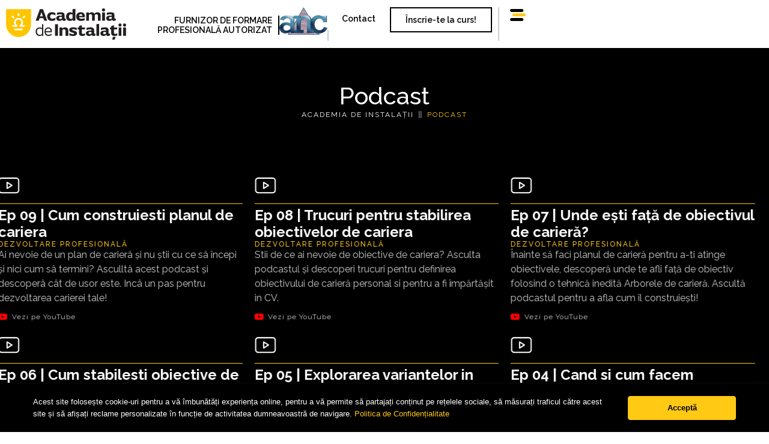

--- FILE ---
content_type: text/html; charset=UTF-8
request_url: https://academiadeinstalatii.ro/podcast/
body_size: 150367
content:
<!doctype html>
<html lang="ro-RO">
<head>
	<meta charset="UTF-8">
	<meta name="viewport" content="width=device-width, initial-scale=1">
	<link rel="profile" href="https://gmpg.org/xfn/11">
	<meta name='robots' content='index, follow, max-image-preview:large, max-snippet:-1, max-video-preview:-1' />

	<!-- This site is optimized with the Yoast SEO Premium plugin v23.4 (Yoast SEO v26.8) - https://yoast.com/product/yoast-seo-premium-wordpress/ -->
	<title>Podcast - Academia de Instalații</title>
	<link rel="canonical" href="https://academiadeinstalatii.ro/podcast/" />
	<meta property="og:locale" content="ro_RO" />
	<meta property="og:type" content="article" />
	<meta property="og:title" content="Podcast" />
	<meta property="og:description" content="Academia de instalații Vezi pe YouTube Vezi pe YouTube Vezi pe YouTube Vezi pe YouTube Vezi pe YouTube Vezi pe YouTube Vezi pe YouTube Vezi pe YouTube Vezi pe YouTube" />
	<meta property="og:url" content="https://academiadeinstalatii.ro/podcast/" />
	<meta property="og:site_name" content="Academia de Instalații" />
	<meta property="article:publisher" content="https://www.facebook.com/academiadeinstalatii/" />
	<meta property="article:modified_time" content="2023-04-10T08:40:39+00:00" />
	<meta property="og:image" content="https://academiadeinstalatii.ro/wp-content/uploads/2022/11/academia_de_instalatii_web_image.webp" />
	<meta property="og:image:width" content="512" />
	<meta property="og:image:height" content="512" />
	<meta property="og:image:type" content="image/webp" />
	<meta name="twitter:card" content="summary_large_image" />
	<meta name="twitter:label1" content="Timp estimat pentru citire" />
	<meta name="twitter:data1" content="8 minute" />
	<script type="application/ld+json" class="yoast-schema-graph">{"@context":"https://schema.org","@graph":[{"@type":"WebPage","@id":"https://academiadeinstalatii.ro/podcast/","url":"https://academiadeinstalatii.ro/podcast/","name":"Podcast - Academia de Instalații","isPartOf":{"@id":"https://academiadeinstalatii.ro/#website"},"datePublished":"2022-09-09T09:01:55+00:00","dateModified":"2023-04-10T08:40:39+00:00","breadcrumb":{"@id":"https://academiadeinstalatii.ro/podcast/#breadcrumb"},"inLanguage":"ro-RO","potentialAction":[{"@type":"ReadAction","target":["https://academiadeinstalatii.ro/podcast/"]}]},{"@type":"BreadcrumbList","@id":"https://academiadeinstalatii.ro/podcast/#breadcrumb","itemListElement":[{"@type":"ListItem","position":1,"name":"Home","item":"https://academiadeinstalatii.ro/"},{"@type":"ListItem","position":2,"name":"Podcast"}]},{"@type":"WebSite","@id":"https://academiadeinstalatii.ro/#website","url":"https://academiadeinstalatii.ro/","name":"Academia de Instalații","description":"Dă valoare talentului!","publisher":{"@id":"https://academiadeinstalatii.ro/#organization"},"potentialAction":[{"@type":"SearchAction","target":{"@type":"EntryPoint","urlTemplate":"https://academiadeinstalatii.ro/?s={search_term_string}"},"query-input":{"@type":"PropertyValueSpecification","valueRequired":true,"valueName":"search_term_string"}}],"inLanguage":"ro-RO"},{"@type":"Organization","@id":"https://academiadeinstalatii.ro/#organization","name":"Academia de Instalații","url":"https://academiadeinstalatii.ro/","logo":{"@type":"ImageObject","inLanguage":"ro-RO","@id":"https://academiadeinstalatii.ro/#/schema/logo/image/","url":"https://academiadeinstalatii.ro/wp-content/uploads/2022/11/academia_de_instalatii_web_image.webp","contentUrl":"https://academiadeinstalatii.ro/wp-content/uploads/2022/11/academia_de_instalatii_web_image.webp","width":512,"height":512,"caption":"Academia de Instalații"},"image":{"@id":"https://academiadeinstalatii.ro/#/schema/logo/image/"},"sameAs":["https://www.facebook.com/academiadeinstalatii/","https://www.linkedin.com/company/academia-de-instalatii/","https://www.instagram.com/academiadeinstalatii/"]}]}</script>
	<!-- / Yoast SEO Premium plugin. -->


<link rel="alternate" type="application/rss+xml" title="Academia de Instalații &raquo; Flux" href="https://academiadeinstalatii.ro/feed/" />
<link rel="alternate" type="application/rss+xml" title="Academia de Instalații &raquo; Flux comentarii" href="https://academiadeinstalatii.ro/comments/feed/" />
<link rel="alternate" title="oEmbed (JSON)" type="application/json+oembed" href="https://academiadeinstalatii.ro/wp-json/oembed/1.0/embed?url=https%3A%2F%2Facademiadeinstalatii.ro%2Fpodcast%2F" />
<link rel="alternate" title="oEmbed (XML)" type="text/xml+oembed" href="https://academiadeinstalatii.ro/wp-json/oembed/1.0/embed?url=https%3A%2F%2Facademiadeinstalatii.ro%2Fpodcast%2F&#038;format=xml" />
<style id='wp-img-auto-sizes-contain-inline-css'>
img:is([sizes=auto i],[sizes^="auto," i]){contain-intrinsic-size:3000px 1500px}
/*# sourceURL=wp-img-auto-sizes-contain-inline-css */
</style>
<link rel='stylesheet' id='formidable-css' href='https://academiadeinstalatii.ro/wp-content/plugins/formidable/css/formidableforms.css?ver=1230932' media='all' />
<style id='wp-emoji-styles-inline-css'>

	img.wp-smiley, img.emoji {
		display: inline !important;
		border: none !important;
		box-shadow: none !important;
		height: 1em !important;
		width: 1em !important;
		margin: 0 0.07em !important;
		vertical-align: -0.1em !important;
		background: none !important;
		padding: 0 !important;
	}
/*# sourceURL=wp-emoji-styles-inline-css */
</style>
<link rel='stylesheet' id='wp-block-library-css' href='https://academiadeinstalatii.ro/wp-includes/css/dist/block-library/style.min.css?ver=6.9' media='all' />
<link rel='stylesheet' id='jet-engine-frontend-css' href='https://academiadeinstalatii.ro/wp-content/plugins/jet-engine/assets/css/frontend.css?ver=3.8.2.1' media='all' />
<style id='global-styles-inline-css'>
:root{--wp--preset--aspect-ratio--square: 1;--wp--preset--aspect-ratio--4-3: 4/3;--wp--preset--aspect-ratio--3-4: 3/4;--wp--preset--aspect-ratio--3-2: 3/2;--wp--preset--aspect-ratio--2-3: 2/3;--wp--preset--aspect-ratio--16-9: 16/9;--wp--preset--aspect-ratio--9-16: 9/16;--wp--preset--color--black: #000000;--wp--preset--color--cyan-bluish-gray: #abb8c3;--wp--preset--color--white: #ffffff;--wp--preset--color--pale-pink: #f78da7;--wp--preset--color--vivid-red: #cf2e2e;--wp--preset--color--luminous-vivid-orange: #ff6900;--wp--preset--color--luminous-vivid-amber: #fcb900;--wp--preset--color--light-green-cyan: #7bdcb5;--wp--preset--color--vivid-green-cyan: #00d084;--wp--preset--color--pale-cyan-blue: #8ed1fc;--wp--preset--color--vivid-cyan-blue: #0693e3;--wp--preset--color--vivid-purple: #9b51e0;--wp--preset--gradient--vivid-cyan-blue-to-vivid-purple: linear-gradient(135deg,rgb(6,147,227) 0%,rgb(155,81,224) 100%);--wp--preset--gradient--light-green-cyan-to-vivid-green-cyan: linear-gradient(135deg,rgb(122,220,180) 0%,rgb(0,208,130) 100%);--wp--preset--gradient--luminous-vivid-amber-to-luminous-vivid-orange: linear-gradient(135deg,rgb(252,185,0) 0%,rgb(255,105,0) 100%);--wp--preset--gradient--luminous-vivid-orange-to-vivid-red: linear-gradient(135deg,rgb(255,105,0) 0%,rgb(207,46,46) 100%);--wp--preset--gradient--very-light-gray-to-cyan-bluish-gray: linear-gradient(135deg,rgb(238,238,238) 0%,rgb(169,184,195) 100%);--wp--preset--gradient--cool-to-warm-spectrum: linear-gradient(135deg,rgb(74,234,220) 0%,rgb(151,120,209) 20%,rgb(207,42,186) 40%,rgb(238,44,130) 60%,rgb(251,105,98) 80%,rgb(254,248,76) 100%);--wp--preset--gradient--blush-light-purple: linear-gradient(135deg,rgb(255,206,236) 0%,rgb(152,150,240) 100%);--wp--preset--gradient--blush-bordeaux: linear-gradient(135deg,rgb(254,205,165) 0%,rgb(254,45,45) 50%,rgb(107,0,62) 100%);--wp--preset--gradient--luminous-dusk: linear-gradient(135deg,rgb(255,203,112) 0%,rgb(199,81,192) 50%,rgb(65,88,208) 100%);--wp--preset--gradient--pale-ocean: linear-gradient(135deg,rgb(255,245,203) 0%,rgb(182,227,212) 50%,rgb(51,167,181) 100%);--wp--preset--gradient--electric-grass: linear-gradient(135deg,rgb(202,248,128) 0%,rgb(113,206,126) 100%);--wp--preset--gradient--midnight: linear-gradient(135deg,rgb(2,3,129) 0%,rgb(40,116,252) 100%);--wp--preset--font-size--small: 13px;--wp--preset--font-size--medium: 20px;--wp--preset--font-size--large: 36px;--wp--preset--font-size--x-large: 42px;--wp--preset--spacing--20: 0.44rem;--wp--preset--spacing--30: 0.67rem;--wp--preset--spacing--40: 1rem;--wp--preset--spacing--50: 1.5rem;--wp--preset--spacing--60: 2.25rem;--wp--preset--spacing--70: 3.38rem;--wp--preset--spacing--80: 5.06rem;--wp--preset--shadow--natural: 6px 6px 9px rgba(0, 0, 0, 0.2);--wp--preset--shadow--deep: 12px 12px 50px rgba(0, 0, 0, 0.4);--wp--preset--shadow--sharp: 6px 6px 0px rgba(0, 0, 0, 0.2);--wp--preset--shadow--outlined: 6px 6px 0px -3px rgb(255, 255, 255), 6px 6px rgb(0, 0, 0);--wp--preset--shadow--crisp: 6px 6px 0px rgb(0, 0, 0);}:root { --wp--style--global--content-size: 800px;--wp--style--global--wide-size: 1200px; }:where(body) { margin: 0; }.wp-site-blocks > .alignleft { float: left; margin-right: 2em; }.wp-site-blocks > .alignright { float: right; margin-left: 2em; }.wp-site-blocks > .aligncenter { justify-content: center; margin-left: auto; margin-right: auto; }:where(.wp-site-blocks) > * { margin-block-start: 24px; margin-block-end: 0; }:where(.wp-site-blocks) > :first-child { margin-block-start: 0; }:where(.wp-site-blocks) > :last-child { margin-block-end: 0; }:root { --wp--style--block-gap: 24px; }:root :where(.is-layout-flow) > :first-child{margin-block-start: 0;}:root :where(.is-layout-flow) > :last-child{margin-block-end: 0;}:root :where(.is-layout-flow) > *{margin-block-start: 24px;margin-block-end: 0;}:root :where(.is-layout-constrained) > :first-child{margin-block-start: 0;}:root :where(.is-layout-constrained) > :last-child{margin-block-end: 0;}:root :where(.is-layout-constrained) > *{margin-block-start: 24px;margin-block-end: 0;}:root :where(.is-layout-flex){gap: 24px;}:root :where(.is-layout-grid){gap: 24px;}.is-layout-flow > .alignleft{float: left;margin-inline-start: 0;margin-inline-end: 2em;}.is-layout-flow > .alignright{float: right;margin-inline-start: 2em;margin-inline-end: 0;}.is-layout-flow > .aligncenter{margin-left: auto !important;margin-right: auto !important;}.is-layout-constrained > .alignleft{float: left;margin-inline-start: 0;margin-inline-end: 2em;}.is-layout-constrained > .alignright{float: right;margin-inline-start: 2em;margin-inline-end: 0;}.is-layout-constrained > .aligncenter{margin-left: auto !important;margin-right: auto !important;}.is-layout-constrained > :where(:not(.alignleft):not(.alignright):not(.alignfull)){max-width: var(--wp--style--global--content-size);margin-left: auto !important;margin-right: auto !important;}.is-layout-constrained > .alignwide{max-width: var(--wp--style--global--wide-size);}body .is-layout-flex{display: flex;}.is-layout-flex{flex-wrap: wrap;align-items: center;}.is-layout-flex > :is(*, div){margin: 0;}body .is-layout-grid{display: grid;}.is-layout-grid > :is(*, div){margin: 0;}body{padding-top: 0px;padding-right: 0px;padding-bottom: 0px;padding-left: 0px;}a:where(:not(.wp-element-button)){text-decoration: underline;}:root :where(.wp-element-button, .wp-block-button__link){background-color: #32373c;border-width: 0;color: #fff;font-family: inherit;font-size: inherit;font-style: inherit;font-weight: inherit;letter-spacing: inherit;line-height: inherit;padding-top: calc(0.667em + 2px);padding-right: calc(1.333em + 2px);padding-bottom: calc(0.667em + 2px);padding-left: calc(1.333em + 2px);text-decoration: none;text-transform: inherit;}.has-black-color{color: var(--wp--preset--color--black) !important;}.has-cyan-bluish-gray-color{color: var(--wp--preset--color--cyan-bluish-gray) !important;}.has-white-color{color: var(--wp--preset--color--white) !important;}.has-pale-pink-color{color: var(--wp--preset--color--pale-pink) !important;}.has-vivid-red-color{color: var(--wp--preset--color--vivid-red) !important;}.has-luminous-vivid-orange-color{color: var(--wp--preset--color--luminous-vivid-orange) !important;}.has-luminous-vivid-amber-color{color: var(--wp--preset--color--luminous-vivid-amber) !important;}.has-light-green-cyan-color{color: var(--wp--preset--color--light-green-cyan) !important;}.has-vivid-green-cyan-color{color: var(--wp--preset--color--vivid-green-cyan) !important;}.has-pale-cyan-blue-color{color: var(--wp--preset--color--pale-cyan-blue) !important;}.has-vivid-cyan-blue-color{color: var(--wp--preset--color--vivid-cyan-blue) !important;}.has-vivid-purple-color{color: var(--wp--preset--color--vivid-purple) !important;}.has-black-background-color{background-color: var(--wp--preset--color--black) !important;}.has-cyan-bluish-gray-background-color{background-color: var(--wp--preset--color--cyan-bluish-gray) !important;}.has-white-background-color{background-color: var(--wp--preset--color--white) !important;}.has-pale-pink-background-color{background-color: var(--wp--preset--color--pale-pink) !important;}.has-vivid-red-background-color{background-color: var(--wp--preset--color--vivid-red) !important;}.has-luminous-vivid-orange-background-color{background-color: var(--wp--preset--color--luminous-vivid-orange) !important;}.has-luminous-vivid-amber-background-color{background-color: var(--wp--preset--color--luminous-vivid-amber) !important;}.has-light-green-cyan-background-color{background-color: var(--wp--preset--color--light-green-cyan) !important;}.has-vivid-green-cyan-background-color{background-color: var(--wp--preset--color--vivid-green-cyan) !important;}.has-pale-cyan-blue-background-color{background-color: var(--wp--preset--color--pale-cyan-blue) !important;}.has-vivid-cyan-blue-background-color{background-color: var(--wp--preset--color--vivid-cyan-blue) !important;}.has-vivid-purple-background-color{background-color: var(--wp--preset--color--vivid-purple) !important;}.has-black-border-color{border-color: var(--wp--preset--color--black) !important;}.has-cyan-bluish-gray-border-color{border-color: var(--wp--preset--color--cyan-bluish-gray) !important;}.has-white-border-color{border-color: var(--wp--preset--color--white) !important;}.has-pale-pink-border-color{border-color: var(--wp--preset--color--pale-pink) !important;}.has-vivid-red-border-color{border-color: var(--wp--preset--color--vivid-red) !important;}.has-luminous-vivid-orange-border-color{border-color: var(--wp--preset--color--luminous-vivid-orange) !important;}.has-luminous-vivid-amber-border-color{border-color: var(--wp--preset--color--luminous-vivid-amber) !important;}.has-light-green-cyan-border-color{border-color: var(--wp--preset--color--light-green-cyan) !important;}.has-vivid-green-cyan-border-color{border-color: var(--wp--preset--color--vivid-green-cyan) !important;}.has-pale-cyan-blue-border-color{border-color: var(--wp--preset--color--pale-cyan-blue) !important;}.has-vivid-cyan-blue-border-color{border-color: var(--wp--preset--color--vivid-cyan-blue) !important;}.has-vivid-purple-border-color{border-color: var(--wp--preset--color--vivid-purple) !important;}.has-vivid-cyan-blue-to-vivid-purple-gradient-background{background: var(--wp--preset--gradient--vivid-cyan-blue-to-vivid-purple) !important;}.has-light-green-cyan-to-vivid-green-cyan-gradient-background{background: var(--wp--preset--gradient--light-green-cyan-to-vivid-green-cyan) !important;}.has-luminous-vivid-amber-to-luminous-vivid-orange-gradient-background{background: var(--wp--preset--gradient--luminous-vivid-amber-to-luminous-vivid-orange) !important;}.has-luminous-vivid-orange-to-vivid-red-gradient-background{background: var(--wp--preset--gradient--luminous-vivid-orange-to-vivid-red) !important;}.has-very-light-gray-to-cyan-bluish-gray-gradient-background{background: var(--wp--preset--gradient--very-light-gray-to-cyan-bluish-gray) !important;}.has-cool-to-warm-spectrum-gradient-background{background: var(--wp--preset--gradient--cool-to-warm-spectrum) !important;}.has-blush-light-purple-gradient-background{background: var(--wp--preset--gradient--blush-light-purple) !important;}.has-blush-bordeaux-gradient-background{background: var(--wp--preset--gradient--blush-bordeaux) !important;}.has-luminous-dusk-gradient-background{background: var(--wp--preset--gradient--luminous-dusk) !important;}.has-pale-ocean-gradient-background{background: var(--wp--preset--gradient--pale-ocean) !important;}.has-electric-grass-gradient-background{background: var(--wp--preset--gradient--electric-grass) !important;}.has-midnight-gradient-background{background: var(--wp--preset--gradient--midnight) !important;}.has-small-font-size{font-size: var(--wp--preset--font-size--small) !important;}.has-medium-font-size{font-size: var(--wp--preset--font-size--medium) !important;}.has-large-font-size{font-size: var(--wp--preset--font-size--large) !important;}.has-x-large-font-size{font-size: var(--wp--preset--font-size--x-large) !important;}
:root :where(.wp-block-pullquote){font-size: 1.5em;line-height: 1.6;}
/*# sourceURL=global-styles-inline-css */
</style>
<link rel='stylesheet' id='hello-elementor-css' href='https://academiadeinstalatii.ro/wp-content/themes/hello-elementor/assets/css/reset.css?ver=3.4.5' media='all' />
<link rel='stylesheet' id='hello-elementor-theme-style-css' href='https://academiadeinstalatii.ro/wp-content/themes/hello-elementor/assets/css/theme.css?ver=3.4.5' media='all' />
<link rel='stylesheet' id='hello-elementor-header-footer-css' href='https://academiadeinstalatii.ro/wp-content/themes/hello-elementor/assets/css/header-footer.css?ver=3.4.5' media='all' />
<link rel='stylesheet' id='elementor-frontend-css' href='https://academiadeinstalatii.ro/wp-content/uploads/elementor/css/custom-frontend.min.css?ver=1768933214' media='all' />
<link rel='stylesheet' id='elementor-post-5-css' href='https://academiadeinstalatii.ro/wp-content/uploads/elementor/css/post-5.css?ver=1768933214' media='all' />
<link rel='stylesheet' id='widget-image-css' href='https://academiadeinstalatii.ro/wp-content/plugins/elementor/assets/css/widget-image.min.css?ver=3.34.1' media='all' />
<link rel='stylesheet' id='widget-heading-css' href='https://academiadeinstalatii.ro/wp-content/plugins/elementor/assets/css/widget-heading.min.css?ver=3.34.1' media='all' />
<link rel='stylesheet' id='widget-spacer-css' href='https://academiadeinstalatii.ro/wp-content/plugins/elementor/assets/css/widget-spacer.min.css?ver=3.34.1' media='all' />
<link rel='stylesheet' id='e-animation-grow-css' href='https://academiadeinstalatii.ro/wp-content/plugins/elementor/assets/lib/animations/styles/e-animation-grow.min.css?ver=3.34.1' media='all' />
<link rel='stylesheet' id='widget-icon-list-css' href='https://academiadeinstalatii.ro/wp-content/uploads/elementor/css/custom-widget-icon-list.min.css?ver=1768933214' media='all' />
<link rel='stylesheet' id='widget-social-icons-css' href='https://academiadeinstalatii.ro/wp-content/plugins/elementor/assets/css/widget-social-icons.min.css?ver=3.34.1' media='all' />
<link rel='stylesheet' id='e-apple-webkit-css' href='https://academiadeinstalatii.ro/wp-content/uploads/elementor/css/custom-apple-webkit.min.css?ver=1768933214' media='all' />
<link rel='stylesheet' id='widget-nav-menu-css' href='https://academiadeinstalatii.ro/wp-content/uploads/elementor/css/custom-pro-widget-nav-menu.min.css?ver=1768933214' media='all' />
<link rel='stylesheet' id='e-popup-css' href='https://academiadeinstalatii.ro/wp-content/plugins/elementor-pro/assets/css/conditionals/popup.min.css?ver=3.33.1' media='all' />
<link rel='stylesheet' id='jet-blocks-css' href='https://academiadeinstalatii.ro/wp-content/uploads/elementor/css/custom-jet-blocks.css?ver=1.3.22' media='all' />
<link rel='stylesheet' id='elementor-icons-css' href='https://academiadeinstalatii.ro/wp-content/plugins/elementor/assets/lib/eicons/css/elementor-icons.min.css?ver=5.45.0' media='all' />
<link rel='stylesheet' id='jet-tricks-frontend-css' href='https://academiadeinstalatii.ro/wp-content/plugins/jet-tricks/assets/css/jet-tricks-frontend.css?ver=1.5.9' media='all' />
<link rel='stylesheet' id='e-animation-slideInLeft-css' href='https://academiadeinstalatii.ro/wp-content/plugins/elementor/assets/lib/animations/styles/slideInLeft.min.css?ver=3.34.1' media='all' />
<link rel='stylesheet' id='elementor-post-1501-css' href='https://academiadeinstalatii.ro/wp-content/uploads/elementor/css/post-1501.css?ver=1768963299' media='all' />
<link rel='stylesheet' id='elementor-post-1445-css' href='https://academiadeinstalatii.ro/wp-content/uploads/elementor/css/post-1445.css?ver=1768963299' media='all' />
<link rel='stylesheet' id='elementor-post-33-css' href='https://academiadeinstalatii.ro/wp-content/uploads/elementor/css/post-33.css?ver=1768933214' media='all' />
<link rel='stylesheet' id='elementor-post-142-css' href='https://academiadeinstalatii.ro/wp-content/uploads/elementor/css/post-142.css?ver=1768933212' media='all' />
<link rel='stylesheet' id='elementor-post-1841-css' href='https://academiadeinstalatii.ro/wp-content/uploads/elementor/css/post-1841.css?ver=1768933212' media='all' />
<link rel='stylesheet' id='elementor-post-795-css' href='https://academiadeinstalatii.ro/wp-content/uploads/elementor/css/post-795.css?ver=1768933212' media='all' />
<link rel='stylesheet' id='hello-elementor-child-style-css' href='https://academiadeinstalatii.ro/wp-content/themes/hello-theme-child-master/style.css?ver=1.0.0' media='all' />
<link rel='stylesheet' id='elementor-gf-raleway-css' href='https://fonts.googleapis.com/css?family=Raleway:100,100italic,200,200italic,300,300italic,400,400italic,500,500italic,600,600italic,700,700italic,800,800italic,900,900italic&#038;display=auto&#038;subset=latin-ext' media='all' />
<link rel='stylesheet' id='elementor-icons-shared-0-css' href='https://academiadeinstalatii.ro/wp-content/plugins/elementor/assets/lib/font-awesome/css/fontawesome.min.css?ver=5.15.3' media='all' />
<link rel='stylesheet' id='elementor-icons-fa-solid-css' href='https://academiadeinstalatii.ro/wp-content/plugins/elementor/assets/lib/font-awesome/css/solid.min.css?ver=5.15.3' media='all' />
<link rel='stylesheet' id='elementor-icons-fa-brands-css' href='https://academiadeinstalatii.ro/wp-content/plugins/elementor/assets/lib/font-awesome/css/brands.min.css?ver=5.15.3' media='all' />
<script src="https://academiadeinstalatii.ro/wp-includes/js/jquery/jquery.min.js?ver=3.7.1" id="jquery-core-js"></script>
<script src="https://academiadeinstalatii.ro/wp-includes/js/jquery/jquery-migrate.min.js?ver=3.4.1" id="jquery-migrate-js"></script>
<link rel="https://api.w.org/" href="https://academiadeinstalatii.ro/wp-json/" /><link rel="alternate" title="JSON" type="application/json" href="https://academiadeinstalatii.ro/wp-json/wp/v2/pages/1501" /><link rel="EditURI" type="application/rsd+xml" title="RSD" href="https://academiadeinstalatii.ro/xmlrpc.php?rsd" />
<meta name="generator" content="WordPress 6.9" />
<link rel='shortlink' href='https://academiadeinstalatii.ro/?p=1501' />
<script>document.documentElement.className += " js";</script>
<meta name="generator" content="Elementor 3.34.1; features: additional_custom_breakpoints; settings: css_print_method-external, google_font-enabled, font_display-auto">
<link rel="icon" href="https://academiadeinstalatii.ro/wp-content/uploads/2022/05/cropped-favicon_academia_de_instalatii-32x32.png" sizes="32x32" />
<link rel="icon" href="https://academiadeinstalatii.ro/wp-content/uploads/2022/05/cropped-favicon_academia_de_instalatii-192x192.png" sizes="192x192" />
<link rel="apple-touch-icon" href="https://academiadeinstalatii.ro/wp-content/uploads/2022/05/cropped-favicon_academia_de_instalatii-180x180.png" />
<meta name="msapplication-TileImage" content="https://academiadeinstalatii.ro/wp-content/uploads/2022/05/cropped-favicon_academia_de_instalatii-270x270.png" />
</head>
<body class="wp-singular page-template page-template-elementor_header_footer page page-id-1501 wp-custom-logo wp-embed-responsive wp-theme-hello-elementor wp-child-theme-hello-theme-child-master hello-elementor-default jet-engine-optimized-dom elementor-default elementor-template-full-width elementor-kit-5 elementor-page elementor-page-1501">


<a class="skip-link screen-reader-text" href="#content">Sari la conținut</a>

		<header data-elementor-type="header" data-elementor-id="33" class="elementor elementor-33 elementor-location-header" data-elementor-post-type="elementor_library">
			<div class="elementor-element elementor-element-054490d e-flex e-con-boxed e-con e-parent" data-id="054490d" data-element_type="container" data-settings="{&quot;background_background&quot;:&quot;classic&quot;}">
					<div class="e-con-inner">
		<div class="elementor-element elementor-element-1fe88ca e-con-full e-flex e-con e-child" data-id="1fe88ca" data-element_type="container">
				<div class="elementor-element elementor-element-a54f834 elementor-widget elementor-widget-image" data-id="a54f834" data-element_type="widget" data-widget_type="image.default">
				<div class="elementor-widget-container">
																<a href="https://academiadeinstalatii.ro">
							<img src="https://academiadeinstalatii.ro/wp-content/uploads/2022/05/logo_white_academia_de_instalatii.svg" class="attachment-full size-full wp-image-139" alt="" />								</a>
															</div>
				</div>
				</div>
		<div class="elementor-element elementor-element-5845d4d e-con-full e-flex e-con e-child" data-id="5845d4d" data-element_type="container">
				<div class="elementor-element elementor-element-cd26c46 elementor-widget-mobile__width-initial elementor-hidden-mobile elementor-widget elementor-widget-heading" data-id="cd26c46" data-element_type="widget" data-widget_type="heading.default">
				<div class="elementor-widget-container">
					<h3 class="elementor-heading-title elementor-size-default"><a href="https://www.edu.ro/ANC" target="_blank">furnizor de formare<br> profesională autorizat</a></h3>				</div>
				</div>
				<div class="elementor-element elementor-element-60c3e07 elementor-widget-mobile__width-initial elementor-hidden-mobile elementor-widget elementor-widget-image" data-id="60c3e07" data-element_type="widget" data-widget_type="image.default">
				<div class="elementor-widget-container">
																<a href="https://www.edu.ro/ANC" target="_blank">
							<img width="140" height="80" src="https://academiadeinstalatii.ro/wp-content/uploads/2022/05/logo-anc_small.png" class="attachment-large size-large wp-image-1760" alt="" />								</a>
															</div>
				</div>
				<div class="elementor-element elementor-element-8dfa0e7 elementor-hidden-mobile elementor-widget elementor-widget-spacer" data-id="8dfa0e7" data-element_type="widget" data-widget_type="spacer.default">
				<div class="elementor-widget-container">
							<div class="elementor-spacer">
			<div class="elementor-spacer-inner"></div>
		</div>
						</div>
				</div>
				<div class="elementor-element elementor-element-38945b9 elementor-widget-mobile__width-auto elementor-widget elementor-widget-button" data-id="38945b9" data-element_type="widget" data-widget_type="button.default">
				<div class="elementor-widget-container">
									<div class="elementor-button-wrapper">
					<a class="elementor-button elementor-button-link elementor-size-sm" href="#elementor-action%3Aaction%3Dpopup%3Aopen%26settings%3DeyJpZCI6Ijc5NSIsInRvZ2dsZSI6dHJ1ZX0%3D">
						<span class="elementor-button-content-wrapper">
									<span class="elementor-button-text">Contact</span>
					</span>
					</a>
				</div>
								</div>
				</div>
				<div class="elementor-element elementor-element-be9db24 elementor-widget elementor-widget-button" data-id="be9db24" data-element_type="widget" data-widget_type="button.default">
				<div class="elementor-widget-container">
									<div class="elementor-button-wrapper">
					<a class="elementor-button elementor-button-link elementor-size-sm" href="https://academiadeinstalatii.ro/inscriere-cursuri/">
						<span class="elementor-button-content-wrapper">
									<span class="elementor-button-text">Înscrie-te la curs!</span>
					</span>
					</a>
				</div>
								</div>
				</div>
				<div class="elementor-element elementor-element-b497bf6 elementor-hidden-mobile elementor-widget elementor-widget-spacer" data-id="b497bf6" data-element_type="widget" data-widget_type="spacer.default">
				<div class="elementor-widget-container">
							<div class="elementor-spacer">
			<div class="elementor-spacer-inner"></div>
		</div>
						</div>
				</div>
				<div class="elementor-element elementor-element-9a1b02e elementor-view-default elementor-widget elementor-widget-icon" data-id="9a1b02e" data-element_type="widget" data-widget_type="icon.default">
				<div class="elementor-widget-container">
							<div class="elementor-icon-wrapper">
			<a class="elementor-icon elementor-animation-grow" href="#elementor-action%3Aaction%3Dpopup%3Aopen%26settings%3DeyJpZCI6IjE4NDEiLCJ0b2dnbGUiOnRydWV9">
			<svg xmlns="http://www.w3.org/2000/svg" xmlns:xlink="http://www.w3.org/1999/xlink" id="Layer_1" x="0px" y="0px" viewBox="0 0 92.5 71.4" xml:space="preserve"><path d="M70.5,17.6H8.8C3.9,17.6,0,13.6,0,8.8v0C0,3.9,3.9,0,8.8,0h61.7c4.9,0,8.8,3.9,8.8,8.8v0C79.2,13.6,75.3,17.6,70.5,17.6z"></path><path fill="#FFCA14" d="M83.7,43.5H22c-4.9,0-8.8-3.9-8.8-8.8v0c0-4.9,3.9-8.8,8.8-8.8h61.7c4.9,0,8.8,3.9,8.8,8.8v0 C92.5,39.6,88.5,43.5,83.7,43.5z"></path><path d="M70.5,71.4H8.8c-4.9,0-8.8-3.9-8.8-8.8v0c0-4.9,3.9-8.8,8.8-8.8h61.7c4.9,0,8.8,3.9,8.8,8.8v0 C79.2,67.5,75.3,71.4,70.5,71.4z"></path><g></g><g></g><g></g><g></g><g></g><g></g></svg>			</a>
		</div>
						</div>
				</div>
				</div>
					</div>
				</div>
				</header>
				<div data-elementor-type="wp-page" data-elementor-id="1501" class="elementor elementor-1501" data-elementor-post-type="page">
				<div class="elementor-element elementor-element-f634c92 e-flex e-con-boxed e-con e-parent" data-id="f634c92" data-element_type="container" data-settings="{&quot;background_background&quot;:&quot;classic&quot;}">
					<div class="e-con-inner">
				<div class="elementor-element elementor-element-a393cb5 elementor-widget elementor-widget-heading" data-id="a393cb5" data-element_type="widget" data-widget_type="heading.default">
				<div class="elementor-widget-container">
					<h1 class="elementor-heading-title elementor-size-default">Podcast</h1>				</div>
				</div>
				<div class="elementor-element elementor-element-ad0ab5f jet-breadcrumbs-on-front-yes jet-breadcrumbs-align-center elementor-widget elementor-widget-jet-breadcrumbs" data-id="ad0ab5f" data-element_type="widget" data-widget_type="jet-breadcrumbs.default">
				<div class="elementor-widget-container">
					<div class="elementor-jet-breadcrumbs jet-blocks">
		<div class="jet-breadcrumbs">
		<div class="jet-breadcrumbs__content">
		<div class="jet-breadcrumbs__wrap"><div class="jet-breadcrumbs__item"><a href="https://academiadeinstalatii.ro/" class="jet-breadcrumbs__item-link is-home" rel="home" title="Academia de instalații">Academia de instalații</a></div>
			 <div class="jet-breadcrumbs__item"><div class="jet-breadcrumbs__item-sep"><span class="jet-blocks-icon"><i aria-hidden="true" class="fas fa-grip-lines-vertical"></i></span></div></div> <div class="jet-breadcrumbs__item"><span class="jet-breadcrumbs__item-target">Podcast</span></div>
		</div>
		</div>
		</div></div>				</div>
				</div>
					</div>
				</div>
		<div class="elementor-element elementor-element-42a545a e-flex e-con-boxed e-con e-parent" data-id="42a545a" data-element_type="container" data-settings="{&quot;background_background&quot;:&quot;classic&quot;}">
					<div class="e-con-inner">
				<div class="elementor-element elementor-element-a3ee656 animated-slow elementor-invisible elementor-widget elementor-widget-jet-listing-grid" data-id="a3ee656" data-element_type="widget" data-settings="{&quot;columns&quot;:&quot;4&quot;,&quot;columns_laptop&quot;:&quot;3&quot;,&quot;columns_tablet&quot;:&quot;2&quot;,&quot;columns_mobile&quot;:&quot;1&quot;,&quot;_animation&quot;:&quot;slideInLeft&quot;,&quot;_animation_delay&quot;:800}" data-widget_type="jet-listing-grid.default">
				<div class="elementor-widget-container">
					<div class="jet-listing-grid jet-listing"><div class="jet-listing-grid__items grid-col-desk-4 grid-col-tablet-2 grid-col-mobile-1 jet-listing-grid--1445" data-queried-id="1501|WP_Post" data-nav="{&quot;enabled&quot;:true,&quot;type&quot;:&quot;scroll&quot;,&quot;more_el&quot;:null,&quot;query&quot;:{&quot;post_status&quot;:[&quot;publish&quot;],&quot;post_type&quot;:&quot;audio-video&quot;,&quot;posts_per_page&quot;:&quot;100&quot;,&quot;paged&quot;:&quot;1&quot;,&quot;ignore_sticky_posts&quot;:&quot;1&quot;,&quot;tax_query&quot;:[{&quot;taxonomy&quot;:&quot;topic-audio-video&quot;,&quot;field&quot;:&quot;IN&quot;,&quot;terms&quot;:[&quot;12&quot;],&quot;operator&quot;:&quot;IN&quot;}],&quot;signature&quot;:&quot;2479e40fd7dd63638e89ff0cc9f1b321129c2f739769023e853f50e12d23e9a4&quot;},&quot;widget_settings&quot;:{&quot;lisitng_id&quot;:1445,&quot;posts_num&quot;:100,&quot;columns&quot;:4,&quot;columns_tablet&quot;:2,&quot;columns_mobile&quot;:1,&quot;column_min_width&quot;:240,&quot;column_min_width_tablet&quot;:240,&quot;column_min_width_mobile&quot;:240,&quot;inline_columns_css&quot;:false,&quot;is_archive_template&quot;:&quot;&quot;,&quot;post_status&quot;:[&quot;publish&quot;],&quot;use_random_posts_num&quot;:&quot;&quot;,&quot;max_posts_num&quot;:9,&quot;not_found_message&quot;:&quot;No data was found&quot;,&quot;is_masonry&quot;:false,&quot;equal_columns_height&quot;:&quot;&quot;,&quot;use_load_more&quot;:&quot;yes&quot;,&quot;load_more_id&quot;:&quot;&quot;,&quot;load_more_type&quot;:&quot;scroll&quot;,&quot;load_more_offset&quot;:{&quot;unit&quot;:&quot;px&quot;,&quot;size&quot;:0,&quot;sizes&quot;:[]},&quot;use_custom_post_types&quot;:&quot;yes&quot;,&quot;custom_post_types&quot;:[],&quot;hide_widget_if&quot;:&quot;&quot;,&quot;carousel_enabled&quot;:&quot;&quot;,&quot;slides_to_scroll&quot;:&quot;1&quot;,&quot;arrows&quot;:&quot;true&quot;,&quot;arrow_icon&quot;:&quot;fa fa-angle-left&quot;,&quot;dots&quot;:&quot;&quot;,&quot;autoplay&quot;:&quot;true&quot;,&quot;pause_on_hover&quot;:&quot;true&quot;,&quot;autoplay_speed&quot;:5000,&quot;infinite&quot;:&quot;true&quot;,&quot;center_mode&quot;:&quot;&quot;,&quot;effect&quot;:&quot;slide&quot;,&quot;speed&quot;:500,&quot;inject_alternative_items&quot;:&quot;&quot;,&quot;injection_items&quot;:[],&quot;scroll_slider_enabled&quot;:&quot;&quot;,&quot;scroll_slider_on&quot;:[&quot;desktop&quot;,&quot;tablet&quot;,&quot;mobile&quot;],&quot;custom_query&quot;:false,&quot;custom_query_id&quot;:&quot;&quot;,&quot;_element_id&quot;:&quot;&quot;,&quot;collapse_first_last_gap&quot;:false,&quot;list_tag_selection&quot;:&quot;&quot;,&quot;list_items_wrapper_tag&quot;:&quot;div&quot;,&quot;list_item_tag&quot;:&quot;div&quot;,&quot;empty_items_wrapper_tag&quot;:&quot;div&quot;}}" data-page="1" data-pages="1" data-listing-source="posts" data-listing-id="1445" data-query-id=""><div class="jet-listing-grid__item jet-listing-dynamic-post-2040" data-post-id="2040"  >		<div data-elementor-type="jet-listing-items" data-elementor-id="1445" class="elementor elementor-1445" data-elementor-post-type="jet-engine">
				<div class="elementor-element elementor-element-68ff751 e-flex e-con-boxed e-con e-parent" data-id="68ff751" data-element_type="container" data-settings="{&quot;background_background&quot;:&quot;classic&quot;}">
					<div class="e-con-inner">
				<div class="elementor-element elementor-element-a8a8b43 jedv-enabled--yes elementor-view-default elementor-widget elementor-widget-icon" data-id="a8a8b43" data-element_type="widget" data-widget_type="icon.default">
				<div class="elementor-widget-container">
							<div class="elementor-icon-wrapper">
			<a class="elementor-icon" href="https://www.youtube.com/watch?v=jNatw_Wa-3E&#038;list=PLzQqxmUOq9GhaVHce7_p30k9s_EHJOcJl&#038;index=9" target="_blank">
			<svg xmlns="http://www.w3.org/2000/svg" xmlns:xlink="http://www.w3.org/1999/xlink" id="Layer_1" x="0px" y="0px" viewBox="0 0 100 100" xml:space="preserve"><g>	<path d="M97.8,25.3c-1.1-6.8-6.9-11.8-13.8-11.9c-22.7,0-45.4,0-68.1,0C8.3,13.5,2,19.7,2,27.3c0,15.1,0,30.2,0,45.4  c0,7.6,6.3,13.8,13.9,13.9c22.7,0,45.5,0,68.2,0c6.2,0,11.6-4.2,13.3-10.2c0.2-0.7,0.4-1.4,0.5-2.2c0-16.1,0-32.2,0-48.4  C97.9,25.6,97.9,25.5,97.8,25.3z M92.4,72c0,5.4-3.6,9-9,9c-22.3,0-44.5,0-66.8,0c-5.3,0-8.9-3.6-8.9-8.9c0-14.7,0-29.4,0-44  c0-5.3,3.6-8.9,8.9-8.9c11.2,0,22.4,0,33.6,0c11.1,0,22.2,0,33.3,0c5.5,0,9,3.5,9,9C92.4,42.7,92.4,57.3,92.4,72z"></path>	<path d="M65.1,47.3c-7.2-4.5-14.4-9-21.6-13.5c-1.1-0.7-2.1-1-3.3-0.3c-1.1,0.6-1.5,1.7-1.5,2.9c0,4.5,0,9.1,0,13.6  c0,4.5,0,9.1,0,13.6c0,1.3,0.3,2.3,1.5,2.9c1.1,0.6,2.2,0.4,3.3-0.3c7.2-4.5,14.4-9,21.6-13.5C67.5,51.2,67.5,48.8,65.1,47.3z   M44.5,58.9c0-6,0-11.9,0-17.9c4.8,3,9.5,5.9,14.3,8.9C53.9,53,49.3,55.9,44.5,58.9z"></path></g></svg>			</a>
		</div>
						</div>
				</div>
					</div>
				</div>
		<div class="elementor-element elementor-element-2775e73 e-flex e-con-boxed e-con e-parent" data-id="2775e73" data-element_type="container" data-settings="{&quot;background_background&quot;:&quot;classic&quot;}">
					<div class="e-con-inner">
				<div class="elementor-element elementor-element-5b87044 elementor-widget-divider--view-line elementor-widget elementor-widget-divider" data-id="5b87044" data-element_type="widget" data-widget_type="divider.default">
				<div class="elementor-widget-container">
							<div class="elementor-divider">
			<span class="elementor-divider-separator">
						</span>
		</div>
						</div>
				</div>
				<div class="elementor-element elementor-element-5376937 elementor-widget elementor-widget-heading" data-id="5376937" data-element_type="widget" data-widget_type="heading.default">
				<div class="elementor-widget-container">
					<h2 class="elementor-heading-title elementor-size-default">Ep 09 | Cum construiesti planul de cariera</h2>				</div>
				</div>
				<div class="elementor-element elementor-element-f9e58e7 elementor-widget elementor-widget-heading" data-id="f9e58e7" data-element_type="widget" data-widget_type="heading.default">
				<div class="elementor-widget-container">
					<h2 class="elementor-heading-title elementor-size-default">Dezvoltare Profesională</h2>				</div>
				</div>
				<div class="elementor-element elementor-element-70d9908 elementor-widget elementor-widget-text-editor" data-id="70d9908" data-element_type="widget" data-widget_type="text-editor.default">
				<div class="elementor-widget-container">
									Ai nevoie de un plan de carierâ şi nu ştii cu ce sâ începi şi nici cum sâ termini? 
Asculltâ acest podcast şi descoperâ cât de usor este. Incâ un pas pentru dezvoltarea carierei tale!								</div>
				</div>
				<div class="elementor-element elementor-element-65c58fa elementor-icon-list--layout-traditional elementor-list-item-link-full_width elementor-widget elementor-widget-icon-list" data-id="65c58fa" data-element_type="widget" data-widget_type="icon-list.default">
				<div class="elementor-widget-container">
							<ul class="elementor-icon-list-items">
							<li class="elementor-icon-list-item">
											<a href="https://www.youtube.com/watch?v=jNatw_Wa-3E&#038;list=PLzQqxmUOq9GhaVHce7_p30k9s_EHJOcJl&#038;index=9" target="_blank">

												<span class="elementor-icon-list-icon">
							<i aria-hidden="true" class="fab fa-youtube"></i>						</span>
										<span class="elementor-icon-list-text">Vezi pe YouTube</span>
											</a>
									</li>
						</ul>
						</div>
				</div>
					</div>
				</div>
				</div>
		</div><div class="jet-listing-grid__item jet-listing-dynamic-post-2039" data-post-id="2039"  >		<div data-elementor-type="jet-listing-items" data-elementor-id="1445" class="elementor elementor-1445" data-elementor-post-type="jet-engine">
				<div class="elementor-element elementor-element-68ff751 e-flex e-con-boxed e-con e-parent" data-id="68ff751" data-element_type="container" data-settings="{&quot;background_background&quot;:&quot;classic&quot;}">
					<div class="e-con-inner">
				<div class="elementor-element elementor-element-a8a8b43 jedv-enabled--yes elementor-view-default elementor-widget elementor-widget-icon" data-id="a8a8b43" data-element_type="widget" data-widget_type="icon.default">
				<div class="elementor-widget-container">
							<div class="elementor-icon-wrapper">
			<a class="elementor-icon" href="https://www.youtube.com/watch?v=frbgKjU5Y4Y&#038;list=PLzQqxmUOq9GhaVHce7_p30k9s_EHJOcJl&#038;index=8" target="_blank">
			<svg xmlns="http://www.w3.org/2000/svg" xmlns:xlink="http://www.w3.org/1999/xlink" id="Layer_1" x="0px" y="0px" viewBox="0 0 100 100" xml:space="preserve"><g>	<path d="M97.8,25.3c-1.1-6.8-6.9-11.8-13.8-11.9c-22.7,0-45.4,0-68.1,0C8.3,13.5,2,19.7,2,27.3c0,15.1,0,30.2,0,45.4  c0,7.6,6.3,13.8,13.9,13.9c22.7,0,45.5,0,68.2,0c6.2,0,11.6-4.2,13.3-10.2c0.2-0.7,0.4-1.4,0.5-2.2c0-16.1,0-32.2,0-48.4  C97.9,25.6,97.9,25.5,97.8,25.3z M92.4,72c0,5.4-3.6,9-9,9c-22.3,0-44.5,0-66.8,0c-5.3,0-8.9-3.6-8.9-8.9c0-14.7,0-29.4,0-44  c0-5.3,3.6-8.9,8.9-8.9c11.2,0,22.4,0,33.6,0c11.1,0,22.2,0,33.3,0c5.5,0,9,3.5,9,9C92.4,42.7,92.4,57.3,92.4,72z"></path>	<path d="M65.1,47.3c-7.2-4.5-14.4-9-21.6-13.5c-1.1-0.7-2.1-1-3.3-0.3c-1.1,0.6-1.5,1.7-1.5,2.9c0,4.5,0,9.1,0,13.6  c0,4.5,0,9.1,0,13.6c0,1.3,0.3,2.3,1.5,2.9c1.1,0.6,2.2,0.4,3.3-0.3c7.2-4.5,14.4-9,21.6-13.5C67.5,51.2,67.5,48.8,65.1,47.3z   M44.5,58.9c0-6,0-11.9,0-17.9c4.8,3,9.5,5.9,14.3,8.9C53.9,53,49.3,55.9,44.5,58.9z"></path></g></svg>			</a>
		</div>
						</div>
				</div>
					</div>
				</div>
		<div class="elementor-element elementor-element-2775e73 e-flex e-con-boxed e-con e-parent" data-id="2775e73" data-element_type="container" data-settings="{&quot;background_background&quot;:&quot;classic&quot;}">
					<div class="e-con-inner">
				<div class="elementor-element elementor-element-5b87044 elementor-widget-divider--view-line elementor-widget elementor-widget-divider" data-id="5b87044" data-element_type="widget" data-widget_type="divider.default">
				<div class="elementor-widget-container">
							<div class="elementor-divider">
			<span class="elementor-divider-separator">
						</span>
		</div>
						</div>
				</div>
				<div class="elementor-element elementor-element-5376937 elementor-widget elementor-widget-heading" data-id="5376937" data-element_type="widget" data-widget_type="heading.default">
				<div class="elementor-widget-container">
					<h2 class="elementor-heading-title elementor-size-default">Ep 08 | Trucuri pentru stabilirea obiectivelor de cariera</h2>				</div>
				</div>
				<div class="elementor-element elementor-element-f9e58e7 elementor-widget elementor-widget-heading" data-id="f9e58e7" data-element_type="widget" data-widget_type="heading.default">
				<div class="elementor-widget-container">
					<h2 class="elementor-heading-title elementor-size-default">Dezvoltare Profesională</h2>				</div>
				</div>
				<div class="elementor-element elementor-element-70d9908 elementor-widget elementor-widget-text-editor" data-id="70d9908" data-element_type="widget" data-widget_type="text-editor.default">
				<div class="elementor-widget-container">
									Stii de ce ai nevoie de obiective de cariera? 
Asculta podcastul şi descoperi trucuri pentru definirea obiectivului de carieră personal si pentru a fi împărtășit in CV.								</div>
				</div>
				<div class="elementor-element elementor-element-65c58fa elementor-icon-list--layout-traditional elementor-list-item-link-full_width elementor-widget elementor-widget-icon-list" data-id="65c58fa" data-element_type="widget" data-widget_type="icon-list.default">
				<div class="elementor-widget-container">
							<ul class="elementor-icon-list-items">
							<li class="elementor-icon-list-item">
											<a href="https://www.youtube.com/watch?v=frbgKjU5Y4Y&#038;list=PLzQqxmUOq9GhaVHce7_p30k9s_EHJOcJl&#038;index=8" target="_blank">

												<span class="elementor-icon-list-icon">
							<i aria-hidden="true" class="fab fa-youtube"></i>						</span>
										<span class="elementor-icon-list-text">Vezi pe YouTube</span>
											</a>
									</li>
						</ul>
						</div>
				</div>
					</div>
				</div>
				</div>
		</div><div class="jet-listing-grid__item jet-listing-dynamic-post-1532" data-post-id="1532"  >		<div data-elementor-type="jet-listing-items" data-elementor-id="1445" class="elementor elementor-1445" data-elementor-post-type="jet-engine">
				<div class="elementor-element elementor-element-68ff751 e-flex e-con-boxed e-con e-parent" data-id="68ff751" data-element_type="container" data-settings="{&quot;background_background&quot;:&quot;classic&quot;}">
					<div class="e-con-inner">
				<div class="elementor-element elementor-element-a8a8b43 jedv-enabled--yes elementor-view-default elementor-widget elementor-widget-icon" data-id="a8a8b43" data-element_type="widget" data-widget_type="icon.default">
				<div class="elementor-widget-container">
							<div class="elementor-icon-wrapper">
			<a class="elementor-icon" href="https://www.youtube.com/watch?v=f2xflgrK_m4&#038;t=3s" target="_blank">
			<svg xmlns="http://www.w3.org/2000/svg" xmlns:xlink="http://www.w3.org/1999/xlink" id="Layer_1" x="0px" y="0px" viewBox="0 0 100 100" xml:space="preserve"><g>	<path d="M97.8,25.3c-1.1-6.8-6.9-11.8-13.8-11.9c-22.7,0-45.4,0-68.1,0C8.3,13.5,2,19.7,2,27.3c0,15.1,0,30.2,0,45.4  c0,7.6,6.3,13.8,13.9,13.9c22.7,0,45.5,0,68.2,0c6.2,0,11.6-4.2,13.3-10.2c0.2-0.7,0.4-1.4,0.5-2.2c0-16.1,0-32.2,0-48.4  C97.9,25.6,97.9,25.5,97.8,25.3z M92.4,72c0,5.4-3.6,9-9,9c-22.3,0-44.5,0-66.8,0c-5.3,0-8.9-3.6-8.9-8.9c0-14.7,0-29.4,0-44  c0-5.3,3.6-8.9,8.9-8.9c11.2,0,22.4,0,33.6,0c11.1,0,22.2,0,33.3,0c5.5,0,9,3.5,9,9C92.4,42.7,92.4,57.3,92.4,72z"></path>	<path d="M65.1,47.3c-7.2-4.5-14.4-9-21.6-13.5c-1.1-0.7-2.1-1-3.3-0.3c-1.1,0.6-1.5,1.7-1.5,2.9c0,4.5,0,9.1,0,13.6  c0,4.5,0,9.1,0,13.6c0,1.3,0.3,2.3,1.5,2.9c1.1,0.6,2.2,0.4,3.3-0.3c7.2-4.5,14.4-9,21.6-13.5C67.5,51.2,67.5,48.8,65.1,47.3z   M44.5,58.9c0-6,0-11.9,0-17.9c4.8,3,9.5,5.9,14.3,8.9C53.9,53,49.3,55.9,44.5,58.9z"></path></g></svg>			</a>
		</div>
						</div>
				</div>
					</div>
				</div>
		<div class="elementor-element elementor-element-2775e73 e-flex e-con-boxed e-con e-parent" data-id="2775e73" data-element_type="container" data-settings="{&quot;background_background&quot;:&quot;classic&quot;}">
					<div class="e-con-inner">
				<div class="elementor-element elementor-element-5b87044 elementor-widget-divider--view-line elementor-widget elementor-widget-divider" data-id="5b87044" data-element_type="widget" data-widget_type="divider.default">
				<div class="elementor-widget-container">
							<div class="elementor-divider">
			<span class="elementor-divider-separator">
						</span>
		</div>
						</div>
				</div>
				<div class="elementor-element elementor-element-5376937 elementor-widget elementor-widget-heading" data-id="5376937" data-element_type="widget" data-widget_type="heading.default">
				<div class="elementor-widget-container">
					<h2 class="elementor-heading-title elementor-size-default">Ep 07 | Unde ești față de obiectivul de carieră?</h2>				</div>
				</div>
				<div class="elementor-element elementor-element-f9e58e7 elementor-widget elementor-widget-heading" data-id="f9e58e7" data-element_type="widget" data-widget_type="heading.default">
				<div class="elementor-widget-container">
					<h2 class="elementor-heading-title elementor-size-default">Dezvoltare Profesională</h2>				</div>
				</div>
				<div class="elementor-element elementor-element-70d9908 elementor-widget elementor-widget-text-editor" data-id="70d9908" data-element_type="widget" data-widget_type="text-editor.default">
				<div class="elementor-widget-container">
									Înainte să faci planul de carieră pentru a-ti atinge obiectivele, descoperă unde te afli față de obiectiv folosind o tehnică inedită Arborele de carieră. Ascultă podcastul pentru a afla cum îl construiești!								</div>
				</div>
				<div class="elementor-element elementor-element-65c58fa elementor-icon-list--layout-traditional elementor-list-item-link-full_width elementor-widget elementor-widget-icon-list" data-id="65c58fa" data-element_type="widget" data-widget_type="icon-list.default">
				<div class="elementor-widget-container">
							<ul class="elementor-icon-list-items">
							<li class="elementor-icon-list-item">
											<a href="https://www.youtube.com/watch?v=f2xflgrK_m4&#038;t=3s" target="_blank">

												<span class="elementor-icon-list-icon">
							<i aria-hidden="true" class="fab fa-youtube"></i>						</span>
										<span class="elementor-icon-list-text">Vezi pe YouTube</span>
											</a>
									</li>
						</ul>
						</div>
				</div>
					</div>
				</div>
				</div>
		</div><div class="jet-listing-grid__item jet-listing-dynamic-post-1483" data-post-id="1483"  >		<div data-elementor-type="jet-listing-items" data-elementor-id="1445" class="elementor elementor-1445" data-elementor-post-type="jet-engine">
				<div class="elementor-element elementor-element-68ff751 e-flex e-con-boxed e-con e-parent" data-id="68ff751" data-element_type="container" data-settings="{&quot;background_background&quot;:&quot;classic&quot;}">
					<div class="e-con-inner">
				<div class="elementor-element elementor-element-a8a8b43 jedv-enabled--yes elementor-view-default elementor-widget elementor-widget-icon" data-id="a8a8b43" data-element_type="widget" data-widget_type="icon.default">
				<div class="elementor-widget-container">
							<div class="elementor-icon-wrapper">
			<a class="elementor-icon" href="https://youtu.be/A21htqJCne4" target="_blank">
			<svg xmlns="http://www.w3.org/2000/svg" xmlns:xlink="http://www.w3.org/1999/xlink" id="Layer_1" x="0px" y="0px" viewBox="0 0 100 100" xml:space="preserve"><g>	<path d="M97.8,25.3c-1.1-6.8-6.9-11.8-13.8-11.9c-22.7,0-45.4,0-68.1,0C8.3,13.5,2,19.7,2,27.3c0,15.1,0,30.2,0,45.4  c0,7.6,6.3,13.8,13.9,13.9c22.7,0,45.5,0,68.2,0c6.2,0,11.6-4.2,13.3-10.2c0.2-0.7,0.4-1.4,0.5-2.2c0-16.1,0-32.2,0-48.4  C97.9,25.6,97.9,25.5,97.8,25.3z M92.4,72c0,5.4-3.6,9-9,9c-22.3,0-44.5,0-66.8,0c-5.3,0-8.9-3.6-8.9-8.9c0-14.7,0-29.4,0-44  c0-5.3,3.6-8.9,8.9-8.9c11.2,0,22.4,0,33.6,0c11.1,0,22.2,0,33.3,0c5.5,0,9,3.5,9,9C92.4,42.7,92.4,57.3,92.4,72z"></path>	<path d="M65.1,47.3c-7.2-4.5-14.4-9-21.6-13.5c-1.1-0.7-2.1-1-3.3-0.3c-1.1,0.6-1.5,1.7-1.5,2.9c0,4.5,0,9.1,0,13.6  c0,4.5,0,9.1,0,13.6c0,1.3,0.3,2.3,1.5,2.9c1.1,0.6,2.2,0.4,3.3-0.3c7.2-4.5,14.4-9,21.6-13.5C67.5,51.2,67.5,48.8,65.1,47.3z   M44.5,58.9c0-6,0-11.9,0-17.9c4.8,3,9.5,5.9,14.3,8.9C53.9,53,49.3,55.9,44.5,58.9z"></path></g></svg>			</a>
		</div>
						</div>
				</div>
					</div>
				</div>
		<div class="elementor-element elementor-element-2775e73 e-flex e-con-boxed e-con e-parent" data-id="2775e73" data-element_type="container" data-settings="{&quot;background_background&quot;:&quot;classic&quot;}">
					<div class="e-con-inner">
				<div class="elementor-element elementor-element-5b87044 elementor-widget-divider--view-line elementor-widget elementor-widget-divider" data-id="5b87044" data-element_type="widget" data-widget_type="divider.default">
				<div class="elementor-widget-container">
							<div class="elementor-divider">
			<span class="elementor-divider-separator">
						</span>
		</div>
						</div>
				</div>
				<div class="elementor-element elementor-element-5376937 elementor-widget elementor-widget-heading" data-id="5376937" data-element_type="widget" data-widget_type="heading.default">
				<div class="elementor-widget-container">
					<h2 class="elementor-heading-title elementor-size-default">Ep 06 | Cum stabilesti obiective de cariera?</h2>				</div>
				</div>
				<div class="elementor-element elementor-element-f9e58e7 elementor-widget elementor-widget-heading" data-id="f9e58e7" data-element_type="widget" data-widget_type="heading.default">
				<div class="elementor-widget-container">
					<h2 class="elementor-heading-title elementor-size-default">Dezvoltare Profesională</h2>				</div>
				</div>
				<div class="elementor-element elementor-element-70d9908 elementor-widget elementor-widget-text-editor" data-id="70d9908" data-element_type="widget" data-widget_type="text-editor.default">
				<div class="elementor-widget-container">
									Vrei sa evoluezi profesional, insa parca altii iti controleaza viitorul? Descopera in acest podcast cum stablesti obiective de cariera motivante si adaptate competentelor si preferintelor tale de dezvoltare. Vei afla doua tehnici si cateva mici secrete astfel incat sa pornesti la drum cu o tinta								</div>
				</div>
				<div class="elementor-element elementor-element-65c58fa elementor-icon-list--layout-traditional elementor-list-item-link-full_width elementor-widget elementor-widget-icon-list" data-id="65c58fa" data-element_type="widget" data-widget_type="icon-list.default">
				<div class="elementor-widget-container">
							<ul class="elementor-icon-list-items">
							<li class="elementor-icon-list-item">
											<a href="https://youtu.be/A21htqJCne4" target="_blank">

												<span class="elementor-icon-list-icon">
							<i aria-hidden="true" class="fab fa-youtube"></i>						</span>
										<span class="elementor-icon-list-text">Vezi pe YouTube</span>
											</a>
									</li>
						</ul>
						</div>
				</div>
					</div>
				</div>
				</div>
		</div><div class="jet-listing-grid__item jet-listing-dynamic-post-1482" data-post-id="1482"  >		<div data-elementor-type="jet-listing-items" data-elementor-id="1445" class="elementor elementor-1445" data-elementor-post-type="jet-engine">
				<div class="elementor-element elementor-element-68ff751 e-flex e-con-boxed e-con e-parent" data-id="68ff751" data-element_type="container" data-settings="{&quot;background_background&quot;:&quot;classic&quot;}">
					<div class="e-con-inner">
				<div class="elementor-element elementor-element-a8a8b43 jedv-enabled--yes elementor-view-default elementor-widget elementor-widget-icon" data-id="a8a8b43" data-element_type="widget" data-widget_type="icon.default">
				<div class="elementor-widget-container">
							<div class="elementor-icon-wrapper">
			<a class="elementor-icon" href="https://youtu.be/Jv52D21oNMk" target="_blank">
			<svg xmlns="http://www.w3.org/2000/svg" xmlns:xlink="http://www.w3.org/1999/xlink" id="Layer_1" x="0px" y="0px" viewBox="0 0 100 100" xml:space="preserve"><g>	<path d="M97.8,25.3c-1.1-6.8-6.9-11.8-13.8-11.9c-22.7,0-45.4,0-68.1,0C8.3,13.5,2,19.7,2,27.3c0,15.1,0,30.2,0,45.4  c0,7.6,6.3,13.8,13.9,13.9c22.7,0,45.5,0,68.2,0c6.2,0,11.6-4.2,13.3-10.2c0.2-0.7,0.4-1.4,0.5-2.2c0-16.1,0-32.2,0-48.4  C97.9,25.6,97.9,25.5,97.8,25.3z M92.4,72c0,5.4-3.6,9-9,9c-22.3,0-44.5,0-66.8,0c-5.3,0-8.9-3.6-8.9-8.9c0-14.7,0-29.4,0-44  c0-5.3,3.6-8.9,8.9-8.9c11.2,0,22.4,0,33.6,0c11.1,0,22.2,0,33.3,0c5.5,0,9,3.5,9,9C92.4,42.7,92.4,57.3,92.4,72z"></path>	<path d="M65.1,47.3c-7.2-4.5-14.4-9-21.6-13.5c-1.1-0.7-2.1-1-3.3-0.3c-1.1,0.6-1.5,1.7-1.5,2.9c0,4.5,0,9.1,0,13.6  c0,4.5,0,9.1,0,13.6c0,1.3,0.3,2.3,1.5,2.9c1.1,0.6,2.2,0.4,3.3-0.3c7.2-4.5,14.4-9,21.6-13.5C67.5,51.2,67.5,48.8,65.1,47.3z   M44.5,58.9c0-6,0-11.9,0-17.9c4.8,3,9.5,5.9,14.3,8.9C53.9,53,49.3,55.9,44.5,58.9z"></path></g></svg>			</a>
		</div>
						</div>
				</div>
					</div>
				</div>
		<div class="elementor-element elementor-element-2775e73 e-flex e-con-boxed e-con e-parent" data-id="2775e73" data-element_type="container" data-settings="{&quot;background_background&quot;:&quot;classic&quot;}">
					<div class="e-con-inner">
				<div class="elementor-element elementor-element-5b87044 elementor-widget-divider--view-line elementor-widget elementor-widget-divider" data-id="5b87044" data-element_type="widget" data-widget_type="divider.default">
				<div class="elementor-widget-container">
							<div class="elementor-divider">
			<span class="elementor-divider-separator">
						</span>
		</div>
						</div>
				</div>
				<div class="elementor-element elementor-element-5376937 elementor-widget elementor-widget-heading" data-id="5376937" data-element_type="widget" data-widget_type="heading.default">
				<div class="elementor-widget-container">
					<h2 class="elementor-heading-title elementor-size-default">Ep 05 | Explorarea variantelor in dezvoltarea carierei</h2>				</div>
				</div>
				<div class="elementor-element elementor-element-f9e58e7 elementor-widget elementor-widget-heading" data-id="f9e58e7" data-element_type="widget" data-widget_type="heading.default">
				<div class="elementor-widget-container">
					<h2 class="elementor-heading-title elementor-size-default">Dezvoltare Profesională</h2>				</div>
				</div>
				<div class="elementor-element elementor-element-70d9908 elementor-widget elementor-widget-text-editor" data-id="70d9908" data-element_type="widget" data-widget_type="text-editor.default">
				<div class="elementor-widget-container">
									Este simplu sa spui ca vrei sa activezi intr-un anumit domeniu pana te apuci efectiv sa cauti locuri de munca sau sa practici, De ce? Asculta acest podcast.								</div>
				</div>
				<div class="elementor-element elementor-element-65c58fa elementor-icon-list--layout-traditional elementor-list-item-link-full_width elementor-widget elementor-widget-icon-list" data-id="65c58fa" data-element_type="widget" data-widget_type="icon-list.default">
				<div class="elementor-widget-container">
							<ul class="elementor-icon-list-items">
							<li class="elementor-icon-list-item">
											<a href="https://youtu.be/Jv52D21oNMk" target="_blank">

												<span class="elementor-icon-list-icon">
							<i aria-hidden="true" class="fab fa-youtube"></i>						</span>
										<span class="elementor-icon-list-text">Vezi pe YouTube</span>
											</a>
									</li>
						</ul>
						</div>
				</div>
					</div>
				</div>
				</div>
		</div><div class="jet-listing-grid__item jet-listing-dynamic-post-1481" data-post-id="1481"  >		<div data-elementor-type="jet-listing-items" data-elementor-id="1445" class="elementor elementor-1445" data-elementor-post-type="jet-engine">
				<div class="elementor-element elementor-element-68ff751 e-flex e-con-boxed e-con e-parent" data-id="68ff751" data-element_type="container" data-settings="{&quot;background_background&quot;:&quot;classic&quot;}">
					<div class="e-con-inner">
				<div class="elementor-element elementor-element-a8a8b43 jedv-enabled--yes elementor-view-default elementor-widget elementor-widget-icon" data-id="a8a8b43" data-element_type="widget" data-widget_type="icon.default">
				<div class="elementor-widget-container">
							<div class="elementor-icon-wrapper">
			<a class="elementor-icon" href="https://youtu.be/IIxyWnZCq3A" target="_blank">
			<svg xmlns="http://www.w3.org/2000/svg" xmlns:xlink="http://www.w3.org/1999/xlink" id="Layer_1" x="0px" y="0px" viewBox="0 0 100 100" xml:space="preserve"><g>	<path d="M97.8,25.3c-1.1-6.8-6.9-11.8-13.8-11.9c-22.7,0-45.4,0-68.1,0C8.3,13.5,2,19.7,2,27.3c0,15.1,0,30.2,0,45.4  c0,7.6,6.3,13.8,13.9,13.9c22.7,0,45.5,0,68.2,0c6.2,0,11.6-4.2,13.3-10.2c0.2-0.7,0.4-1.4,0.5-2.2c0-16.1,0-32.2,0-48.4  C97.9,25.6,97.9,25.5,97.8,25.3z M92.4,72c0,5.4-3.6,9-9,9c-22.3,0-44.5,0-66.8,0c-5.3,0-8.9-3.6-8.9-8.9c0-14.7,0-29.4,0-44  c0-5.3,3.6-8.9,8.9-8.9c11.2,0,22.4,0,33.6,0c11.1,0,22.2,0,33.3,0c5.5,0,9,3.5,9,9C92.4,42.7,92.4,57.3,92.4,72z"></path>	<path d="M65.1,47.3c-7.2-4.5-14.4-9-21.6-13.5c-1.1-0.7-2.1-1-3.3-0.3c-1.1,0.6-1.5,1.7-1.5,2.9c0,4.5,0,9.1,0,13.6  c0,4.5,0,9.1,0,13.6c0,1.3,0.3,2.3,1.5,2.9c1.1,0.6,2.2,0.4,3.3-0.3c7.2-4.5,14.4-9,21.6-13.5C67.5,51.2,67.5,48.8,65.1,47.3z   M44.5,58.9c0-6,0-11.9,0-17.9c4.8,3,9.5,5.9,14.3,8.9C53.9,53,49.3,55.9,44.5,58.9z"></path></g></svg>			</a>
		</div>
						</div>
				</div>
					</div>
				</div>
		<div class="elementor-element elementor-element-2775e73 e-flex e-con-boxed e-con e-parent" data-id="2775e73" data-element_type="container" data-settings="{&quot;background_background&quot;:&quot;classic&quot;}">
					<div class="e-con-inner">
				<div class="elementor-element elementor-element-5b87044 elementor-widget-divider--view-line elementor-widget elementor-widget-divider" data-id="5b87044" data-element_type="widget" data-widget_type="divider.default">
				<div class="elementor-widget-container">
							<div class="elementor-divider">
			<span class="elementor-divider-separator">
						</span>
		</div>
						</div>
				</div>
				<div class="elementor-element elementor-element-5376937 elementor-widget elementor-widget-heading" data-id="5376937" data-element_type="widget" data-widget_type="heading.default">
				<div class="elementor-widget-container">
					<h2 class="elementor-heading-title elementor-size-default">Ep 04 | Cand si cum facem autoevaluarea?</h2>				</div>
				</div>
				<div class="elementor-element elementor-element-f9e58e7 elementor-widget elementor-widget-heading" data-id="f9e58e7" data-element_type="widget" data-widget_type="heading.default">
				<div class="elementor-widget-container">
					<h2 class="elementor-heading-title elementor-size-default">Dezvoltare Profesională</h2>				</div>
				</div>
				<div class="elementor-element elementor-element-70d9908 elementor-widget elementor-widget-text-editor" data-id="70d9908" data-element_type="widget" data-widget_type="text-editor.default">
				<div class="elementor-widget-container">
									Ai aflat cat de importanta este autoevaluarea pentru devoltarea carierei, este momentul sa o faci practic. Descopera cand este acel moment potrivit pentru autoevaluare si cum se face practic.								</div>
				</div>
				<div class="elementor-element elementor-element-65c58fa elementor-icon-list--layout-traditional elementor-list-item-link-full_width elementor-widget elementor-widget-icon-list" data-id="65c58fa" data-element_type="widget" data-widget_type="icon-list.default">
				<div class="elementor-widget-container">
							<ul class="elementor-icon-list-items">
							<li class="elementor-icon-list-item">
											<a href="https://youtu.be/IIxyWnZCq3A" target="_blank">

												<span class="elementor-icon-list-icon">
							<i aria-hidden="true" class="fab fa-youtube"></i>						</span>
										<span class="elementor-icon-list-text">Vezi pe YouTube</span>
											</a>
									</li>
						</ul>
						</div>
				</div>
					</div>
				</div>
				</div>
		</div><div class="jet-listing-grid__item jet-listing-dynamic-post-1480" data-post-id="1480"  >		<div data-elementor-type="jet-listing-items" data-elementor-id="1445" class="elementor elementor-1445" data-elementor-post-type="jet-engine">
				<div class="elementor-element elementor-element-68ff751 e-flex e-con-boxed e-con e-parent" data-id="68ff751" data-element_type="container" data-settings="{&quot;background_background&quot;:&quot;classic&quot;}">
					<div class="e-con-inner">
				<div class="elementor-element elementor-element-34cb17b jedv-enabled--yes elementor-view-default elementor-widget elementor-widget-icon" data-id="34cb17b" data-element_type="widget" data-widget_type="icon.default">
				<div class="elementor-widget-container">
							<div class="elementor-icon-wrapper">
			<a class="elementor-icon" href="https://youtu.be/yryEPg6W_Q4" target="_blank">
			<svg xmlns="http://www.w3.org/2000/svg" xmlns:xlink="http://www.w3.org/1999/xlink" id="Layer_1" x="0px" y="0px" viewBox="0 0 100 100" xml:space="preserve"><g>	<path d="M27.5,98c0-1.8,0-3.7,0-5.6c3.3,0,6.6,0,9.9,0c3.2,0,6.5,0,9.8,0c0-4,0-7.8,0-11.7c-9.3-1.1-16.9-5.3-22.4-12.9  c-3.8-5.3-5.7-11.3-5.8-17.8c1.9,0,3.7,0,5.6,0c0.3,8.1,3.4,14.8,9.8,19.8c5,4,10.7,5.7,17.1,5.4c13.2-0.7,23.8-11.5,24-25.2  c1.8,0,3.7,0,5.5,0c0.6,12.7-9.4,28.7-28,30.7c0,3.9,0,7.8,0,11.7c6.5,0,13,0,19.7,0c0,1.9,0,3.8,0,5.6C57.6,98,42.5,98,27.5,98z"></path>	<path d="M30.3,35.7c0-4.6,0-9.2,0-13.8c0-9.9,6.8-18,16.6-19.7c10.8-1.9,21.5,6.1,22.7,17c0.1,0.8,0.2,1.7,0.2,2.5  c0,9.3,0,18.6,0,27.9c0,9.3-6.3,17.1-15.3,19.3c-11.3,2.6-22.7-5.3-23.9-16.8c-0.3-2.8-0.2-5.6-0.2-8.4  C30.3,41.1,30.3,38.4,30.3,35.7z M36,38.6c0,2.9,0,5.7,0,8.5c2.8,0,5.6,0,8.3,0c0,1.9,0,3.7,0,5.6c-2.7,0-5.3,0-8,0  C37,57.6,42,63.9,50.1,63.9c6.6,0,13.2-5.4,13.6-11.3c-2.7,0-5.3,0-8,0c0-1.9,0-3.7,0-5.6c2.8,0,5.6,0,8.3,0c0-2.9,0-5.6,0-8.4  c-2.8,0-5.6,0-8.3,0c0-1.9,0-3.7,0-5.6c2.8,0,5.6,0,8.3,0c0-2.8,0-5.6,0-8.4c-2.8,0-5.6,0-8.3,0c0-1.9,0-3.7,0-5.7c2.7,0,5.4,0,8,0  C62.8,13.4,57.3,7.1,49,7.7c-6.2,0.4-12.6,6.1-12.6,11.2c2.6,0,5.3,0,7.9,0c0,1.9,0,3.7,0,5.7c-2.8,0-5.6,0-8.3,0  c0,2.8,0,5.6,0,8.4c2.8,0,5.6,0,8.4,0c0,1.9,0,3.7,0,5.6C41.5,38.6,38.8,38.6,36,38.6z"></path></g></svg>			</a>
		</div>
						</div>
				</div>
					</div>
				</div>
		<div class="elementor-element elementor-element-2775e73 e-flex e-con-boxed e-con e-parent" data-id="2775e73" data-element_type="container" data-settings="{&quot;background_background&quot;:&quot;classic&quot;}">
					<div class="e-con-inner">
				<div class="elementor-element elementor-element-5b87044 elementor-widget-divider--view-line elementor-widget elementor-widget-divider" data-id="5b87044" data-element_type="widget" data-widget_type="divider.default">
				<div class="elementor-widget-container">
							<div class="elementor-divider">
			<span class="elementor-divider-separator">
						</span>
		</div>
						</div>
				</div>
				<div class="elementor-element elementor-element-5376937 elementor-widget elementor-widget-heading" data-id="5376937" data-element_type="widget" data-widget_type="heading.default">
				<div class="elementor-widget-container">
					<h2 class="elementor-heading-title elementor-size-default">Ep 03 | Cum dovedesc ce stiu si pot?</h2>				</div>
				</div>
				<div class="elementor-element elementor-element-f9e58e7 elementor-widget elementor-widget-heading" data-id="f9e58e7" data-element_type="widget" data-widget_type="heading.default">
				<div class="elementor-widget-container">
					<h2 class="elementor-heading-title elementor-size-default">Dezvoltare Profesională</h2>				</div>
				</div>
				<div class="elementor-element elementor-element-70d9908 elementor-widget elementor-widget-text-editor" data-id="70d9908" data-element_type="widget" data-widget_type="text-editor.default">
				<div class="elementor-widget-container">
									Stii, ai invatat si poti, ai practicat, insa putini te cred. Descopera cum poti dovedi ceea ce stii si poti.								</div>
				</div>
				<div class="elementor-element elementor-element-65c58fa elementor-icon-list--layout-traditional elementor-list-item-link-full_width elementor-widget elementor-widget-icon-list" data-id="65c58fa" data-element_type="widget" data-widget_type="icon-list.default">
				<div class="elementor-widget-container">
							<ul class="elementor-icon-list-items">
							<li class="elementor-icon-list-item">
											<a href="https://youtu.be/yryEPg6W_Q4" target="_blank">

												<span class="elementor-icon-list-icon">
							<i aria-hidden="true" class="fab fa-youtube"></i>						</span>
										<span class="elementor-icon-list-text">Vezi pe YouTube</span>
											</a>
									</li>
						</ul>
						</div>
				</div>
					</div>
				</div>
				</div>
		</div><div class="jet-listing-grid__item jet-listing-dynamic-post-1476" data-post-id="1476"  >		<div data-elementor-type="jet-listing-items" data-elementor-id="1445" class="elementor elementor-1445" data-elementor-post-type="jet-engine">
				<div class="elementor-element elementor-element-68ff751 e-flex e-con-boxed e-con e-parent" data-id="68ff751" data-element_type="container" data-settings="{&quot;background_background&quot;:&quot;classic&quot;}">
					<div class="e-con-inner">
				<div class="elementor-element elementor-element-34cb17b jedv-enabled--yes elementor-view-default elementor-widget elementor-widget-icon" data-id="34cb17b" data-element_type="widget" data-widget_type="icon.default">
				<div class="elementor-widget-container">
							<div class="elementor-icon-wrapper">
			<a class="elementor-icon" href="https://youtu.be/R5dhYCf_VFY" target="_blank">
			<svg xmlns="http://www.w3.org/2000/svg" xmlns:xlink="http://www.w3.org/1999/xlink" id="Layer_1" x="0px" y="0px" viewBox="0 0 100 100" xml:space="preserve"><g>	<path d="M27.5,98c0-1.8,0-3.7,0-5.6c3.3,0,6.6,0,9.9,0c3.2,0,6.5,0,9.8,0c0-4,0-7.8,0-11.7c-9.3-1.1-16.9-5.3-22.4-12.9  c-3.8-5.3-5.7-11.3-5.8-17.8c1.9,0,3.7,0,5.6,0c0.3,8.1,3.4,14.8,9.8,19.8c5,4,10.7,5.7,17.1,5.4c13.2-0.7,23.8-11.5,24-25.2  c1.8,0,3.7,0,5.5,0c0.6,12.7-9.4,28.7-28,30.7c0,3.9,0,7.8,0,11.7c6.5,0,13,0,19.7,0c0,1.9,0,3.8,0,5.6C57.6,98,42.5,98,27.5,98z"></path>	<path d="M30.3,35.7c0-4.6,0-9.2,0-13.8c0-9.9,6.8-18,16.6-19.7c10.8-1.9,21.5,6.1,22.7,17c0.1,0.8,0.2,1.7,0.2,2.5  c0,9.3,0,18.6,0,27.9c0,9.3-6.3,17.1-15.3,19.3c-11.3,2.6-22.7-5.3-23.9-16.8c-0.3-2.8-0.2-5.6-0.2-8.4  C30.3,41.1,30.3,38.4,30.3,35.7z M36,38.6c0,2.9,0,5.7,0,8.5c2.8,0,5.6,0,8.3,0c0,1.9,0,3.7,0,5.6c-2.7,0-5.3,0-8,0  C37,57.6,42,63.9,50.1,63.9c6.6,0,13.2-5.4,13.6-11.3c-2.7,0-5.3,0-8,0c0-1.9,0-3.7,0-5.6c2.8,0,5.6,0,8.3,0c0-2.9,0-5.6,0-8.4  c-2.8,0-5.6,0-8.3,0c0-1.9,0-3.7,0-5.6c2.8,0,5.6,0,8.3,0c0-2.8,0-5.6,0-8.4c-2.8,0-5.6,0-8.3,0c0-1.9,0-3.7,0-5.7c2.7,0,5.4,0,8,0  C62.8,13.4,57.3,7.1,49,7.7c-6.2,0.4-12.6,6.1-12.6,11.2c2.6,0,5.3,0,7.9,0c0,1.9,0,3.7,0,5.7c-2.8,0-5.6,0-8.3,0  c0,2.8,0,5.6,0,8.4c2.8,0,5.6,0,8.4,0c0,1.9,0,3.7,0,5.6C41.5,38.6,38.8,38.6,36,38.6z"></path></g></svg>			</a>
		</div>
						</div>
				</div>
					</div>
				</div>
		<div class="elementor-element elementor-element-2775e73 e-flex e-con-boxed e-con e-parent" data-id="2775e73" data-element_type="container" data-settings="{&quot;background_background&quot;:&quot;classic&quot;}">
					<div class="e-con-inner">
				<div class="elementor-element elementor-element-5b87044 elementor-widget-divider--view-line elementor-widget elementor-widget-divider" data-id="5b87044" data-element_type="widget" data-widget_type="divider.default">
				<div class="elementor-widget-container">
							<div class="elementor-divider">
			<span class="elementor-divider-separator">
						</span>
		</div>
						</div>
				</div>
				<div class="elementor-element elementor-element-5376937 elementor-widget elementor-widget-heading" data-id="5376937" data-element_type="widget" data-widget_type="heading.default">
				<div class="elementor-widget-container">
					<h2 class="elementor-heading-title elementor-size-default">Ep 02 | Ce pot?</h2>				</div>
				</div>
				<div class="elementor-element elementor-element-f9e58e7 elementor-widget elementor-widget-heading" data-id="f9e58e7" data-element_type="widget" data-widget_type="heading.default">
				<div class="elementor-widget-container">
					<h2 class="elementor-heading-title elementor-size-default">Dezvoltare Profesională</h2>				</div>
				</div>
				<div class="elementor-element elementor-element-70d9908 elementor-widget elementor-widget-text-editor" data-id="70d9908" data-element_type="widget" data-widget_type="text-editor.default">
				<div class="elementor-widget-container">
									De pe Podcast, partenerul tau in dezvoltare profesionala, prezinta al doilea pas in evolutie &#8211; Identifica ceea ce poti face pe langa ceea ce stii.								</div>
				</div>
				<div class="elementor-element elementor-element-65c58fa elementor-icon-list--layout-traditional elementor-list-item-link-full_width elementor-widget elementor-widget-icon-list" data-id="65c58fa" data-element_type="widget" data-widget_type="icon-list.default">
				<div class="elementor-widget-container">
							<ul class="elementor-icon-list-items">
							<li class="elementor-icon-list-item">
											<a href="https://youtu.be/R5dhYCf_VFY" target="_blank">

												<span class="elementor-icon-list-icon">
							<i aria-hidden="true" class="fab fa-youtube"></i>						</span>
										<span class="elementor-icon-list-text">Vezi pe YouTube</span>
											</a>
									</li>
						</ul>
						</div>
				</div>
					</div>
				</div>
				</div>
		</div><div class="jet-listing-grid__item jet-listing-dynamic-post-1443" data-post-id="1443"  >		<div data-elementor-type="jet-listing-items" data-elementor-id="1445" class="elementor elementor-1445" data-elementor-post-type="jet-engine">
				<div class="elementor-element elementor-element-68ff751 e-flex e-con-boxed e-con e-parent" data-id="68ff751" data-element_type="container" data-settings="{&quot;background_background&quot;:&quot;classic&quot;}">
					<div class="e-con-inner">
				<div class="elementor-element elementor-element-34cb17b jedv-enabled--yes elementor-view-default elementor-widget elementor-widget-icon" data-id="34cb17b" data-element_type="widget" data-widget_type="icon.default">
				<div class="elementor-widget-container">
							<div class="elementor-icon-wrapper">
			<a class="elementor-icon" href="https://youtu.be/T936cWFGOTg" target="_blank">
			<svg xmlns="http://www.w3.org/2000/svg" xmlns:xlink="http://www.w3.org/1999/xlink" id="Layer_1" x="0px" y="0px" viewBox="0 0 100 100" xml:space="preserve"><g>	<path d="M27.5,98c0-1.8,0-3.7,0-5.6c3.3,0,6.6,0,9.9,0c3.2,0,6.5,0,9.8,0c0-4,0-7.8,0-11.7c-9.3-1.1-16.9-5.3-22.4-12.9  c-3.8-5.3-5.7-11.3-5.8-17.8c1.9,0,3.7,0,5.6,0c0.3,8.1,3.4,14.8,9.8,19.8c5,4,10.7,5.7,17.1,5.4c13.2-0.7,23.8-11.5,24-25.2  c1.8,0,3.7,0,5.5,0c0.6,12.7-9.4,28.7-28,30.7c0,3.9,0,7.8,0,11.7c6.5,0,13,0,19.7,0c0,1.9,0,3.8,0,5.6C57.6,98,42.5,98,27.5,98z"></path>	<path d="M30.3,35.7c0-4.6,0-9.2,0-13.8c0-9.9,6.8-18,16.6-19.7c10.8-1.9,21.5,6.1,22.7,17c0.1,0.8,0.2,1.7,0.2,2.5  c0,9.3,0,18.6,0,27.9c0,9.3-6.3,17.1-15.3,19.3c-11.3,2.6-22.7-5.3-23.9-16.8c-0.3-2.8-0.2-5.6-0.2-8.4  C30.3,41.1,30.3,38.4,30.3,35.7z M36,38.6c0,2.9,0,5.7,0,8.5c2.8,0,5.6,0,8.3,0c0,1.9,0,3.7,0,5.6c-2.7,0-5.3,0-8,0  C37,57.6,42,63.9,50.1,63.9c6.6,0,13.2-5.4,13.6-11.3c-2.7,0-5.3,0-8,0c0-1.9,0-3.7,0-5.6c2.8,0,5.6,0,8.3,0c0-2.9,0-5.6,0-8.4  c-2.8,0-5.6,0-8.3,0c0-1.9,0-3.7,0-5.6c2.8,0,5.6,0,8.3,0c0-2.8,0-5.6,0-8.4c-2.8,0-5.6,0-8.3,0c0-1.9,0-3.7,0-5.7c2.7,0,5.4,0,8,0  C62.8,13.4,57.3,7.1,49,7.7c-6.2,0.4-12.6,6.1-12.6,11.2c2.6,0,5.3,0,7.9,0c0,1.9,0,3.7,0,5.7c-2.8,0-5.6,0-8.3,0  c0,2.8,0,5.6,0,8.4c2.8,0,5.6,0,8.4,0c0,1.9,0,3.7,0,5.6C41.5,38.6,38.8,38.6,36,38.6z"></path></g></svg>			</a>
		</div>
						</div>
				</div>
					</div>
				</div>
		<div class="elementor-element elementor-element-2775e73 e-flex e-con-boxed e-con e-parent" data-id="2775e73" data-element_type="container" data-settings="{&quot;background_background&quot;:&quot;classic&quot;}">
					<div class="e-con-inner">
				<div class="elementor-element elementor-element-5b87044 elementor-widget-divider--view-line elementor-widget elementor-widget-divider" data-id="5b87044" data-element_type="widget" data-widget_type="divider.default">
				<div class="elementor-widget-container">
							<div class="elementor-divider">
			<span class="elementor-divider-separator">
						</span>
		</div>
						</div>
				</div>
				<div class="elementor-element elementor-element-5376937 elementor-widget elementor-widget-heading" data-id="5376937" data-element_type="widget" data-widget_type="heading.default">
				<div class="elementor-widget-container">
					<h2 class="elementor-heading-title elementor-size-default">Ep 01 | Autoevaluare profesională</h2>				</div>
				</div>
				<div class="elementor-element elementor-element-f9e58e7 elementor-widget elementor-widget-heading" data-id="f9e58e7" data-element_type="widget" data-widget_type="heading.default">
				<div class="elementor-widget-container">
					<h2 class="elementor-heading-title elementor-size-default">Dezvoltare Profesională</h2>				</div>
				</div>
				<div class="elementor-element elementor-element-70d9908 elementor-widget elementor-widget-text-editor" data-id="70d9908" data-element_type="widget" data-widget_type="text-editor.default">
				<div class="elementor-widget-container">
									De pe Podcast, partenerul tau in dezvoltare profesionala, prezinta primul pas in evolutie &#8211; autoevaluarea.								</div>
				</div>
				<div class="elementor-element elementor-element-65c58fa elementor-icon-list--layout-traditional elementor-list-item-link-full_width elementor-widget elementor-widget-icon-list" data-id="65c58fa" data-element_type="widget" data-widget_type="icon-list.default">
				<div class="elementor-widget-container">
							<ul class="elementor-icon-list-items">
							<li class="elementor-icon-list-item">
											<a href="https://youtu.be/T936cWFGOTg" target="_blank">

												<span class="elementor-icon-list-icon">
							<i aria-hidden="true" class="fab fa-youtube"></i>						</span>
										<span class="elementor-icon-list-text">Vezi pe YouTube</span>
											</a>
									</li>
						</ul>
						</div>
				</div>
					</div>
				</div>
				</div>
		</div></div><div class="jet-listing-grid__loader"><div class="jet-listing-grid__loader-spinner"></div></div></div>				</div>
				</div>
					</div>
				</div>
				</div>
				<footer data-elementor-type="footer" data-elementor-id="142" class="elementor elementor-142 elementor-location-footer" data-elementor-post-type="elementor_library">
			<div class="elementor-element elementor-element-e9b73eb e-flex e-con-boxed e-con e-parent" data-id="e9b73eb" data-element_type="container" data-settings="{&quot;background_background&quot;:&quot;classic&quot;}">
					<div class="e-con-inner">
				<div class="elementor-element elementor-element-400f667 elementor-widget elementor-widget-heading" data-id="400f667" data-element_type="widget" data-widget_type="heading.default">
				<div class="elementor-widget-container">
					<h2 class="elementor-heading-title elementor-size-default">Ești la curent cu cele mai noi informații?</h2>				</div>
				</div>
				<div class="elementor-element elementor-element-77c9481 elementor-widget elementor-widget-text-editor" data-id="77c9481" data-element_type="widget" data-widget_type="text-editor.default">
				<div class="elementor-widget-container">
									<p>Abonează-te la Newsletter, iar noi vom livra periodic cele mai noi informații din domeniu.</p>								</div>
				</div>
				<div class="elementor-element elementor-element-bcc22db elementor-widget elementor-widget-formidable" data-id="bcc22db" data-element_type="widget" data-widget_type="formidable.default">
				<div class="elementor-widget-container">
					<div class="frm_forms  with_frm_style frm_style_academie frm_full_submit" id="frm_form_7_container" data-token="03cd52f72f5d12032fb6b1c46cb42159">
<form enctype="multipart/form-data" method="post" class="frm-show-form  frm_js_validate  frm_ajax_submit  frm_pro_form " id="form_4qj3i322" data-token="03cd52f72f5d12032fb6b1c46cb42159">
<div class="frm_form_fields ">
<fieldset>
<legend class="frm_screen_reader">Abonare Newsletter</legend>

<div class="frm_fields_container">
<input type="hidden" name="frm_action" value="create" />
<input type="hidden" name="form_id" value="7" />
<input type="hidden" name="frm_hide_fields_7" id="frm_hide_fields_7" value="" />
<input type="hidden" name="form_key" value="4qj3i322" />
<input type="hidden" name="item_meta[0]" value="" />
<input type="hidden" id="frm_submit_entry_7" name="frm_submit_entry_7" value="775086a0fa" /><input type="hidden" name="_wp_http_referer" value="/podcast/" /><div id="frm_field_85_container" class="frm_form_field form-field  frm_required_field frm_top_container frm3 frm_first">
	<label for="field_5j9a33" id="field_5j9a33_label" class="frm_primary_label">Nume
		<span class="frm_required" aria-hidden="true">*</span>
	</label>
	<input  type="text" id="field_5j9a33" name="item_meta[85]" value=""  data-reqmsg="Câmpul Nume nu poate fi gol." aria-required="true" data-invmsg="Nume is invalid" aria-invalid="false"   />
	
	
</div>
<div id="frm_field_86_container" class="frm_form_field form-field  frm_required_field frm_top_container frm3">
	<label for="field_55jkf33" id="field_55jkf33_label" class="frm_primary_label">Prenume
		<span class="frm_required" aria-hidden="true">*</span>
	</label>
	<input  type="text" id="field_55jkf33" name="item_meta[86]" value=""  data-reqmsg="Câmpul Prenume nu poate fi gol." aria-required="true" data-invmsg="Prenume is invalid" aria-invalid="false"   />
	
	
</div>
<div id="frm_field_87_container" class="frm_form_field form-field  frm_required_field frm_top_container frm3">
	<label for="field_8h1os33" id="field_8h1os33_label" class="frm_primary_label">Email
		<span class="frm_required" aria-hidden="true">*</span>
	</label>
	<input type="email" id="field_8h1os33" name="item_meta[87]" value=""  data-reqmsg="Câmpul Email nu poate fi gol." aria-required="true" data-invmsg="Email is invalid" aria-invalid="false"  />
	
	
</div>
<div id="frm_field_88_container" class="frm_form_field form-field  frm_required_field frm_top_container frm3 vertical_radio">
	<div  id="field_50gpr33_label" class="frm_primary_label">Politica de Confidențialitate
		<span class="frm_required" aria-hidden="true">*</span>
	</div>
	<div class="frm_opt_container" aria-labelledby="field_50gpr33_label" role="group">		<div class="frm_checkbox" id="frm_checkbox_88-0">			<label  for="field_50gpr33-0">
			<input type="checkbox" name="item_meta[88][]" id="field_50gpr33-0" value="Sunt de acord cu &lt;a href=&quot;https://academiadeinstalatii.ro/politica-de-confidentialitate/&quot; target=&quot;_blank&quot; style=&quot;font-weight: 900;color:#000 !important;&quot;&gt; Politica de Confidențialitate&lt;/a&gt;"  data-reqmsg="Te rugăm să citești și să bifezi &quot;Politica de Confidențialitate&quot;" data-invmsg="Politica de Confidențialitate is invalid"   aria-required="true"  /> Sunt de acord cu <a href="https://academiadeinstalatii.ro/politica-de-confidentialitate/" target="_blank"> Politica de Confidențialitate</a></label></div>
</div>
	
	
</div>
<div id="frm_field_89_container" class="frm_form_field form-field ">
	<div class="frm_submit frm_flex">
<button class="frm_button_submit frm_final_submit" type="submit"   formnovalidate="formnovalidate">Abonare Newsletter</button>



</div>
</div>
	<input type="hidden" name="item_key" value="" />
			<div id="frm_field_100_container">
			<label for="field_lmkn1" >
				If you are human, leave this field blank.			</label>
			<input  id="field_lmkn1" type="text" class="frm_form_field form-field frm_verify" name="item_meta[100]" value=""  />
		</div>
		<input name="frm_state" type="hidden" value="XhAI4dQ6tsSkGjTX05NtpQdmddVll2BzEEVyyByFbnLwqsF/yPcS7JAYWbjo6ln8" /></div>
</fieldset>
</div>

</form>
</div>
				</div>
				</div>
					</div>
				</div>
				<section class="elementor-section elementor-top-section elementor-element elementor-element-6eecbd0 elementor-section-boxed elementor-section-height-default elementor-section-height-default" data-id="6eecbd0" data-element_type="section" data-settings="{&quot;background_background&quot;:&quot;classic&quot;}">
						<div class="elementor-container elementor-column-gap-default">
					<div class="elementor-column elementor-col-33 elementor-top-column elementor-element elementor-element-cc2e795" data-id="cc2e795" data-element_type="column">
			<div class="elementor-widget-wrap elementor-element-populated">
						<div class="elementor-element elementor-element-e448503 elementor-widget elementor-widget-image" data-id="e448503" data-element_type="widget" data-widget_type="image.default">
				<div class="elementor-widget-container">
																<a href="https://academiadeinstalatii.ro">
							<img width="1" height="1" src="https://academiadeinstalatii.ro/wp-content/uploads/2022/05/logo_white_all_academia_de_instalatii.svg" class="attachment-large size-large wp-image-147" alt="" loading="lazy" />								</a>
															</div>
				</div>
				<div class="elementor-element elementor-element-d4c397f elementor-widget elementor-widget-spacer" data-id="d4c397f" data-element_type="widget" data-widget_type="spacer.default">
				<div class="elementor-widget-container">
							<div class="elementor-spacer">
			<div class="elementor-spacer-inner"></div>
		</div>
						</div>
				</div>
				<div class="elementor-element elementor-element-8ccf0b6 elementor-widget elementor-widget-text-editor" data-id="8ccf0b6" data-element_type="widget" data-widget_type="text-editor.default">
				<div class="elementor-widget-container">
									<p>B-dul Ion Mihalache nr. 15-17, et. 1, Sector 1, București Tower Center International</p>								</div>
				</div>
				<div class="elementor-element elementor-element-ea9e1e6 elementor-widget elementor-widget-spacer" data-id="ea9e1e6" data-element_type="widget" data-widget_type="spacer.default">
				<div class="elementor-widget-container">
							<div class="elementor-spacer">
			<div class="elementor-spacer-inner"></div>
		</div>
						</div>
				</div>
				<div class="elementor-element elementor-element-db0fdc9 elementor-widget elementor-widget-button" data-id="db0fdc9" data-element_type="widget" data-widget_type="button.default">
				<div class="elementor-widget-container">
									<div class="elementor-button-wrapper">
					<a class="elementor-button elementor-button-link elementor-size-sm" href="tel:0040742878789">
						<span class="elementor-button-content-wrapper">
									<span class="elementor-button-text">+40 742 878 789</span>
					</span>
					</a>
				</div>
								</div>
				</div>
				<div class="elementor-element elementor-element-70f62bc elementor-widget elementor-widget-heading" data-id="70f62bc" data-element_type="widget" data-widget_type="heading.default">
				<div class="elementor-widget-container">
					<h2 class="elementor-heading-title elementor-size-default">© Academia de Instalații, 2022</h2>				</div>
				</div>
					</div>
		</div>
				<div class="elementor-column elementor-col-33 elementor-top-column elementor-element elementor-element-5caa8ff" data-id="5caa8ff" data-element_type="column">
			<div class="elementor-widget-wrap elementor-element-populated">
						<div class="elementor-element elementor-element-e992cba elementor-widget elementor-widget-spacer" data-id="e992cba" data-element_type="widget" data-widget_type="spacer.default">
				<div class="elementor-widget-container">
							<div class="elementor-spacer">
			<div class="elementor-spacer-inner"></div>
		</div>
						</div>
				</div>
				<div class="elementor-element elementor-element-e88330e elementor-icon-list--layout-traditional elementor-list-item-link-full_width elementor-widget elementor-widget-icon-list" data-id="e88330e" data-element_type="widget" data-widget_type="icon-list.default">
				<div class="elementor-widget-container">
							<ul class="elementor-icon-list-items">
							<li class="elementor-icon-list-item">
											<a href="https://academiadeinstalatii.ro/#cursuri_ancora">

											<span class="elementor-icon-list-text">Cursuri</span>
											</a>
									</li>
								<li class="elementor-icon-list-item">
											<a href="https://academiadeinstalatii.ro/#descarca_gratuit">

											<span class="elementor-icon-list-text">Descarcă gratuit</span>
											</a>
									</li>
								<li class="elementor-icon-list-item">
											<a href="https://academiadeinstalatii.ro/sedinta-de-comandament/">

											<span class="elementor-icon-list-text">Ședința de Comandament</span>
											</a>
									</li>
								<li class="elementor-icon-list-item">
											<a href="https://academiadeinstalatii.ro/blog/">

											<span class="elementor-icon-list-text">Blog</span>
											</a>
									</li>
								<li class="elementor-icon-list-item">
											<a href="https://academiadeinstalatii.ro/#despre_noi_ancora">

											<span class="elementor-icon-list-text">Despre noi</span>
											</a>
									</li>
								<li class="elementor-icon-list-item">
											<a href="https://academiadeinstalatii.ro/politica-de-confidentialitate/">

											<span class="elementor-icon-list-text">Politică de confidențialitate</span>
											</a>
									</li>
						</ul>
						</div>
				</div>
				<div class="elementor-element elementor-element-e2b536f elementor-widget elementor-widget-button" data-id="e2b536f" data-element_type="widget" data-widget_type="button.default">
				<div class="elementor-widget-container">
									<div class="elementor-button-wrapper">
					<a class="elementor-button elementor-button-link elementor-size-sm" href="#elementor-action%3Aaction%3Dpopup%3Aopen%26settings%3DeyJpZCI6Ijc5NSIsInRvZ2dsZSI6dHJ1ZX0%3D">
						<span class="elementor-button-content-wrapper">
									<span class="elementor-button-text">Contact</span>
					</span>
					</a>
				</div>
								</div>
				</div>
					</div>
		</div>
				<div class="elementor-column elementor-col-33 elementor-top-column elementor-element elementor-element-e3ef66e" data-id="e3ef66e" data-element_type="column">
			<div class="elementor-widget-wrap elementor-element-populated">
						<div class="elementor-element elementor-element-88793d9 elementor-widget elementor-widget-spacer" data-id="88793d9" data-element_type="widget" data-widget_type="spacer.default">
				<div class="elementor-widget-container">
							<div class="elementor-spacer">
			<div class="elementor-spacer-inner"></div>
		</div>
						</div>
				</div>
				<div class="elementor-element elementor-element-d008b91 e-grid-align-right e-grid-align-tablet-left elementor-shape-rounded elementor-grid-0 elementor-widget elementor-widget-social-icons" data-id="d008b91" data-element_type="widget" data-widget_type="social-icons.default">
				<div class="elementor-widget-container">
							<div class="elementor-social-icons-wrapper elementor-grid" role="list">
							<span class="elementor-grid-item" role="listitem">
					<a class="elementor-icon elementor-social-icon elementor-social-icon-facebook elementor-animation-grow elementor-repeater-item-609ff7a" href="https://www.facebook.com/academiadeinstalatii" target="_blank">
						<span class="elementor-screen-only">Facebook</span>
						<i aria-hidden="true" class="fab fa-facebook"></i>					</a>
				</span>
							<span class="elementor-grid-item" role="listitem">
					<a class="elementor-icon elementor-social-icon elementor-social-icon-linkedin elementor-animation-grow elementor-repeater-item-14d395f" href="https://www.linkedin.com/company/academia-de-instalatii/?viewAsMember=true" target="_blank">
						<span class="elementor-screen-only">Linkedin</span>
						<i aria-hidden="true" class="fab fa-linkedin"></i>					</a>
				</span>
							<span class="elementor-grid-item" role="listitem">
					<a class="elementor-icon elementor-social-icon elementor-social-icon-instagram elementor-animation-grow elementor-repeater-item-f55f0e8" href="https://instagram.com/academiadeinstalatii?igshid=YmMyMTA2M2Y=" target="_blank">
						<span class="elementor-screen-only">Instagram</span>
						<i aria-hidden="true" class="fab fa-instagram"></i>					</a>
				</span>
							<span class="elementor-grid-item" role="listitem">
					<a class="elementor-icon elementor-social-icon elementor-social-icon-youtube elementor-animation-grow elementor-repeater-item-52a767e" href="https://www.youtube.com/@academiadeinstalatii" target="_blank">
						<span class="elementor-screen-only">Youtube</span>
						<i aria-hidden="true" class="fab fa-youtube"></i>					</a>
				</span>
					</div>
						</div>
				</div>
				<div class="elementor-element elementor-element-6112fa1 elementor-align-end elementor-tablet-align-start elementor-icon-list--layout-traditional elementor-list-item-link-full_width elementor-widget elementor-widget-icon-list" data-id="6112fa1" data-element_type="widget" data-widget_type="icon-list.default">
				<div class="elementor-widget-container">
							<ul class="elementor-icon-list-items">
							<li class="elementor-icon-list-item">
											<a href="https://muug.ro/" target="_blank">

												<span class="elementor-icon-list-icon">
							<svg xmlns="http://www.w3.org/2000/svg" xmlns:xlink="http://www.w3.org/1999/xlink" id="Layer_1" x="0px" y="0px" viewBox="0 0 50 50" style="enable-background:new 0 0 50 50;" xml:space="preserve"><g>	<path d="M30.4,10c0.1,0.4,0.1,0.9,0.2,1.3c0.1,0.5,0.2,0.9,0.3,1.4c0.1,0.5,0.3,0.9,0.6,1.2c0.3,0.4,0.5,0.8,0.7,1.3  c0,0.2,0.1,0.3,0.2,0.4c0.1,0.1,0.2,0.2,0.4,0.4c0.3,0.2,0.7,0.5,1.3,0.9s1.1,0.7,1.6,0.9c0.3,0.2,0.7,0.3,1,0.5s0.7,0.2,1.2,0.2  c0.8,0,1.6,0,2.4-0.1c0.8,0,1.5-0.2,2.1-0.5c0.3-0.1,0.6-0.2,0.9-0.3c0.3-0.1,0.6-0.3,0.9-0.5c0.2-0.1,0.3-0.2,0.4-0.3  c0.1-0.2,0.2-0.2,0.3-0.2c0,0.1,0,0.1,0,0.2c0,0.2,0,0.4,0,0.5c0,0.2,0.1,0.3,0.1,0.4s0,0.3,0,0.4c0,0.3,0,0.5,0.1,0.6  c0.8-0.1,1.5-0.1,2.2-0.1s1.5-0.1,2.2-0.2c0-0.5,0-1,0-1.4c0-0.5,0-0.9,0-1.4c0-0.4,0-0.8,0-1.3s0-1.1,0.1-1.6c0-0.6,0-1.1,0-1.6  s0-1-0.1-1.3c0,0,0-0.1,0-0.3s0-0.4,0-0.6s0-0.4,0-0.6c0-0.2,0-0.3,0-0.4c0.1-0.3,0.1-0.6,0.1-1c0-0.3,0-0.7,0-1c0-0.6,0-1.3,0-1.9  s0-1.3,0-1.9c0-0.3,0-0.6,0.1-0.9C50,1,50,0.8,50,0.6c-0.3,0-0.5,0-0.7,0s-0.4,0-0.7,0c-0.2,0-0.3,0-0.4,0c-0.1,0-0.2,0-0.4,0.1  c-0.2,0-0.4,0-0.6,0c-0.2,0-0.5,0-0.8,0c-0.1,0-0.2,0-0.3,0s-0.2,0-0.4,0h-1c0,0.1,0,0.2,0,0.3s0,0.2,0,0.3c0,0.2,0,0.4,0.1,0.6  c0,0.2,0.1,0.4,0.1,0.6c0,0,0,0.1,0,0.3s0,0.4,0,0.6s0,0.4,0,0.5c0,0.2,0,0.2,0,0.2c0,0.2-0.1,0.4-0.1,0.7c0,0.3,0,0.6,0,0.9  s0,0.7-0.1,1c-0.1,0.4-0.1,0.7,0,1c0,0.3,0,0.6,0,0.9c0,0.3-0.1,0.6-0.1,0.9c0,0,0,0.2-0.1,0.5c0,0.3-0.1,0.6-0.2,0.9  c-0.1,0.3-0.2,0.6-0.2,0.8c-0.1,0-0.1,0.2-0.1,0.2c-0.1,0.3-0.2,0.6-0.3,0.9c-0.1,0.3-0.2,0.5-0.4,0.7c-0.3,0.2-0.5,0.4-0.9,0.7  c-0.3,0.3-0.6,0.5-0.9,0.5l-1.1,0.1c-0.4,0-0.7,0-1.1,0c-0.4,0-0.7-0.2-0.9-0.5l-0.7-0.9l-0.3-0.8c-0.1-0.1-0.2-0.2-0.3-0.5  c-0.1-0.2-0.2-0.5-0.3-0.9c0-0.3-0.1-0.6-0.1-0.8s0-0.5,0-0.8c0-0.2-0.1-0.6-0.1-1.1c0-0.6-0.1-1.2-0.1-1.8s-0.1-1.3-0.1-1.8  c0-0.6,0-0.9,0-1.1c0-0.4,0-0.8,0-1.1c0-0.4,0-0.8,0-1.2c0-0.1,0-0.2,0-0.3c0-0.1,0-0.3,0-0.4s0.1-0.3,0.1-0.4c-0.2,0-0.5,0-1,0  s-0.9,0-1,0s-0.4,0-0.7,0s-0.6,0-0.7,0c-0.3,0-0.7,0-1.3,0c-0.6,0-1,0-1.4,0c0,0.3,0,0.6-0.1,0.9c0,0.3-0.1,0.6-0.1,0.9v0.7  c0,0.3,0,0.7,0,1s0,0.7,0,1c0,0.5,0,0.9-0.1,1.3C30.1,6.6,30,7,30,7.5s0,0.9,0,1.3C30.4,9.1,30.4,9.5,30.4,10z"></path>	<path d="M27.8,22.1c-0.1,0-0.1,0-0.2,0s-0.2,0-0.3,0h-0.9c0,0.1,0,0.2,0,0.3c0,0.1,0,0.2,0,0.3c0,0.2,0,0.4,0.1,0.5  c0,0.2,0.1,0.3,0.1,0.5c0,0,0,0.1,0,0.3c0,0.2,0,0.3,0,0.5s0,0.3,0,0.5s0,0.2,0,0.2c0,0.2-0.1,0.4-0.1,0.7c0,0.3,0,0.6,0,0.8  c0,0.3,0,0.6-0.1,0.9s-0.1,0.6,0,0.9c0,0.2,0,0.5,0,0.8s-0.1,0.6-0.1,0.8c0,0,0,0.2-0.1,0.4c0,0.3-0.1,0.5-0.2,0.8  s-0.1,0.5-0.2,0.8c-0.1,0.2-0.1,0.4-0.1,0.4c-0.1,0.3-0.2,0.6-0.3,0.9c-0.1,0.3-0.2,0.5-0.4,0.7c-0.2,0.2-0.5,0.4-0.8,0.7  s-0.6,0.4-0.8,0.5l-1,0.1c-0.3,0-0.7,0-1,0c-0.4,0-0.6-0.2-0.9-0.5l-0.6-0.8l-0.3-0.7c-0.1-0.1-0.2-0.2-0.3-0.4  c-0.1-0.2-0.2-0.5-0.2-0.8S19,31.7,19,31.5s0-0.4,0-0.7c0-0.2-0.1-0.5-0.1-1.1c0-0.5-0.1-1.1-0.1-1.7s-0.1-1.2-0.1-1.7s0-0.9,0-1.1  c0-0.4,0-0.7,0-1s0-0.7,0-1.1c0-0.1,0-0.2,0-0.3c0-0.1,0-0.2,0-0.4c0-0.1,0.1-0.3,0.1-0.4c-0.2,0-0.5,0-1,0s-0.8,0-1,0  c-0.1,0-0.3,0-0.7,0c-0.3,0-0.5,0-0.6,0c-0.3,0-0.7,0-1.2,0s-1,0-1.3,0c0,0.3,0,0.6-0.1,0.9c0,0.3-0.1,0.6-0.1,0.8v0.6  c0,0.3,0,0.6,0,0.9s0,0.6,0,0.9c0,0.5,0,0.9-0.1,1.2c0,0.4-0.1,0.8-0.1,1.2c0,0.4,0,0.8,0,1.2c0,0.4,0,0.8,0,1.2  c0.1,0.4,0.1,0.8,0.2,1.2c0.1,0.4,0.2,0.9,0.2,1.3c0.1,0.4,0.3,0.8,0.5,1.1c0.3,0.3,0.5,0.7,0.7,1.2c0,0.2,0.1,0.3,0.2,0.4  c0.1,0.1,0.2,0.2,0.4,0.4s0.6,0.5,1.2,0.8c0.5,0.4,1,0.7,1.5,0.8c0.3,0.2,0.6,0.3,0.9,0.5s0.7,0.2,1.1,0.2c0.8,0,1.5,0,2.2-0.1  c0.7,0,1.4-0.2,2-0.5c0.3-0.1,0.6-0.2,0.9-0.3s0.6-0.3,0.9-0.4c0.1-0.1,0.3-0.2,0.4-0.3C26,37,26.1,37,26.2,37c0,0.1,0,0.1,0,0.2  c0,0.2,0,0.4,0,0.5c0,0.2,0.1,0.3,0.1,0.4c0,0.1,0,0.3,0,0.4c0,0.3,0,0.5,0.1,0.6c0.7-0.1,1.4-0.1,2.1-0.1s1.4-0.1,2.1-0.2  c0-0.5,0-0.9,0-1.3c0-0.4,0-0.9,0-1.3c0-0.3,0-0.7,0-1.2s0-1,0.1-1.5c0-0.5,0-1,0-1.5s0-0.9-0.1-1.2c0,0,0-0.1,0-0.3  c0-0.2,0-0.3,0-0.5s0-0.4,0-0.5c0-0.2,0-0.3,0-0.3c0.1-0.3,0.1-0.6,0.1-0.9s0-0.6,0-0.9c0-0.6,0-1.2,0-1.8c0-0.6,0-1.2,0-1.7  c0-0.3,0-0.5,0.1-0.8c0-0.3,0.1-0.5,0-0.6c-0.3,0-0.5,0-0.7,0s-0.4,0-0.6,0c-0.1,0-0.3,0-0.4,0s-0.2,0-0.4,0.1c-0.1,0-0.3,0-0.5,0  C28.4,22.1,28.1,22.1,27.8,22.1z"></path>	<path d="M49.9,25.7c0-0.4,0-0.7,0-0.8c0-0.2,0-0.4,0-0.7c0-0.3,0-0.6,0-0.9s0-0.6,0-0.9s0-0.6,0-0.8v-0.3c0,0,0-0.1-0.1-0.2  s-0.1-0.1-0.2-0.2c-0.2-0.1-0.6-0.1-1,0c-0.5,0-0.8,0-1.1,0c-0.1,0-0.3,0-0.4,0c-0.1,0-0.2,0-0.3,0c-0.1,0.1-0.1,0.2-0.1,0.3  s0,0.3-0.1,0.5s-0.1,0.3-0.1,0.5s-0.1,0.4-0.3,0.5l-0.3-0.3c-0.2-0.2-0.4-0.3-0.6-0.5c-0.3-0.2-0.5-0.4-0.6-0.8  c-0.3-0.2-0.6-0.3-1-0.4c-0.3-0.1-0.7-0.2-1.2-0.2c-0.5-0.2-1-0.3-1.6-0.3s-1.2,0-1.9,0c-0.3,0-0.7,0.1-1,0.2s-0.7,0.3-1.2,0.4  c-0.2,0.2-0.4,0.3-0.6,0.5c-0.3,0.2-0.4,0.3-0.6,0.5c-0.2,0.2-0.3,0.3-0.4,0.5c-0.1,0.1-0.2,0.3-0.4,0.5s-0.4,0.4-0.5,0.6  c-0.2,0.2-0.3,0.4-0.3,0.5s-0.1,0.3-0.1,0.4c0,0-0.1,0.2-0.2,0.6c-0.1,0.4-0.2,0.6-0.2,0.6c0,0.1,0,0.2,0,0.2c0,0.1,0,0.1,0,0.2  s0,0.1,0,0.2s0,0.3-0.1,0.6c-0.1,0.3-0.1,0.5-0.1,0.7v4.1c0.1,0.3,0.1,0.5,0.2,0.7c0.1,0.2,0.2,0.4,0.2,0.6  c0.1,0.4,0.2,0.7,0.3,0.9c0.1,0.3,0.2,0.5,0.3,0.6l1.1,1.2l0.6,0.7c0.4,0.3,0.8,0.4,1,0.5s0.3,0.2,0.4,0.2c0.4,0.2,0.7,0.3,1,0.4  c0.3,0.1,0.6,0.2,1.1,0.3c0.4,0.2,0.9,0.3,1.3,0.3H41c0.6,0,1.2,0,1.8-0.1c0.6,0,1.1-0.2,1.6-0.5l0.1-0.1c0.1-0.1,0.1-0.1,0.1,0.1  v1.3c0,0.3,0,0.6-0.1,0.9c-0.1,0.3-0.1,0.6-0.1,0.9c-0.2,0.3-0.3,0.6-0.4,1c-0.1,0.3-0.3,0.6-0.6,0.9c-0.2,0.3-0.4,0.6-0.7,0.9  c-0.3,0.3-0.6,0.6-0.9,0.9c-0.5,0.2-0.9,0.4-1.2,0.7c-0.4,0.3-0.8,0.6-1.2,0.9c-0.5,0.2-0.9,0.3-1.3,0.3c-0.4,0-0.8,0.1-1.2,0.3  h-1.6l0,0c-0.8,0-2.2,0.2-2.7,0.1c-0.6,0-1.2,0.1-1.8,0.1c-0.5,0-1,0.1-1.4,0.1c-0.5,0-1,0-1.4,0c-2.3,0.1-5.8-0.1-6.3-0.2  c-0.2,0-0.3,0-0.5,0c-0.4,0-0.8,0-1.1,0c-0.3,0-0.5,0-0.8,0s-0.5,0-0.8,0l-3.4-0.1l0,0l0,0l0,0l0,0h-1.6c-0.4-0.2-0.9-0.3-1.2-0.3  c-0.4,0-0.8-0.1-1.3-0.3c-0.4-0.3-0.9-0.6-1.2-0.9c-0.4-0.3-0.8-0.5-1.2-0.7c-0.3-0.3-0.6-0.6-0.9-0.9c-0.3-0.3-0.5-0.6-0.7-0.9  c-0.3-0.3-0.5-0.6-0.6-0.9c-0.1-0.3-0.2-0.6-0.4-1c0-0.3,0-0.6-0.1-0.9c-0.1-0.2-0.1-0.4-0.1-0.6H5.7c0,0-0.5-2.5-0.7-4.9  c0-0.1,0-0.2,0.1-0.4C5,33.6,5,33.1,5,32.3c0-0.1,0-0.2,0-0.4c0-0.2,0-0.4-0.1-0.6c0-0.2,0-0.4,0-0.6s0-0.3,0.1-0.4  c0-0.1,0-0.2,0-0.3s0-0.2,0-0.3v-0.8c0-0.2,0-0.4,0-0.6s0-0.3,0-0.5c0-0.4,0-0.7,0-1.1c0-0.3,0-0.5,0-0.8c0-0.2,0-0.5,0-0.8V22  v-4.1c0-0.1,0-0.3,0-0.5c0-0.4,0-0.6,0.1-0.8c0-0.1,0-0.2,0-0.4c0-0.2,0-0.5,0-0.7c0-0.3,0-0.5,0-0.7s0-0.4,0-0.4  c-0.1-0.2-0.1-0.5,0-0.7c0.1-0.3,0.1-0.5,0.1-0.8c0-0.4,0.1-0.7,0.1-1.1c0-0.4,0.1-0.7,0.1-1.1c0.1-0.3,0.1-0.6,0.1-0.9  c0-0.3,0.1-0.6,0.3-0.9C6.4,7.2,7,6,8,5c0.4-0.4,0.9-0.6,1.5-0.7l1.1-0.1h0.2c0.5,0.1,0.9,0.3,1.3,0.5l0.3,0.1l0.1,0.1L12.6,5  c0.2,0.3,0.3,0.6,0.4,0.9c0.1,0.3,0.2,0.6,0.3,0.9c0.2,0.4,0.2,0.8,0.2,1.2s0,0.9,0.1,1.3c0.1,0.5,0.1,0.9,0.2,1.4  c0.1,0.5,0.1,0.9,0.1,1.4c0.1,0.6,0.1,1.1,0.1,1.6s0,1,0,1.5c0,0.4,0,0.7,0,1c0,0.3,0,0.7,0,1.1c0,0.3,0.1,0.5,0.2,0.5  c0.1,0,0.2,0.1,0.4,0.1c0.6,0.1,1.1,0.1,1.5,0.1c0.4,0,0.8,0,1.2-0.1h0.3c0-0.2,0-0.3,0-0.5s0-0.3,0-0.5s0-0.4,0-0.7  c0-0.2,0-0.4,0-0.7l0.4-2.8c0-0.1,0-0.2,0-0.5c0-0.2,0.1-0.5,0.1-0.8s0.1-0.6,0.1-0.8s0-0.4,0-0.5c0-0.4,0-0.8,0-1.2  c0-0.5,0.1-0.8,0.3-1.2c0.1-0.2,0.2-0.4,0.4-0.8c0.1-0.3,0.2-0.7,0.4-1c0.2-0.4,0.4-0.6,0.8-0.9c0.4-0.2,0.6-0.4,0.8-0.5  c0.3,0,0.6,0.1,0.9,0.2s0.6,0.3,1,0.4c0.4,0.3,0.8,0.7,0.9,1.1C23.9,6.6,24,7.1,24,7.6c0.2,0.5,0.3,0.9,0.3,1.4s0.2,0.9,0.3,1.4  c0.1,0.4,0.1,0.7,0.1,1.1c0,0.4,0.1,0.8,0.2,1.2c0,0.5,0,1,0,1.6s0,1.3,0,2v1.3c0,0.1,0.1,0.2,0.2,0.2s0.2,0,0.4,0  c0.2-0.1,0.4-0.1,0.6-0.2c0.3,0,0.5-0.1,0.6-0.1c0.4,0,0.6-0.1,0.8-0.2c0.2-0.1,0.4-0.2,0.7-0.2V15c-0.2-0.5-0.2-1-0.1-1.6  s0-1.1-0.1-1.6c0-0.8-0.1-1.5-0.2-2.1s-0.3-1.3-0.4-1.9c0-0.5-0.1-1-0.2-1.4c0.3-0.4,0.1-0.9,0-1.4l-0.9-1.8  c-0.3-0.5-0.7-0.8-1-1.2c-0.3-0.3-0.7-0.6-1.2-0.7c-0.6-0.2-1.2-0.3-1.9-0.5c-0.6-0.2-1.3-0.1-2.1,0.2c-0.2,0.1-0.3,0.2-0.6,0.2  c-0.2,0.1-0.4,0.1-0.6,0.2c-0.3,0.1-0.5,0.3-0.6,0.4c-0.1,0.1-0.3,0.3-0.6,0.4c-0.2,0.1-0.3,0.1-0.4,0.2c-0.1,0.1-0.2,0.1-0.3,0.2  c0,0.1-0.2,0.3-0.3,0.4c-0.1,0.1-0.3,0.3-0.4,0.5c-0.1-0.3-0.3-0.6-0.4-0.8s-0.3-0.3-0.5-0.5C15.3,2.1,15.2,2,15,1.9l-1.2-1.1  c-0.4-0.3-0.8-0.4-1.2-0.6c-0.4-0.1-0.8-0.2-1.3-0.3H11L8.8,0.2C8.2,0.3,7.7,0.5,7.2,0.6S6.2,1,5.8,1.3C5.6,1.5,5.4,1.6,5.1,1.8  C4.8,2,4.5,2.2,4.2,2.5V2.3c0-0.2,0-0.4-0.1-0.6C4.1,1.5,4,1.3,4,1.1s0-0.4,0-0.4c0-0.1,0-0.3-0.1-0.6c-0.1,0-0.2,0-0.2,0  s-0.2,0-0.5,0s-0.6,0-0.8,0c-0.3,0-0.6,0-0.9,0c-0.2,0-0.4,0-0.6,0c-0.3,0-0.5,0-0.6,0c0,0.1,0,0.3,0,0.8c0,0.4,0,0.8,0,1.3  s0,0.9,0,1.3s0,0.7,0,0.8v4c0,0.3,0,0.6,0,0.9s0,0.6,0,0.9c0,0.3,0,0.6,0,0.9c0,0.3,0,0.6,0,0.9c0,0.1,0,0.3,0,0.5s0.1,0.5,0.1,0.8  s0,0.5,0,0.8c0,0.2,0,0.4,0,0.5c0,0.2,0,0.4,0,0.7s0,0.7,0.1,1c0,0.3,0.1,0.7,0.1,1s0,0.6,0,0.8l0,0l0,0c0,0.4,0,0.7,0,1.1  s0,0.7,0.1,1.1V21v0.5c0,0.7,0.1,1.4,0.1,1.9c0,0.6,0,1.1,0,1.7c0,0.5,0,1.1,0,1.6c0,0.6,0,1.2,0,1.8c0,0.2,0,0.3,0,0.4  s0,0.3,0,0.4c0,0.6,0.1,1.1,0.1,1.7s0,1.1,0,1.7v1.6c-0.1,0.5-0.1,0.9-0.1,1.3c0,0.4,0.1,0.9,0.1,1.3v1.3c0,0.6,0.1,1.2,0.1,1.7  c0,0.4,0,0.8,0,1.2c0.2,0.6,0.4,1.2,0.5,1.8c0.2,0.3,0.3,0.6,0.5,0.9c0.2,0.3,0.4,0.6,0.7,1C2.8,45,3,45.2,3.1,45.4  c0.1,0.1,0.2,0.2,0.2,0.3c0.1,0.1,0.2,0.2,0.2,0.3c0.2,0.2,0.4,0.5,0.8,0.8s0.7,0.5,0.8,0.8c0.2,0.2,0.4,0.4,0.8,0.5  s0.7,0.2,0.8,0.2l1.7,0.6c0.3,0.2,0.6,0.3,0.9,0.4c0.3,0.1,0.7,0.2,1.1,0.2c0.1,0,0.1,0,0.2,0c0.1,0,0.1,0,0.2,0  c0.3,0,0.6,0,0.8,0.1s0.5,0.1,0.8,0.1h0.3c0.5,0,0.7,0,0.9,0c0.1,0,0.2-0.1,0.4-0.1h0.3c0.2,0,0.4,0,0.6,0c0.1,0,0.2,0.1,0.2,0  c0.4,0,0.8,0,1.2,0c0.6,0,1.2,0,1.8,0c0.6,0,1.1,0,1.7,0s1.2,0,1.9,0c0.2,0,0.3,0,0.4,0s0.3,0,0.4,0c0.6,0,1.2,0,1.8,0  c0.6,0,1.2,0,1.8,0h1.7c0.5,0.1,0.9,0.1,1.4,0.1s0.9,0,1.4,0H32c0.6,0,1.2,0,1.8,0c0.4,0,0.6,0.1,1,0.1l0,0h0.1c0.2,0,0.3,0,0.3,0  c0.5,0,0.9,0,1,0s0.4,0,0.9,0h0.3c0.3,0,0.6,0,0.8-0.1s0.5-0.1,0.8-0.1c0.1,0,0.1,0,0.2,0c0.1,0,0.1,0,0.2,0c0.4,0,0.8-0.1,1.1-0.2  c0.3-0.1,0.6-0.3,0.9-0.4l1.7-0.6c0.2,0,0.4-0.1,0.8-0.2c0.4-0.1,0.7-0.3,0.8-0.5c0.2-0.3,0.4-0.5,0.8-0.8c0.4-0.3,0.7-0.5,0.8-0.8  c0.2-0.2,0.3-0.4,0.5-0.6c0.2-0.2,0.3-0.4,0.4-0.6c0.3-0.4,0.6-0.7,0.7-1c0.2-0.3,0.3-0.6,0.5-0.9c0.2-0.6,0.3-1.2,0.6-1.9  c0.2-0.6,0.3-1.3,0.3-1.9c0-0.2,0-0.4,0-0.8c0-0.4,0-0.8,0-1.3s0-0.9,0-1.4c0-0.4,0-0.8,0-1c-0.1-0.6-0.1-1.2,0-1.6  c0-0.5,0.1-0.8,0-1.1v-1.6c0-0.2,0-0.4,0-0.8s0-0.7,0-1.1c0,0,0-0.2,0-0.6s0-0.8,0-1.2C49.9,26.5,49.9,26.1,49.9,25.7z M42,29.9  c0,0-0.1,0.1,0,0.3c0,0.1,0,0.3-0.1,0.4c-0.2,0.2-0.3,0.3-0.5,0.3c-0.1,0-0.3,0-0.5,0c-0.1,0-0.2-0.1-0.4-0.3  c-0.2-0.2-0.2-0.3-0.2-0.4c-0.1-0.2-0.1-0.4-0.1-0.6s0-0.4,0-0.4c0-0.7,0.1-1.2,0.3-1.4c0.4-0.2,0.6-0.2,0.6-0.2  c0.1,0,0.2,0.1,0.3,0.2c0.2,0.2,0.3,0.4,0.4,0.6c0.1,0.2,0.2,0.4,0.2,0.6s0,0.3,0,0.3C42.3,29.4,42.2,29.6,42,29.9z"></path></g></svg>						</span>
										<span class="elementor-icon-list-text">muug web Development</span>
											</a>
									</li>
						</ul>
						</div>
				</div>
					</div>
		</div>
					</div>
		</section>
				</footer>
		
<script>
				( function() {
					const style = document.createElement( 'style' );
					style.appendChild( document.createTextNode( '#frm_field_100_container {visibility:hidden;overflow:hidden;width:0;height:0;position:absolute;}' ) );
					document.head.appendChild( style );
					document.currentScript?.remove();
				} )();
			</script><script type="speculationrules">
{"prefetch":[{"source":"document","where":{"and":[{"href_matches":"/*"},{"not":{"href_matches":["/wp-*.php","/wp-admin/*","/wp-content/uploads/*","/wp-content/*","/wp-content/plugins/*","/wp-content/themes/hello-theme-child-master/*","/wp-content/themes/hello-elementor/*","/*\\?(.+)"]}},{"not":{"selector_matches":"a[rel~=\"nofollow\"]"}},{"not":{"selector_matches":".no-prefetch, .no-prefetch a"}}]},"eagerness":"conservative"}]}
</script>
<script>let daextLwcnReadyStateCheckInterval=setInterval(function(){if(document.readyState==="complete"){clearInterval(daextLwcnReadyStateCheckInterval);window.daextLwcnCookieNotice.initialize({headingsFontFamily:"'Open Sans', Helvetica, Arial, sans-serif",headingsFontWeight:"600",paragraphsFontFamily:"'Open Sans', Helvetica, Arial, sans-serif",paragraphsFontWeight:"400",strongTagsFontWeight:"600",buttonsFontFamily:"'Open Sans', Helvetica, Arial, sans-serif",buttonsFontWeight:"900",buttonsBorderRadius:"4",containersBorderRadius:"4",cookieNoticeMainMessageText:"Acest site folose\u0219te cookie-uri pentru a v\u0103 \u00eembun\u0103t\u0103\u021bi experien\u021ba online, pentru a v\u0103 permite s\u0103 partaja\u021bi con\u021binut pe re\u021belele sociale, s\u0103 m\u0103sura\u021bi traficul c\u0103tre acest site \u0219i s\u0103 afi\u0219a\u021bi reclame personalizate \u00een func\u021bie de activitatea dumneavoastr\u0103 de navigare. <a href=\"https:\/\/academiadeinstalatii.ro\/politica-de-confidentialitate\/\" target=\"_blank\">Politica de Confiden\u021bialitate<\/a>",cookieNoticeMainMessageFontColor:"#ffffff",cookieNoticeMainMessageLinkFontColor:"#ffc914",cookieNoticeButton1Text:"Accept\u0103",cookieNoticeButton1Action:"2",cookieNoticeButton1Url:"",cookieNoticeButton1BackgroundColor:"#ffc914",cookieNoticeButton1BackgroundColorHover:"#ffffff",cookieNoticeButton1BorderColor:"#ffc914",cookieNoticeButton1BorderColorHover:"#ffffff",cookieNoticeButton1FontColor:"#000000",cookieNoticeButton1FontColorHover:"#000000",cookieNoticeButton2Text:"",cookieNoticeButton2Action:"0",cookieNoticeButton2Url:"",cookieNoticeButton2BackgroundColor:"#1e58b1",cookieNoticeButton2BackgroundColorHover:"#1e58b1",cookieNoticeButton2BorderColor:"#1e58b1",cookieNoticeButton2BorderColorHover:"#1e58b1",cookieNoticeButton2FontColor:"#ffffff",cookieNoticeButton2FontColorHover:"#ffffff",cookieNoticeButtonDismissAction:"0",cookieNoticeButtonDismissUrl:"",cookieNoticeButtonDismissColor:"#646464",cookieNoticeContainerPosition:"2",cookieNoticeContainerWidth:"1170",cookieNoticeContainerOpacity:"1",cookieNoticeContainerBorderWidth:"0",cookieNoticeContainerBackgroundColor:"#000000",cookieNoticeContainerBorderColor:"#e1e1e1",cookieNoticeContainerBorderOpacity:"1",cookieNoticeContainerDropShadow:"1",cookieNoticeContainerDropShadowColor:"#242f42",cookieNoticeMask:"1",cookieNoticeMaskColor:"#242f42",cookieNoticeMaskOpacity:"0",cookieNoticeShakeEffect:"1",cookieSettingsLogoUrl:"",cookieSettingsTitle:"Cookie Settings",cookieSettingsDescriptionHeader:"<p>We want to be transparent about the data we and our partners collect and how we use it, so you can best exercise control over your personal data. For more information, please see our Privacy Policy.<\/p><p><strong>Information we collect<\/strong><\/p><p>We use this information to improve the performance and experience of our site visitors. This includes improving search results, showing more relevant content and promotional materials, better communication, and improved site performance.<p>",cookieSettingsToggleOnColor:"#3a70c4",cookieSettingsToggleOffColor:"#808080",cookieSettingsToggleMiscColor:"#808080",cookieSettingsToggleDisabledColor:"#e5e5e5",cookieSettingsSeparatorColor:"#e1e1e1",cookieSettingsChevronColor:"#6e6e6e",cookieSettingsExpandCloseColor:"#6e6e6e",cookieSettingsDescriptionFooter:"<p><strong>Information about cookies<\/strong><\/p><p>We use the following essential and non-essential cookies to better improve your overall web browsing experience. Our partners use cookies and other mechanisms to connect you with your social networks and tailor advertising to better match your interests.<\/p><p>You can make your choices by allowing categories of cookies by using the respective activation switches. Essential cookies cannot be rejected as without them certain core website functionalities would not work.<\/p>",cookieSettingsButton1Text:"Close",cookieSettingsButton1Action:"2",cookieSettingsButton1Url:"",cookieSettingsButton1BackgroundColor:"#ffffff",cookieSettingsButton1BackgroundColorHover:"#ffffff",cookieSettingsButton1BorderColor:"#1e58b1",cookieSettingsButton1BorderColorHover:"#1e58b1",cookieSettingsButton1FontColor:"#1e58b1",cookieSettingsButton1FontColorHover:"#1e58b1",cookieSettingsButton2Text:"Accept",cookieSettingsButton2Action:"1",cookieSettingsButton2Url:"",cookieSettingsButton2BackgroundColor:"#1e58b1",cookieSettingsButton2BackgroundColorHover:"#1e58b1",cookieSettingsButton2BorderColor:"#1e58b1",cookieSettingsButton2BorderColorHover:"#1e58b1",cookieSettingsButton2FontColor:"#ffffff",cookieSettingsButton2FontColorHover:"#ffffff",cookieSettingsHeadingsFontColor:"#222222",cookieSettingsParagraphsFontColor:"#666666",cookieSettingsLinksFontColor:"#1e58b1",cookieSettingsContainerBackgroundColor:"#ffffff",cookieSettingsContainerOpacity:"1.0",cookieSettingsContainerBorderWidth:"0",cookieSettingsContainerBorderColor:"#e1e1e1",cookieSettingsContainerBorderOpacity:"1.0",cookieSettingsContainerDropShadow:"1",cookieSettingsContainerDropShadowColor:"#242f42",cookieSettingsContainerHighlightColor:"#f8f8f8",cookieSettingsMask:"1",cookieSettingsMaskColor:"#242f42",cookieSettingsMaskOpacity:"0.54",enableGeolocation:"0",geolocationService:"0",geolocationLocale:["at","be","bg","cy","cz","dk","ee","fi","fr","hu","ie","it","lv","lt","lu","mt","nl","pl","pt","sk","si","es","se","gb"],responsiveBreakpoint:"700",cookieExpiration:3153600000,reloadPage:"0",categoryAcceptance:"1",cookieTableColumns:"[\"name\",\"expiration\",\"purpose\"]",forceCssSpecificity:"1",sections:[],});}},10);</script>		<div data-elementor-type="popup" data-elementor-id="795" class="elementor elementor-795 elementor-location-popup" data-elementor-settings="{&quot;a11y_navigation&quot;:&quot;yes&quot;,&quot;triggers&quot;:[],&quot;timing&quot;:[]}" data-elementor-post-type="elementor_library">
					<section class="elementor-section elementor-top-section elementor-element elementor-element-4eb5802 elementor-section-boxed elementor-section-height-default elementor-section-height-default" data-id="4eb5802" data-element_type="section">
						<div class="elementor-container elementor-column-gap-default">
					<div class="elementor-column elementor-col-100 elementor-top-column elementor-element elementor-element-1495c83" data-id="1495c83" data-element_type="column" data-settings="{&quot;background_background&quot;:&quot;classic&quot;}">
			<div class="elementor-widget-wrap elementor-element-populated">
						<div class="elementor-element elementor-element-4004270 elementor-widget elementor-widget-heading" data-id="4004270" data-element_type="widget" data-widget_type="heading.default">
				<div class="elementor-widget-container">
					<h2 class="elementor-heading-title elementor-size-default">Ai întrebări sau vrei să ne cunoaștem?</h2>				</div>
				</div>
				<section class="elementor-section elementor-inner-section elementor-element elementor-element-c6c8b34 elementor-section-boxed elementor-section-height-default elementor-section-height-default" data-id="c6c8b34" data-element_type="section">
						<div class="elementor-container elementor-column-gap-default">
					<div class="elementor-column elementor-col-50 elementor-inner-column elementor-element elementor-element-216116e" data-id="216116e" data-element_type="column">
			<div class="elementor-widget-wrap elementor-element-populated">
						<div class="elementor-element elementor-element-c8ff6f6 elementor-widget elementor-widget-text-editor" data-id="c8ff6f6" data-element_type="widget" data-widget_type="text-editor.default">
				<div class="elementor-widget-container">
									Ne bucurăm să-ți oferim toate informațiile de care ai nevoie și să vedem cum te putem ajuta în misiunea ta de a-ți valorifica talentul!								</div>
				</div>
					</div>
		</div>
				<div class="elementor-column elementor-col-50 elementor-inner-column elementor-element elementor-element-2e17e53" data-id="2e17e53" data-element_type="column">
			<div class="elementor-widget-wrap elementor-element-populated">
						<div class="elementor-element elementor-element-d3e4f2b elementor-icon-list--layout-inline elementor-align-end elementor-laptop-align-start elementor-tablet-align-start elementor-list-item-link-full_width elementor-widget elementor-widget-icon-list" data-id="d3e4f2b" data-element_type="widget" data-widget_type="icon-list.default">
				<div class="elementor-widget-container">
							<ul class="elementor-icon-list-items elementor-inline-items">
							<li class="elementor-icon-list-item elementor-inline-item">
											<a href="tel:0040742%20878%20789">

												<span class="elementor-icon-list-icon">
							<svg xmlns="http://www.w3.org/2000/svg" width="45" height="45" viewBox="0 0 45 45"><g id="icon_contact_telefon" transform="translate(-988 -293)"><g id="Group_65" data-name="Group 65" transform="translate(993.667 303)"><path id="Path_137" data-name="Path 137" d="M21.875,0H11.458A3.125,3.125,0,0,0,8.333,3.125v18.75A3.125,3.125,0,0,0,11.458,25H21.875A3.125,3.125,0,0,0,25,21.875V3.125A3.125,3.125,0,0,0,21.875,0ZM16.667,23.406a1.042,1.042,0,1,1,1.042-1.042A1.042,1.042,0,0,1,16.667,23.406Zm6.25-4.656a1.042,1.042,0,0,1-1.042,1.042H11.458a1.042,1.042,0,0,1-1.042-1.042V3.677a1.042,1.042,0,0,1,1.042-1.042H21.875a1.042,1.042,0,0,1,1.042,1.042Z"></path></g><g id="Ellipse_19" data-name="Ellipse 19" transform="translate(988 293)" fill="none" stroke="#000" stroke-width="2"><circle cx="22.5" cy="22.5" r="22.5" stroke="none"></circle><circle cx="22.5" cy="22.5" r="21.5" fill="none"></circle></g></g></svg>						</span>
										<span class="elementor-icon-list-text">+40 742 878 789</span>
											</a>
									</li>
								<li class="elementor-icon-list-item elementor-inline-item">
											<a href="mailto:georgiana@academiadeinstalatii.ro">

												<span class="elementor-icon-list-icon">
							<svg xmlns="http://www.w3.org/2000/svg" width="45" height="45" viewBox="0 0 45 45"><g id="icon_contact_email" transform="translate(-1244 -293)"><g id="Ellipse_19" data-name="Ellipse 19" transform="translate(1244 293)" fill="none" stroke="#000" stroke-width="2"><circle cx="22.5" cy="22.5" r="22.5" stroke="none"></circle><circle cx="22.5" cy="22.5" r="21.5" fill="none"></circle></g><g id="Group_68" data-name="Group 68" transform="translate(1253.634 298.589)"><g id="Group_67" data-name="Group 67" transform="translate(0 8.333)"><path id="Path_138" data-name="Path 138" d="M13.208,19.655a1.362,1.362,0,0,0,1.9,0L25.495,9.266a.536.536,0,0,0,.129-.547.547.547,0,0,0-.429-.365l-.311-.021H3.129A.536.536,0,0,0,2.7,8.7a.515.515,0,0,0,.129.547Z" transform="translate(-1.296 -8.333)"></path><path id="Path_139" data-name="Path 139" d="M25.614,12.115a.193.193,0,0,0-.214,0l-6.647,6.647a.257.257,0,0,0,0,.386l5.361,5.361a.8.8,0,0,1-1.136,1.136l-5.361-5.361a.268.268,0,0,0-.386,0l-2.284,2.284a2.959,2.959,0,0,1-4.171,0L8.5,20.328a.257.257,0,0,0-.386,0L2.755,25.689a.8.8,0,0,1-1.136-1.136L6.98,19.191a.257.257,0,0,0,0-.386L.332,12.158a.193.193,0,0,0-.214,0A.193.193,0,0,0,0,12.3V25.163a2.144,2.144,0,0,0,2.144,2.144H23.588a2.144,2.144,0,0,0,2.144-2.144V12.3A.193.193,0,0,0,25.614,12.115Z" transform="translate(0 -10.153)"></path></g></g></g></svg>						</span>
										<span class="elementor-icon-list-text">georgiana@academiadeinstalatii.ro</span>
											</a>
									</li>
						</ul>
						</div>
				</div>
					</div>
		</div>
					</div>
		</section>
				<div class="elementor-element elementor-element-1e12483 elementor-widget elementor-widget-formidable" data-id="1e12483" data-element_type="widget" data-widget_type="formidable.default">
				<div class="elementor-widget-container">
					<div class="frm_forms  with_frm_style frm_style_academie" id="frm_form_5_container" data-token="03cd52f72f5d12032fb6b1c46cb42159" data-token="03cd52f72f5d12032fb6b1c46cb42159">
<form enctype="multipart/form-data" method="post" class="frm-show-form  frm_js_validate  frm_ajax_submit  frm_pro_form " id="form_4qj3i3" data-token="03cd52f72f5d12032fb6b1c46cb42159" data-token="03cd52f72f5d12032fb6b1c46cb42159">
<div class="frm_form_fields ">
<fieldset>
<legend class="frm_screen_reader">Contact General</legend>

<div class="frm_fields_container">
<input type="hidden" name="frm_action" value="create" />
<input type="hidden" name="form_id" value="5" />
<input type="hidden" name="frm_hide_fields_5" id="frm_hide_fields_5" value="" />
<input type="hidden" name="form_key" value="4qj3i3" />
<input type="hidden" name="item_meta[0]" value="" />
<input type="hidden" id="frm_submit_entry_5" name="frm_submit_entry_5" value="775086a0fa" /><input type="hidden" name="_wp_http_referer" value="/podcast/" /><div id="frm_field_66_container" class="frm_form_field form-field  frm_required_field frm_top_container frm4 frm_first">
	<label for="field_5j9a3" id="field_5j9a3_label" class="frm_primary_label">Nume
		<span class="frm_required" aria-hidden="true">*</span>
	</label>
	<input  type="text" id="field_5j9a3" name="item_meta[66]" value=""  data-reqmsg="Câmpul Nume nu poate fi gol." aria-required="true" data-invmsg="Nume is invalid" aria-invalid="false"   />
	
	
</div>
<div id="frm_field_67_container" class="frm_form_field form-field  frm_required_field frm_top_container frm4">
	<label for="field_55jkf3" id="field_55jkf3_label" class="frm_primary_label">Prenume
		<span class="frm_required" aria-hidden="true">*</span>
	</label>
	<input  type="text" id="field_55jkf3" name="item_meta[67]" value=""  data-reqmsg="Câmpul Prenume nu poate fi gol." aria-required="true" data-invmsg="Prenume is invalid" aria-invalid="false"   />
	
	
</div>
<div id="frm_field_68_container" class="frm_form_field form-field  frm_required_field frm_top_container frm4">
	<label for="field_8h1os3" id="field_8h1os3_label" class="frm_primary_label">Email
		<span class="frm_required" aria-hidden="true">*</span>
	</label>
	<input type="email" id="field_8h1os3" name="item_meta[68]" value=""  data-reqmsg="Câmpul Email nu poate fi gol." aria-required="true" data-invmsg="Email is invalid" aria-invalid="false"  />
	
	
</div>
<div id="frm_field_69_container" class="frm_form_field form-field  frm_top_container frm6 frm_first">
	<label for="field_p1e3v3" id="field_p1e3v3_label" class="frm_primary_label">Telefon
		<span class="frm_required" aria-hidden="true"></span>
	</label>
	<input  type="text" id="field_p1e3v3" name="item_meta[69]" value=""  data-invmsg="Telefon is invalid" aria-invalid="false"   />
	
	
</div>
<div id="frm_field_63_container" class="frm_form_field form-field  frm_top_container frm6">
	<label for="field_ct7wx3" id="field_ct7wx3_label" class="frm_primary_label">Companie
		<span class="frm_required" aria-hidden="true"></span>
	</label>
	<input  type="text" id="field_ct7wx3" name="item_meta[63]" value=""  data-invmsg="Companie is invalid" aria-invalid="false"   />
	
	
</div>
<div id="frm_field_74_container" class="frm_form_field form-field  frm_top_container">
	<label for="field_tr30v3" id="field_tr30v3_label" class="frm_primary_label">Mesaj suplimentar
		<span class="frm_required" aria-hidden="true"></span>
	</label>
	<textarea name="item_meta[74]" id="field_tr30v3" rows="5"  data-invmsg="Mesaj suplimentar is invalid" aria-invalid="false"  ></textarea>
	
	
</div>
<div id="frm_field_75_container" class="frm_form_field form-field  frm_required_field frm_inline_container vertical_radio">
	<div  id="field_50gpr3_label" class="frm_primary_label">Politica de Confidențialitate 
		<span class="frm_required" aria-hidden="true">*</span>
	</div>
	<div class="frm_opt_container" aria-labelledby="field_50gpr3_label" role="group">		<div class="frm_checkbox" id="frm_checkbox_75-0">			<label  for="field_50gpr3-0">
			<input type="checkbox" name="item_meta[75][]" id="field_50gpr3-0" value="Sunt de acord cu &lt;a href=&quot;https://academiadeinstalatii.ro/politica-de-confidentialitate/&quot; target=&quot;_blank&quot; style=&quot;font-weight: 900;color:#000 !important;&quot;&gt; Politica de Confidențialitate&lt;/a&gt;"  data-reqmsg="Te rugăm să citești și să bifezi &quot;Politica de Confidențialitate&quot;" data-invmsg="Politica de Confidențialitate  is invalid"   aria-required="true"  /> Sunt de acord cu <a href="https://academiadeinstalatii.ro/politica-de-confidentialitate/" target="_blank"> Politica de Confidențialitate</a></label></div>
</div>
	
	
</div>
<div id="frm_field_76_container" class="frm_form_field form-field ">
	<div class="frm_submit frm_flex">
<button class="frm_button_submit frm_final_submit" type="submit"   formnovalidate="formnovalidate">Trimite mesajul tău</button>



</div>
</div>
	<input type="hidden" name="item_key" value="" />
			<div id="frm_field_101_container">
			<label for="field_6pz5u" >
				If you are human, leave this field blank.			</label>
			<input  id="field_6pz5u" type="text" class="frm_form_field form-field frm_verify" name="item_meta[101]" value=""  />
		</div>
		<input name="frm_state" type="hidden" value="XhAI4dQ6tsSkGjTX05NtpQdmddVll2BzEEVyyByFbnIGO4ZBdPzvLLfTiSF0elXQ" /></div>
</fieldset>
</div>

</form>
</div>
				</div>
				</div>
					</div>
		</div>
					</div>
		</section>
				</div>
				<div data-elementor-type="popup" data-elementor-id="1841" class="elementor elementor-1841 elementor-location-popup" data-elementor-settings="{&quot;prevent_scroll&quot;:&quot;yes&quot;,&quot;a11y_navigation&quot;:&quot;yes&quot;,&quot;triggers&quot;:[],&quot;timing&quot;:[]}" data-elementor-post-type="elementor_library">
			<div class="elementor-element elementor-element-307a4e7 e-flex e-con-boxed e-con e-parent" data-id="307a4e7" data-element_type="container">
					<div class="e-con-inner">
				<div class="elementor-element elementor-element-b0d4758 elementor-widget elementor-widget-heading" data-id="b0d4758" data-element_type="widget" data-widget_type="heading.default">
				<div class="elementor-widget-container">
					<h2 class="elementor-heading-title elementor-size-default">cursuri</h2>				</div>
				</div>
				<div class="elementor-element elementor-element-c38abbc elementor-widget elementor-widget-spacer" data-id="c38abbc" data-element_type="widget" data-widget_type="spacer.default">
				<div class="elementor-widget-container">
							<div class="elementor-spacer">
			<div class="elementor-spacer-inner"></div>
		</div>
						</div>
				</div>
				<div class="elementor-element elementor-element-2d5850d elementor-nav-menu__align-center elementor-nav-menu--dropdown-none elementor-widget elementor-widget-nav-menu" data-id="2d5850d" data-element_type="widget" data-settings="{&quot;layout&quot;:&quot;vertical&quot;,&quot;submenu_icon&quot;:{&quot;value&quot;:&quot;&lt;i class=\&quot;fas fa-caret-down\&quot; aria-hidden=\&quot;true\&quot;&gt;&lt;\/i&gt;&quot;,&quot;library&quot;:&quot;fa-solid&quot;}}" data-widget_type="nav-menu.default">
				<div class="elementor-widget-container">
								<nav aria-label="Meniu" class="elementor-nav-menu--main elementor-nav-menu__container elementor-nav-menu--layout-vertical e--pointer-underline e--animation-fade">
				<ul id="menu-1-2d5850d" class="elementor-nav-menu sm-vertical"><li class="menu-item menu-item-type-post_type menu-item-object-cursuri menu-item-3248"><a href="https://academiadeinstalatii.ro/cursuri/curs-manager-de-proiect-pentru-lucrari-de-instalatii-in-constructii-autorizat/" class="elementor-item">Curs 1 | Manager de Proiect pentru Lucrări de Instalații în Construcții Autorizat</a></li>
<li class="menu-item menu-item-type-post_type menu-item-object-cursuri menu-item-3247"><a href="https://academiadeinstalatii.ro/cursuri/ofertare-pentru-pentru-lucrari-de-instalatii-in-constructii/" class="elementor-item">Curs 2 | Ofertare pentru Lucrări de Instalații în Construcții</a></li>
<li class="menu-item menu-item-type-post_type menu-item-object-cursuri menu-item-3246"><a href="https://academiadeinstalatii.ro/cursuri/executie-derulare-achizitii-pentru-lucrari-de-instalatii-in-constructii/" class="elementor-item">Curs 3 | Derulare și Execuție pentru Lucrări de Instalații în Construcții</a></li>
</ul>			</nav>
						<nav class="elementor-nav-menu--dropdown elementor-nav-menu__container" aria-hidden="true">
				<ul id="menu-2-2d5850d" class="elementor-nav-menu sm-vertical"><li class="menu-item menu-item-type-post_type menu-item-object-cursuri menu-item-3248"><a href="https://academiadeinstalatii.ro/cursuri/curs-manager-de-proiect-pentru-lucrari-de-instalatii-in-constructii-autorizat/" class="elementor-item" tabindex="-1">Curs 1 | Manager de Proiect pentru Lucrări de Instalații în Construcții Autorizat</a></li>
<li class="menu-item menu-item-type-post_type menu-item-object-cursuri menu-item-3247"><a href="https://academiadeinstalatii.ro/cursuri/ofertare-pentru-pentru-lucrari-de-instalatii-in-constructii/" class="elementor-item" tabindex="-1">Curs 2 | Ofertare pentru Lucrări de Instalații în Construcții</a></li>
<li class="menu-item menu-item-type-post_type menu-item-object-cursuri menu-item-3246"><a href="https://academiadeinstalatii.ro/cursuri/executie-derulare-achizitii-pentru-lucrari-de-instalatii-in-constructii/" class="elementor-item" tabindex="-1">Curs 3 | Derulare și Execuție pentru Lucrări de Instalații în Construcții</a></li>
</ul>			</nav>
						</div>
				</div>
					</div>
				</div>
		<div class="elementor-element elementor-element-390e1cb e-flex e-con-boxed e-con e-parent" data-id="390e1cb" data-element_type="container">
					<div class="e-con-inner">
				<div class="elementor-element elementor-element-90068ac elementor-widget elementor-widget-heading" data-id="90068ac" data-element_type="widget" data-widget_type="heading.default">
				<div class="elementor-widget-container">
					<h2 class="elementor-heading-title elementor-size-default">Media &amp; Contact</h2>				</div>
				</div>
				<div class="elementor-element elementor-element-61b8fb9 elementor-widget elementor-widget-spacer" data-id="61b8fb9" data-element_type="widget" data-widget_type="spacer.default">
				<div class="elementor-widget-container">
							<div class="elementor-spacer">
			<div class="elementor-spacer-inner"></div>
		</div>
						</div>
				</div>
				<div class="elementor-element elementor-element-135fb14 elementor-align-center elementor-icon-list--layout-traditional elementor-list-item-link-full_width elementor-widget elementor-widget-icon-list" data-id="135fb14" data-element_type="widget" data-widget_type="icon-list.default">
				<div class="elementor-widget-container">
							<ul class="elementor-icon-list-items">
							<li class="elementor-icon-list-item">
											<a href="https://academiadeinstalatii.ro/inscriere-cursuri/">

											<span class="elementor-icon-list-text">Înscrie-te la cursuri!</span>
											</a>
									</li>
								<li class="elementor-icon-list-item">
											<a href="https://academiadeinstalatii.ro/blog/">

											<span class="elementor-icon-list-text">Blog</span>
											</a>
									</li>
								<li class="elementor-icon-list-item">
											<a href="https://academiadeinstalatii.ro/sedinta-de-comandament/">

											<span class="elementor-icon-list-text">Ședința de Comandament</span>
											</a>
									</li>
								<li class="elementor-icon-list-item">
											<a href="https://academiadeinstalatii.ro/podcast/">

											<span class="elementor-icon-list-text">Podcast</span>
											</a>
									</li>
								<li class="elementor-icon-list-item">
											<a href="#elementor-action%3Aaction%3Dpopup%3Aopen%26settings%3DeyJpZCI6Ijc5NSIsInRvZ2dsZSI6dHJ1ZX0%3D">

											<span class="elementor-icon-list-text">Contact</span>
											</a>
									</li>
								<li class="elementor-icon-list-item">
											<a href="https://academiadeinstalatii.ro/politica-de-confidentialitate/">

											<span class="elementor-icon-list-text">Politica de<br>confidențialitate</span>
											</a>
									</li>
						</ul>
						</div>
				</div>
				<div class="elementor-element elementor-element-28dcbf1 elementor-widget elementor-widget-spacer" data-id="28dcbf1" data-element_type="widget" data-widget_type="spacer.default">
				<div class="elementor-widget-container">
							<div class="elementor-spacer">
			<div class="elementor-spacer-inner"></div>
		</div>
						</div>
				</div>
				<div class="elementor-element elementor-element-cf27d2d e-grid-align-tablet-center elementor-shape-rounded elementor-grid-0 e-grid-align-center elementor-widget elementor-widget-social-icons" data-id="cf27d2d" data-element_type="widget" data-widget_type="social-icons.default">
				<div class="elementor-widget-container">
							<div class="elementor-social-icons-wrapper elementor-grid" role="list">
							<span class="elementor-grid-item" role="listitem">
					<a class="elementor-icon elementor-social-icon elementor-social-icon-facebook elementor-animation-grow elementor-repeater-item-609ff7a" href="https://www.facebook.com/academiadeinstalatii" target="_blank">
						<span class="elementor-screen-only">Facebook</span>
						<i aria-hidden="true" class="fab fa-facebook"></i>					</a>
				</span>
							<span class="elementor-grid-item" role="listitem">
					<a class="elementor-icon elementor-social-icon elementor-social-icon-linkedin elementor-animation-grow elementor-repeater-item-14d395f" href="https://www.linkedin.com/company/academia-de-instalatii/?viewAsMember=true" target="_blank">
						<span class="elementor-screen-only">Linkedin</span>
						<i aria-hidden="true" class="fab fa-linkedin"></i>					</a>
				</span>
							<span class="elementor-grid-item" role="listitem">
					<a class="elementor-icon elementor-social-icon elementor-social-icon-instagram elementor-animation-grow elementor-repeater-item-f55f0e8" href="https://instagram.com/academiadeinstalatii?igshid=YmMyMTA2M2Y=" target="_blank">
						<span class="elementor-screen-only">Instagram</span>
						<i aria-hidden="true" class="fab fa-instagram"></i>					</a>
				</span>
					</div>
						</div>
				</div>
					</div>
				</div>
				</div>
		<link rel='stylesheet' id='widget-divider-css' href='https://academiadeinstalatii.ro/wp-content/plugins/elementor/assets/css/widget-divider.min.css?ver=3.34.1' media='all' />
<script id="daextlwcn-general-js-extra">
var DAEXTLWCN_PHPDATA = {"nonce":"81a85d1364","ajaxUrl":"https://academiadeinstalatii.ro/wp-admin/admin-ajax.php","pluginDirUrl":"https://academiadeinstalatii.ro/wp-content/plugins/lightweight-cookie-notice/","nameText":"Name","expirationText":"Expiration","purposeText":"Purpose","providerText":"Provider","domainText":"Domain","typeText":"Type","sensitivityText":"Sensitivity","securityText":"Security","moreInformationText":"More Information"};
//# sourceURL=daextlwcn-general-js-extra
</script>
<script src="https://academiadeinstalatii.ro/wp-content/plugins/lightweight-cookie-notice/public/assets/js/production/general.js?ver=1.19" id="daextlwcn-general-js"></script>
<script src="https://academiadeinstalatii.ro/wp-content/themes/hello-elementor/assets/js/hello-frontend.js?ver=3.4.5" id="hello-theme-frontend-js"></script>
<script src="https://academiadeinstalatii.ro/wp-content/plugins/elementor/assets/js/webpack.runtime.min.js?ver=3.34.1" id="elementor-webpack-runtime-js"></script>
<script src="https://academiadeinstalatii.ro/wp-content/plugins/elementor/assets/js/frontend-modules.min.js?ver=3.34.1" id="elementor-frontend-modules-js"></script>
<script src="https://academiadeinstalatii.ro/wp-includes/js/jquery/ui/core.min.js?ver=1.13.3" id="jquery-ui-core-js"></script>
<script id="elementor-frontend-js-before">
var elementorFrontendConfig = {"environmentMode":{"edit":false,"wpPreview":false,"isScriptDebug":false},"i18n":{"shareOnFacebook":"Partajeaz\u0103 pe Facebook","shareOnTwitter":"Partajeaz\u0103 pe Twitter","pinIt":"Partajeaz\u0103 pe Pinterest","download":"Descarc\u0103","downloadImage":"Descarc\u0103 imaginea","fullscreen":"Ecran \u00eentreg","zoom":"M\u0103re\u0219te","share":"Partajeaz\u0103","playVideo":"Ruleaz\u0103 videoul","previous":"Anterioar\u0103","next":"Urm\u0103toare","close":"\u00cenchide","a11yCarouselPrevSlideMessage":"Diapozitivul anterior","a11yCarouselNextSlideMessage":"Diapozitivul urm\u0103tor","a11yCarouselFirstSlideMessage":"Acesta este primul diapozitiv","a11yCarouselLastSlideMessage":"Acesta este ultimul diapozitiv","a11yCarouselPaginationBulletMessage":"Mergi la diapozitiv"},"is_rtl":false,"breakpoints":{"xs":0,"sm":480,"md":768,"lg":1025,"xl":1440,"xxl":1600},"responsive":{"breakpoints":{"mobile":{"label":"Portret mobil","value":767,"default_value":767,"direction":"max","is_enabled":true},"mobile_extra":{"label":"Peisaj pe mobil","value":880,"default_value":880,"direction":"max","is_enabled":false},"tablet":{"label":"Portret pe tablet\u0103","value":1024,"default_value":1024,"direction":"max","is_enabled":true},"tablet_extra":{"label":"Peisaj pe tablet\u0103","value":1200,"default_value":1200,"direction":"max","is_enabled":false},"laptop":{"label":"Laptop","value":1366,"default_value":1366,"direction":"max","is_enabled":true},"widescreen":{"label":"Ecran lat","value":2400,"default_value":2400,"direction":"min","is_enabled":false}},"hasCustomBreakpoints":true},"version":"3.34.1","is_static":false,"experimentalFeatures":{"additional_custom_breakpoints":true,"container":true,"theme_builder_v2":true,"hello-theme-header-footer":true,"nested-elements":true,"home_screen":true,"global_classes_should_enforce_capabilities":true,"e_variables":true,"cloud-library":true,"e_opt_in_v4_page":true,"e_interactions":true,"import-export-customization":true,"e_pro_variables":true},"urls":{"assets":"https:\/\/academiadeinstalatii.ro\/wp-content\/plugins\/elementor\/assets\/","ajaxurl":"https:\/\/academiadeinstalatii.ro\/wp-admin\/admin-ajax.php","uploadUrl":"https:\/\/academiadeinstalatii.ro\/wp-content\/uploads"},"nonces":{"floatingButtonsClickTracking":"e9b829bbcc"},"swiperClass":"swiper","settings":{"page":[],"editorPreferences":[]},"kit":{"active_breakpoints":["viewport_mobile","viewport_tablet","viewport_laptop"],"global_image_lightbox":"yes","lightbox_enable_counter":"yes","lightbox_enable_fullscreen":"yes","lightbox_enable_zoom":"yes","lightbox_enable_share":"yes","lightbox_title_src":"title","lightbox_description_src":"description","hello_header_logo_type":"logo","hello_header_menu_layout":"horizontal","hello_footer_logo_type":"logo"},"post":{"id":1501,"title":"Podcast%20-%20Academia%20de%20Instala%C8%9Bii","excerpt":"","featuredImage":false}};
//# sourceURL=elementor-frontend-js-before
</script>
<script src="https://academiadeinstalatii.ro/wp-content/plugins/elementor/assets/js/frontend.min.js?ver=3.34.1" id="elementor-frontend-js"></script>
<script src="https://academiadeinstalatii.ro/wp-content/plugins/elementor-pro/assets/lib/smartmenus/jquery.smartmenus.min.js?ver=1.2.1" id="smartmenus-js"></script>
<script src="https://academiadeinstalatii.ro/wp-content/plugins/jet-engine/assets/lib/jet-plugins/jet-plugins.js?ver=1.1.0" id="jet-plugins-js"></script>
<script id="jet-engine-frontend-js-extra">
var JetEngineSettings = {"ajaxurl":"https://academiadeinstalatii.ro/wp-admin/admin-ajax.php","ajaxlisting":"https://academiadeinstalatii.ro/podcast/?nocache=1768973202","restNonce":"af7cc3e4fe","hoverActionTimeout":"400","post_id":"1501","query_builder":{"custom_ids":{"13":"afisare_webinar_activ","12":"formatori-la-webinarii","9":"testimoniale-la-cursuri","7":"cursuri-la-formatori","6":"formatori-la-curs "}},"addedPostCSS":["1445"]};
//# sourceURL=jet-engine-frontend-js-extra
</script>
<script id="jet-engine-frontend-js-before">
			jQuery( window ).on( 'jet-engine/frontend/loaded', function() {
				window.JetPlugins.hooks.addFilter(
					'jet-popup.show-popup.data',
					'JetEngine.popupData',
					function( popupData, popup, triggeredBy ) {

						if ( ! triggeredBy ) {
							return popupData;
						}

						if ( ! triggeredBy.data( 'popupIsJetEngine' ) ) {
							return popupData;
						}

						var wrapper = triggeredBy.closest( '.jet-listing-grid__items' );

						if ( wrapper.length && wrapper.data( 'cctSlug' ) ) {
							popupData['cctSlug'] = wrapper.data( 'cctSlug' );
						}

						return popupData;
					}
				);
			} );
		
//# sourceURL=jet-engine-frontend-js-before
</script>
<script src="https://academiadeinstalatii.ro/wp-content/plugins/jet-engine/assets/js/frontend.js?ver=3.8.2.1" id="jet-engine-frontend-js"></script>
<script id="formidable-js-extra">
var frm_js = {"ajax_url":"https://academiadeinstalatii.ro/wp-admin/admin-ajax.php","images_url":"https://academiadeinstalatii.ro/wp-content/plugins/formidable/images","loading":"Loading\u2026","remove":"\u00cenl\u0103tur\u0103","offset":"4","nonce":"e1d7350a02","id":"ID","no_results":"No results match","file_spam":"That file looks like Spam.","calc_error":"There is an error in the calculation in the field with key","empty_fields":"Please complete the preceding required fields before uploading a file.","focus_first_error":"1","include_alert_role":"1","include_resend_email":""};
var frm_password_checks = {"eight-char":{"label":"Eight characters minimum","regex":"/^.{8,}$/","message":"Passwords require at least 8 characters"},"lowercase":{"label":"One lowercase letter","regex":"#[a-z]+#","message":"Passwords must include at least one lowercase letter"},"uppercase":{"label":"One uppercase letter","regex":"#[A-Z]+#","message":"Passwords must include at least one uppercase letter"},"number":{"label":"One number","regex":"#[0-9]+#","message":"Passwords must include at least one number"},"special-char":{"label":"One special character","regex":"/(?=.*[^a-zA-Z0-9])/","message":"Password is invalid"}};
var frmCheckboxI18n = {"errorMsg":{"min_selections":"This field requires a minimum of %1$d selected options but only %2$d were submitted."}};
//# sourceURL=formidable-js-extra
</script>
<script src="https://academiadeinstalatii.ro/wp-content/plugins/formidable-pro/js/frm.min.js?ver=6.22-jquery" id="formidable-js"></script>
<script id="formidable-js-after">
window.frm_js.repeaterRowDeleteConfirmation = "Are you sure you want to delete this row?";
window.frm_js.datepickerLibrary = "default";
//# sourceURL=formidable-js-after
</script>
<script src="https://academiadeinstalatii.ro/wp-content/plugins/elementor-pro/assets/js/webpack-pro.runtime.min.js?ver=3.33.1" id="elementor-pro-webpack-runtime-js"></script>
<script src="https://academiadeinstalatii.ro/wp-includes/js/dist/hooks.min.js?ver=dd5603f07f9220ed27f1" id="wp-hooks-js"></script>
<script src="https://academiadeinstalatii.ro/wp-includes/js/dist/i18n.min.js?ver=c26c3dc7bed366793375" id="wp-i18n-js"></script>
<script id="wp-i18n-js-after">
wp.i18n.setLocaleData( { 'text direction\u0004ltr': [ 'ltr' ] } );
//# sourceURL=wp-i18n-js-after
</script>
<script id="elementor-pro-frontend-js-before">
var ElementorProFrontendConfig = {"ajaxurl":"https:\/\/academiadeinstalatii.ro\/wp-admin\/admin-ajax.php","nonce":"f41fc9ae73","urls":{"assets":"https:\/\/academiadeinstalatii.ro\/wp-content\/plugins\/elementor-pro\/assets\/","rest":"https:\/\/academiadeinstalatii.ro\/wp-json\/"},"settings":{"lazy_load_background_images":false},"popup":{"hasPopUps":true},"shareButtonsNetworks":{"facebook":{"title":"Facebook","has_counter":true},"twitter":{"title":"Twitter"},"linkedin":{"title":"LinkedIn","has_counter":true},"pinterest":{"title":"Pinterest","has_counter":true},"reddit":{"title":"Reddit","has_counter":true},"vk":{"title":"VK","has_counter":true},"odnoklassniki":{"title":"OK","has_counter":true},"tumblr":{"title":"Tumblr"},"digg":{"title":"Digg"},"skype":{"title":"Skype"},"stumbleupon":{"title":"StumbleUpon","has_counter":true},"mix":{"title":"Mix"},"telegram":{"title":"Telegram"},"pocket":{"title":"Pocket","has_counter":true},"xing":{"title":"XING","has_counter":true},"whatsapp":{"title":"WhatsApp"},"email":{"title":"Email"},"print":{"title":"Print"},"x-twitter":{"title":"X"},"threads":{"title":"Threads"}},"facebook_sdk":{"lang":"ro_RO","app_id":""},"lottie":{"defaultAnimationUrl":"https:\/\/academiadeinstalatii.ro\/wp-content\/plugins\/elementor-pro\/modules\/lottie\/assets\/animations\/default.json"}};
//# sourceURL=elementor-pro-frontend-js-before
</script>
<script src="https://academiadeinstalatii.ro/wp-content/plugins/elementor-pro/assets/js/frontend.min.js?ver=3.33.1" id="elementor-pro-frontend-js"></script>
<script src="https://academiadeinstalatii.ro/wp-content/plugins/elementor-pro/assets/js/elements-handlers.min.js?ver=3.33.1" id="pro-elements-handlers-js"></script>
<script src="https://academiadeinstalatii.ro/wp-content/plugins/jet-blocks/assets/js/lib/jsticky/jquery.jsticky.min.js?ver=1.1.0" id="jet-blocks-jsticky-js"></script>
<script id="jet-blocks-js-extra">
var jetBlocksData = {"recaptchaConfig":""};
var JetHamburgerPanelSettings = {"ajaxurl":"https://academiadeinstalatii.ro/wp-admin/admin-ajax.php","isMobile":"false","templateApiUrl":"https://academiadeinstalatii.ro/wp-json/jet-blocks-api/v1/elementor-template","devMode":"false","restNonce":"af7cc3e4fe"};
//# sourceURL=jet-blocks-js-extra
</script>
<script src="https://academiadeinstalatii.ro/wp-content/plugins/jet-blocks/assets/js/jet-blocks.min.js?ver=1.3.22" id="jet-blocks-js"></script>
<script src="https://academiadeinstalatii.ro/wp-content/plugins/jet-tricks/assets/js/lib/tippy/popperjs.js?ver=2.11.8" id="jet-tricks-popperjs-js"></script>
<script src="https://academiadeinstalatii.ro/wp-content/plugins/jet-tricks/assets/js/lib/tippy/tippy-bundle.js?ver=6.3.7" id="jet-tricks-tippy-bundle-js"></script>
<script id="jet-tricks-frontend-js-extra">
var JetTricksSettings = {"elements_data":{"sections":{"054490d":{"view_more":false,"particles":"false","particles_json":""},"1fe88ca":{"view_more":false,"particles":"false","particles_json":""},"5845d4d":{"view_more":false,"particles":"false","particles_json":""},"f634c92":{"view_more":false,"particles":"false","particles_json":""},"42a545a":{"view_more":false,"particles":"false","particles_json":""},"68ff751":{"view_more":false,"particles":"false","particles_json":""},"2775e73":{"view_more":false,"particles":"false","particles_json":""},"e9b73eb":{"view_more":false,"particles":"false","particles_json":""},"6eecbd0":{"view_more":false,"particles":"false","particles_json":""},"4eb5802":{"view_more":false,"particles":"false","particles_json":""},"c6c8b34":{"view_more":false,"particles":"false","particles_json":""},"307a4e7":{"view_more":false,"particles":"false","particles_json":""},"390e1cb":{"view_more":false,"particles":"false","particles_json":""}},"columns":[],"widgets":{"a54f834":[],"cd26c46":[],"60c3e07":[],"8dfa0e7":[],"38945b9":[],"be9db24":[],"b497bf6":[],"9a1b02e":[],"a393cb5":[],"ad0ab5f":[],"a3ee656":[],"34cb17b":[],"a8a8b43":[],"5b87044":[],"5376937":[],"f9e58e7":[],"70d9908":[],"65c58fa":[],"400f667":[],"77c9481":[],"bcc22db":[],"e448503":[],"d4c397f":[],"8ccf0b6":[],"ea9e1e6":[],"db0fdc9":[],"70f62bc":[],"e992cba":[],"e88330e":[],"e2b536f":[],"88793d9":[],"d008b91":[],"6112fa1":[],"4004270":[],"c8ff6f6":[],"d3e4f2b":[],"1e12483":[],"b0d4758":[],"c38abbc":[],"2d5850d":[],"90068ac":[],"61b8fb9":[],"135fb14":[],"28dcbf1":[],"cf27d2d":[]}}};
//# sourceURL=jet-tricks-frontend-js-extra
</script>
<script src="https://academiadeinstalatii.ro/wp-content/plugins/jet-tricks/assets/js/jet-tricks-frontend.js?ver=1.5.9" id="jet-tricks-frontend-js"></script>
<script id="wp-emoji-settings" type="application/json">
{"baseUrl":"https://s.w.org/images/core/emoji/17.0.2/72x72/","ext":".png","svgUrl":"https://s.w.org/images/core/emoji/17.0.2/svg/","svgExt":".svg","source":{"concatemoji":"https://academiadeinstalatii.ro/wp-includes/js/wp-emoji-release.min.js?ver=6.9"}}
</script>
<script type="module">
/*! This file is auto-generated */
const a=JSON.parse(document.getElementById("wp-emoji-settings").textContent),o=(window._wpemojiSettings=a,"wpEmojiSettingsSupports"),s=["flag","emoji"];function i(e){try{var t={supportTests:e,timestamp:(new Date).valueOf()};sessionStorage.setItem(o,JSON.stringify(t))}catch(e){}}function c(e,t,n){e.clearRect(0,0,e.canvas.width,e.canvas.height),e.fillText(t,0,0);t=new Uint32Array(e.getImageData(0,0,e.canvas.width,e.canvas.height).data);e.clearRect(0,0,e.canvas.width,e.canvas.height),e.fillText(n,0,0);const a=new Uint32Array(e.getImageData(0,0,e.canvas.width,e.canvas.height).data);return t.every((e,t)=>e===a[t])}function p(e,t){e.clearRect(0,0,e.canvas.width,e.canvas.height),e.fillText(t,0,0);var n=e.getImageData(16,16,1,1);for(let e=0;e<n.data.length;e++)if(0!==n.data[e])return!1;return!0}function u(e,t,n,a){switch(t){case"flag":return n(e,"\ud83c\udff3\ufe0f\u200d\u26a7\ufe0f","\ud83c\udff3\ufe0f\u200b\u26a7\ufe0f")?!1:!n(e,"\ud83c\udde8\ud83c\uddf6","\ud83c\udde8\u200b\ud83c\uddf6")&&!n(e,"\ud83c\udff4\udb40\udc67\udb40\udc62\udb40\udc65\udb40\udc6e\udb40\udc67\udb40\udc7f","\ud83c\udff4\u200b\udb40\udc67\u200b\udb40\udc62\u200b\udb40\udc65\u200b\udb40\udc6e\u200b\udb40\udc67\u200b\udb40\udc7f");case"emoji":return!a(e,"\ud83e\u1fac8")}return!1}function f(e,t,n,a){let r;const o=(r="undefined"!=typeof WorkerGlobalScope&&self instanceof WorkerGlobalScope?new OffscreenCanvas(300,150):document.createElement("canvas")).getContext("2d",{willReadFrequently:!0}),s=(o.textBaseline="top",o.font="600 32px Arial",{});return e.forEach(e=>{s[e]=t(o,e,n,a)}),s}function r(e){var t=document.createElement("script");t.src=e,t.defer=!0,document.head.appendChild(t)}a.supports={everything:!0,everythingExceptFlag:!0},new Promise(t=>{let n=function(){try{var e=JSON.parse(sessionStorage.getItem(o));if("object"==typeof e&&"number"==typeof e.timestamp&&(new Date).valueOf()<e.timestamp+604800&&"object"==typeof e.supportTests)return e.supportTests}catch(e){}return null}();if(!n){if("undefined"!=typeof Worker&&"undefined"!=typeof OffscreenCanvas&&"undefined"!=typeof URL&&URL.createObjectURL&&"undefined"!=typeof Blob)try{var e="postMessage("+f.toString()+"("+[JSON.stringify(s),u.toString(),c.toString(),p.toString()].join(",")+"));",a=new Blob([e],{type:"text/javascript"});const r=new Worker(URL.createObjectURL(a),{name:"wpTestEmojiSupports"});return void(r.onmessage=e=>{i(n=e.data),r.terminate(),t(n)})}catch(e){}i(n=f(s,u,c,p))}t(n)}).then(e=>{for(const n in e)a.supports[n]=e[n],a.supports.everything=a.supports.everything&&a.supports[n],"flag"!==n&&(a.supports.everythingExceptFlag=a.supports.everythingExceptFlag&&a.supports[n]);var t;a.supports.everythingExceptFlag=a.supports.everythingExceptFlag&&!a.supports.flag,a.supports.everything||((t=a.source||{}).concatemoji?r(t.concatemoji):t.wpemoji&&t.twemoji&&(r(t.twemoji),r(t.wpemoji)))});
//# sourceURL=https://academiadeinstalatii.ro/wp-includes/js/wp-emoji-loader.min.js
</script>
<script>
/*<![CDATA[*/
/*]]>*/
</script>
<script id="wp-emoji-settings" type="application/json">
{"baseUrl":"https://s.w.org/images/core/emoji/17.0.2/72x72/","ext":".png","svgUrl":"https://s.w.org/images/core/emoji/17.0.2/svg/","svgExt":".svg","source":{"concatemoji":"https://academiadeinstalatii.ro/wp-includes/js/wp-emoji-release.min.js?ver=6.9"}}
</script>
<script type="module">
/*! This file is auto-generated */
const a=JSON.parse(document.getElementById("wp-emoji-settings").textContent),o=(window._wpemojiSettings=a,"wpEmojiSettingsSupports"),s=["flag","emoji"];function i(e){try{var t={supportTests:e,timestamp:(new Date).valueOf()};sessionStorage.setItem(o,JSON.stringify(t))}catch(e){}}function c(e,t,n){e.clearRect(0,0,e.canvas.width,e.canvas.height),e.fillText(t,0,0);t=new Uint32Array(e.getImageData(0,0,e.canvas.width,e.canvas.height).data);e.clearRect(0,0,e.canvas.width,e.canvas.height),e.fillText(n,0,0);const a=new Uint32Array(e.getImageData(0,0,e.canvas.width,e.canvas.height).data);return t.every((e,t)=>e===a[t])}function p(e,t){e.clearRect(0,0,e.canvas.width,e.canvas.height),e.fillText(t,0,0);var n=e.getImageData(16,16,1,1);for(let e=0;e<n.data.length;e++)if(0!==n.data[e])return!1;return!0}function u(e,t,n,a){switch(t){case"flag":return n(e,"\ud83c\udff3\ufe0f\u200d\u26a7\ufe0f","\ud83c\udff3\ufe0f\u200b\u26a7\ufe0f")?!1:!n(e,"\ud83c\udde8\ud83c\uddf6","\ud83c\udde8\u200b\ud83c\uddf6")&&!n(e,"\ud83c\udff4\udb40\udc67\udb40\udc62\udb40\udc65\udb40\udc6e\udb40\udc67\udb40\udc7f","\ud83c\udff4\u200b\udb40\udc67\u200b\udb40\udc62\u200b\udb40\udc65\u200b\udb40\udc6e\u200b\udb40\udc67\u200b\udb40\udc7f");case"emoji":return!a(e,"\ud83e\u1fac8")}return!1}function f(e,t,n,a){let r;const o=(r="undefined"!=typeof WorkerGlobalScope&&self instanceof WorkerGlobalScope?new OffscreenCanvas(300,150):document.createElement("canvas")).getContext("2d",{willReadFrequently:!0}),s=(o.textBaseline="top",o.font="600 32px Arial",{});return e.forEach(e=>{s[e]=t(o,e,n,a)}),s}function r(e){var t=document.createElement("script");t.src=e,t.defer=!0,document.head.appendChild(t)}a.supports={everything:!0,everythingExceptFlag:!0},new Promise(t=>{let n=function(){try{var e=JSON.parse(sessionStorage.getItem(o));if("object"==typeof e&&"number"==typeof e.timestamp&&(new Date).valueOf()<e.timestamp+604800&&"object"==typeof e.supportTests)return e.supportTests}catch(e){}return null}();if(!n){if("undefined"!=typeof Worker&&"undefined"!=typeof OffscreenCanvas&&"undefined"!=typeof URL&&URL.createObjectURL&&"undefined"!=typeof Blob)try{var e="postMessage("+f.toString()+"("+[JSON.stringify(s),u.toString(),c.toString(),p.toString()].join(",")+"));",a=new Blob([e],{type:"text/javascript"});const r=new Worker(URL.createObjectURL(a),{name:"wpTestEmojiSupports"});return void(r.onmessage=e=>{i(n=e.data),r.terminate(),t(n)})}catch(e){}i(n=f(s,u,c,p))}t(n)}).then(e=>{for(const n in e)a.supports[n]=e[n],a.supports.everything=a.supports.everything&&a.supports[n],"flag"!==n&&(a.supports.everythingExceptFlag=a.supports.everythingExceptFlag&&a.supports[n]);var t;a.supports.everythingExceptFlag=a.supports.everythingExceptFlag&&!a.supports.flag,a.supports.everything||((t=a.source||{}).concatemoji?r(t.concatemoji):t.wpemoji&&t.twemoji&&(r(t.twemoji),r(t.wpemoji)))});
//# sourceURL=https://academiadeinstalatii.ro/wp-includes/js/wp-emoji-loader.min.js
</script>
<script type="text/javascript">
    (function(e,t,o,n,p,r,i){e.visitorGlobalObjectAlias=n;e[e.visitorGlobalObjectAlias]=e[e.visitorGlobalObjectAlias]||function(){(e[e.visitorGlobalObjectAlias].q=e[e.visitorGlobalObjectAlias].q||[]).push(arguments)};e[e.visitorGlobalObjectAlias].l=(new Date).getTime();r=t.createElement("script");r.src=o;r.async=true;i=t.getElementsByTagName("script")[0];i.parentNode.insertBefore(r,i)})(window,document,"https://diffuser-cdn.app-us1.com/diffuser/diffuser.js","vgo");
    vgo('setAccount', '28099610');
    vgo('setTrackByDefault', true);

    vgo('process');
</script>
<script>
				( function() {
					const style = document.createElement( 'style' );
					style.appendChild( document.createTextNode( '#frm_field_101_container {visibility:hidden;overflow:hidden;width:0;height:0;position:absolute;}' ) );
					document.head.appendChild( style );
					document.currentScript?.remove();
				} )();
			</script>
</body>
</html>


--- FILE ---
content_type: text/css
request_url: https://academiadeinstalatii.ro/wp-content/uploads/elementor/css/post-1501.css?ver=1768963299
body_size: 6984
content:
.elementor-1501 .elementor-element.elementor-element-f634c92{--display:flex;--padding-top:60px;--padding-bottom:20px;--padding-left:0px;--padding-right:0px;}.elementor-1501 .elementor-element.elementor-element-f634c92:not(.elementor-motion-effects-element-type-background), .elementor-1501 .elementor-element.elementor-element-f634c92 > .elementor-motion-effects-container > .elementor-motion-effects-layer{background-color:var( --e-global-color-primary );}.elementor-widget-heading .elementor-heading-title{font-family:var( --e-global-typography-primary-font-family ), Sans-serif;font-weight:var( --e-global-typography-primary-font-weight );color:var( --e-global-color-primary );}.elementor-1501 .elementor-element.elementor-element-a393cb5{text-align:center;}.elementor-1501 .elementor-element.elementor-element-a393cb5 .elementor-heading-title{color:var( --e-global-color-335c1e0 );}.elementor-1501 .elementor-element.elementor-element-ad0ab5f .jet-breadcrumbs{text-align:center;}.elementor-1501 .elementor-element.elementor-element-ad0ab5f .jet-breadcrumbs__item > *{font-family:"Raleway", Sans-serif;font-size:12px;font-weight:400;text-transform:uppercase;letter-spacing:2px;}.elementor-1501 .elementor-element.elementor-element-ad0ab5f .jet-breadcrumbs__item-link{color:var( --e-global-color-335c1e0 );}.elementor-1501 .elementor-element.elementor-element-ad0ab5f .jet-breadcrumbs__item-link:hover{color:var( --e-global-color-secondary );}.elementor-1501 .elementor-element.elementor-element-ad0ab5f .jet-breadcrumbs__item-target{color:var( --e-global-color-accent );}.elementor-1501 .elementor-element.elementor-element-ad0ab5f .jet-breadcrumbs__item-sep{color:var( --e-global-color-text );}.elementor-1501 .elementor-element.elementor-element-42a545a{--display:flex;--flex-direction:column;--container-widget-width:100%;--container-widget-height:initial;--container-widget-flex-grow:0;--container-widget-align-self:initial;--flex-wrap-mobile:wrap;--gap:40px 40px;--row-gap:40px;--column-gap:40px;--padding-top:60px;--padding-bottom:60px;--padding-left:0px;--padding-right:0px;}.elementor-1501 .elementor-element.elementor-element-42a545a:not(.elementor-motion-effects-element-type-background), .elementor-1501 .elementor-element.elementor-element-42a545a > .elementor-motion-effects-container > .elementor-motion-effects-layer{background-color:var( --e-global-color-primary );}.elementor-1501 .elementor-element.elementor-element-a3ee656 > .elementor-widget-container > .jet-listing-grid > .jet-listing-grid__items, .elementor-1501 .elementor-element.elementor-element-a3ee656 > .jet-listing-grid > .jet-listing-grid__items{--columns:4;}.elementor-1501 .elementor-element.elementor-element-a3ee656 > .elementor-widget-container{padding:0px 10px 0px 10px;}:is( .elementor-1501 .elementor-element.elementor-element-a3ee656 > .elementor-widget-container > .jet-listing-grid > .jet-listing-grid__items, .elementor-1501 .elementor-element.elementor-element-a3ee656 > .elementor-widget-container > .jet-listing-grid > .jet-listing-grid__slider > .jet-listing-grid__items > .slick-list > .slick-track, .elementor-1501 .elementor-element.elementor-element-a3ee656 > .elementor-widget-container > .jet-listing-grid > .jet-listing-grid__scroll-slider > .jet-listing-grid__items ) > .jet-listing-grid__item{padding-left:calc(80px / 2);padding-right:calc(80px / 2);padding-top:calc(80px / 2);padding-bottom:calc(80px / 2);}:is( .elementor-1501 .elementor-element.elementor-element-a3ee656 > .elementor-widget-container > .jet-listing-grid, .elementor-1501 .elementor-element.elementor-element-a3ee656 > .elementor-widget-container > .jet-listing-grid > .jet-listing-grid__slider, .elementor-1501 .elementor-element.elementor-element-a3ee656 > .elementor-widget-container > .jet-listing-grid > .jet-listing-grid__scroll-slider ) > .jet-listing-grid__items{margin-left:calc( 80px / -2);margin-right:calc( 80px / -2);width:calc(100% + 80px);}:is( .elementor-1501 .elementor-element.elementor-element-a3ee656 > .elementor-widget-container > .jet-listing-grid, .elementor-1501 .elementor-element.elementor-element-a3ee656 > .elementor-widget-container > .jet-listing-grid > .jet-listing-grid__slider, .elementor-1501 .elementor-element.elementor-element-a3ee656 > .elementor-widget-container > .jet-listing-grid > .jet-listing-grid__scroll-slider ) > .jet-listing-grid__items.grid-collapse-gap{margin-top:calc( 80px / -2);margin-bottom:calc( 80px / -2);}@media(max-width:1366px){.elementor-1501 .elementor-element.elementor-element-a3ee656 > .elementor-widget-container > .jet-listing-grid > .jet-listing-grid__items, .elementor-1501 .elementor-element.elementor-element-a3ee656 > .jet-listing-grid > .jet-listing-grid__items{--columns:3;}}@media(max-width:1024px){.elementor-1501 .elementor-element.elementor-element-a3ee656 > .elementor-widget-container > .jet-listing-grid > .jet-listing-grid__items, .elementor-1501 .elementor-element.elementor-element-a3ee656 > .jet-listing-grid > .jet-listing-grid__items{--columns:2;}}@media(max-width:767px){.elementor-1501 .elementor-element.elementor-element-42a545a{--padding-top:60px;--padding-bottom:60px;--padding-left:10px;--padding-right:10px;}.elementor-1501 .elementor-element.elementor-element-a3ee656 > .elementor-widget-container > .jet-listing-grid > .jet-listing-grid__items, .elementor-1501 .elementor-element.elementor-element-a3ee656 > .jet-listing-grid > .jet-listing-grid__items{--columns:1;}:is( .elementor-1501 .elementor-element.elementor-element-a3ee656 > .elementor-widget-container > .jet-listing-grid > .jet-listing-grid__items, .elementor-1501 .elementor-element.elementor-element-a3ee656 > .elementor-widget-container > .jet-listing-grid > .jet-listing-grid__slider > .jet-listing-grid__items > .slick-list > .slick-track, .elementor-1501 .elementor-element.elementor-element-a3ee656 > .elementor-widget-container > .jet-listing-grid > .jet-listing-grid__scroll-slider > .jet-listing-grid__items ) > .jet-listing-grid__item{padding-left:calc(40px / 2);padding-right:calc(40px / 2);padding-top:calc(40px / 2);padding-bottom:calc(40px / 2);}:is( .elementor-1501 .elementor-element.elementor-element-a3ee656 > .elementor-widget-container > .jet-listing-grid, .elementor-1501 .elementor-element.elementor-element-a3ee656 > .elementor-widget-container > .jet-listing-grid > .jet-listing-grid__slider, .elementor-1501 .elementor-element.elementor-element-a3ee656 > .elementor-widget-container > .jet-listing-grid > .jet-listing-grid__scroll-slider ) > .jet-listing-grid__items{margin-left:calc( 40px / -2);margin-right:calc( 40px / -2);width:calc(100% + 40px);}:is( .elementor-1501 .elementor-element.elementor-element-a3ee656 > .elementor-widget-container > .jet-listing-grid, .elementor-1501 .elementor-element.elementor-element-a3ee656 > .elementor-widget-container > .jet-listing-grid > .jet-listing-grid__slider, .elementor-1501 .elementor-element.elementor-element-a3ee656 > .elementor-widget-container > .jet-listing-grid > .jet-listing-grid__scroll-slider ) > .jet-listing-grid__items.grid-collapse-gap{margin-top:calc( 40px / -2);margin-bottom:calc( 40px / -2);}}

--- FILE ---
content_type: text/css
request_url: https://academiadeinstalatii.ro/wp-content/uploads/elementor/css/post-1445.css?ver=1768963299
body_size: 9314
content:
.elementor-1445 .elementor-element.elementor-element-68ff751{--display:flex;--flex-direction:row;--container-widget-width:initial;--container-widget-height:100%;--container-widget-flex-grow:1;--container-widget-align-self:stretch;--flex-wrap-mobile:wrap;--padding-top:0px;--padding-bottom:0px;--padding-left:0px;--padding-right:0px;}.elementor-1445 .elementor-element.elementor-element-68ff751:not(.elementor-motion-effects-element-type-background), .elementor-1445 .elementor-element.elementor-element-68ff751 > .elementor-motion-effects-container > .elementor-motion-effects-layer{background-color:var( --e-global-color-primary );}.elementor-widget-icon.elementor-view-stacked .elementor-icon{background-color:var( --e-global-color-primary );}.elementor-widget-icon.elementor-view-framed .elementor-icon, .elementor-widget-icon.elementor-view-default .elementor-icon{color:var( --e-global-color-primary );border-color:var( --e-global-color-primary );}.elementor-widget-icon.elementor-view-framed .elementor-icon, .elementor-widget-icon.elementor-view-default .elementor-icon svg{fill:var( --e-global-color-primary );}.elementor-1445 .elementor-element.elementor-element-34cb17b.elementor-element{--align-self:flex-start;}.elementor-1445 .elementor-element.elementor-element-34cb17b .elementor-icon-wrapper{text-align:start;}.elementor-1445 .elementor-element.elementor-element-34cb17b.elementor-view-stacked .elementor-icon{background-color:var( --e-global-color-335c1e0 );}.elementor-1445 .elementor-element.elementor-element-34cb17b.elementor-view-framed .elementor-icon, .elementor-1445 .elementor-element.elementor-element-34cb17b.elementor-view-default .elementor-icon{color:var( --e-global-color-335c1e0 );border-color:var( --e-global-color-335c1e0 );}.elementor-1445 .elementor-element.elementor-element-34cb17b.elementor-view-framed .elementor-icon, .elementor-1445 .elementor-element.elementor-element-34cb17b.elementor-view-default .elementor-icon svg{fill:var( --e-global-color-335c1e0 );}.elementor-1445 .elementor-element.elementor-element-34cb17b.elementor-view-stacked .elementor-icon:hover{background-color:var( --e-global-color-accent );}.elementor-1445 .elementor-element.elementor-element-34cb17b.elementor-view-framed .elementor-icon:hover, .elementor-1445 .elementor-element.elementor-element-34cb17b.elementor-view-default .elementor-icon:hover{color:var( --e-global-color-accent );border-color:var( --e-global-color-accent );}.elementor-1445 .elementor-element.elementor-element-34cb17b.elementor-view-framed .elementor-icon:hover, .elementor-1445 .elementor-element.elementor-element-34cb17b.elementor-view-default .elementor-icon:hover svg{fill:var( --e-global-color-accent );}.elementor-1445 .elementor-element.elementor-element-34cb17b .elementor-icon{font-size:36px;}.elementor-1445 .elementor-element.elementor-element-34cb17b .elementor-icon svg{height:36px;}.elementor-1445 .elementor-element.elementor-element-a8a8b43.elementor-element{--align-self:flex-start;}.elementor-1445 .elementor-element.elementor-element-a8a8b43 .elementor-icon-wrapper{text-align:center;}.elementor-1445 .elementor-element.elementor-element-a8a8b43.elementor-view-stacked .elementor-icon{background-color:var( --e-global-color-335c1e0 );}.elementor-1445 .elementor-element.elementor-element-a8a8b43.elementor-view-framed .elementor-icon, .elementor-1445 .elementor-element.elementor-element-a8a8b43.elementor-view-default .elementor-icon{color:var( --e-global-color-335c1e0 );border-color:var( --e-global-color-335c1e0 );}.elementor-1445 .elementor-element.elementor-element-a8a8b43.elementor-view-framed .elementor-icon, .elementor-1445 .elementor-element.elementor-element-a8a8b43.elementor-view-default .elementor-icon svg{fill:var( --e-global-color-335c1e0 );}.elementor-1445 .elementor-element.elementor-element-a8a8b43.elementor-view-stacked .elementor-icon:hover{background-color:var( --e-global-color-accent );}.elementor-1445 .elementor-element.elementor-element-a8a8b43.elementor-view-framed .elementor-icon:hover, .elementor-1445 .elementor-element.elementor-element-a8a8b43.elementor-view-default .elementor-icon:hover{color:var( --e-global-color-accent );border-color:var( --e-global-color-accent );}.elementor-1445 .elementor-element.elementor-element-a8a8b43.elementor-view-framed .elementor-icon:hover, .elementor-1445 .elementor-element.elementor-element-a8a8b43.elementor-view-default .elementor-icon:hover svg{fill:var( --e-global-color-accent );}.elementor-1445 .elementor-element.elementor-element-a8a8b43 .elementor-icon{font-size:36px;}.elementor-1445 .elementor-element.elementor-element-a8a8b43 .elementor-icon svg{height:36px;}.elementor-1445 .elementor-element.elementor-element-2775e73{--display:flex;--gap:10px 10px;--row-gap:10px;--column-gap:10px;--padding-top:0px;--padding-bottom:0px;--padding-left:0px;--padding-right:0px;}.elementor-1445 .elementor-element.elementor-element-2775e73:not(.elementor-motion-effects-element-type-background), .elementor-1445 .elementor-element.elementor-element-2775e73 > .elementor-motion-effects-container > .elementor-motion-effects-layer{background-color:var( --e-global-color-primary );}.elementor-widget-divider{--divider-color:var( --e-global-color-secondary );}.elementor-widget-divider .elementor-divider__text{color:var( --e-global-color-secondary );font-family:var( --e-global-typography-secondary-font-family ), Sans-serif;font-weight:var( --e-global-typography-secondary-font-weight );}.elementor-widget-divider.elementor-view-stacked .elementor-icon{background-color:var( --e-global-color-secondary );}.elementor-widget-divider.elementor-view-framed .elementor-icon, .elementor-widget-divider.elementor-view-default .elementor-icon{color:var( --e-global-color-secondary );border-color:var( --e-global-color-secondary );}.elementor-widget-divider.elementor-view-framed .elementor-icon, .elementor-widget-divider.elementor-view-default .elementor-icon svg{fill:var( --e-global-color-secondary );}.elementor-1445 .elementor-element.elementor-element-5b87044{--divider-border-style:solid;--divider-color:var( --e-global-color-accent );--divider-border-width:1px;}.elementor-1445 .elementor-element.elementor-element-5b87044 .elementor-divider-separator{width:100%;}.elementor-1445 .elementor-element.elementor-element-5b87044 .elementor-divider{padding-block-start:5px;padding-block-end:5px;}.elementor-widget-heading .elementor-heading-title{font-family:var( --e-global-typography-primary-font-family ), Sans-serif;font-weight:var( --e-global-typography-primary-font-weight );color:var( --e-global-color-primary );}.elementor-1445 .elementor-element.elementor-element-5376937 .elementor-heading-title{font-family:"Raleway", Sans-serif;font-size:24px;font-weight:700;line-height:1.2em;color:var( --e-global-color-335c1e0 );}.elementor-1445 .elementor-element.elementor-element-f9e58e7 .elementor-heading-title{font-family:"Raleway", Sans-serif;font-size:12px;font-weight:500;text-transform:uppercase;letter-spacing:2px;color:var( --e-global-color-accent );}.elementor-widget-text-editor{font-family:var( --e-global-typography-text-font-family ), Sans-serif;font-weight:var( --e-global-typography-text-font-weight );color:var( --e-global-color-text );}.elementor-widget-text-editor.elementor-drop-cap-view-stacked .elementor-drop-cap{background-color:var( --e-global-color-primary );}.elementor-widget-text-editor.elementor-drop-cap-view-framed .elementor-drop-cap, .elementor-widget-text-editor.elementor-drop-cap-view-default .elementor-drop-cap{color:var( --e-global-color-primary );border-color:var( --e-global-color-primary );}.elementor-1445 .elementor-element.elementor-element-70d9908{color:var( --e-global-color-secondary );}.elementor-widget-icon-list .elementor-icon-list-item:not(:last-child):after{border-color:var( --e-global-color-text );}.elementor-widget-icon-list .elementor-icon-list-icon i{color:var( --e-global-color-primary );}.elementor-widget-icon-list .elementor-icon-list-icon svg{fill:var( --e-global-color-primary );}.elementor-widget-icon-list .elementor-icon-list-item > .elementor-icon-list-text, .elementor-widget-icon-list .elementor-icon-list-item > a{font-family:var( --e-global-typography-text-font-family ), Sans-serif;font-weight:var( --e-global-typography-text-font-weight );}.elementor-widget-icon-list .elementor-icon-list-text{color:var( --e-global-color-secondary );}.elementor-1445 .elementor-element.elementor-element-65c58fa > .elementor-widget-container{margin:10px 0px 0px 0px;}.elementor-1445 .elementor-element.elementor-element-65c58fa .elementor-icon-list-icon i{color:#FF0000;transition:color 0.3s;}.elementor-1445 .elementor-element.elementor-element-65c58fa .elementor-icon-list-icon svg{fill:#FF0000;transition:fill 0.3s;}.elementor-1445 .elementor-element.elementor-element-65c58fa{--e-icon-list-icon-size:14px;--icon-vertical-offset:0px;}.elementor-1445 .elementor-element.elementor-element-65c58fa .elementor-icon-list-item > .elementor-icon-list-text, .elementor-1445 .elementor-element.elementor-element-65c58fa .elementor-icon-list-item > a{font-family:"Raleway", Sans-serif;font-size:12px;font-weight:400;letter-spacing:1px;}.elementor-1445 .elementor-element.elementor-element-65c58fa .elementor-icon-list-text{color:var( --e-global-color-secondary );transition:color 0.3s;}.elementor-1445 .elementor-element.elementor-element-65c58fa .elementor-icon-list-item:hover .elementor-icon-list-text{color:var( --e-global-color-335c1e0 );}

--- FILE ---
content_type: text/css
request_url: https://academiadeinstalatii.ro/wp-content/uploads/elementor/css/post-33.css?ver=1768933214
body_size: 10838
content:
.elementor-33 .elementor-element.elementor-element-054490d{--display:flex;--min-height:80px;--flex-direction:row;--container-widget-width:calc( ( 1 - var( --container-widget-flex-grow ) ) * 100% );--container-widget-height:100%;--container-widget-flex-grow:1;--container-widget-align-self:stretch;--flex-wrap-mobile:wrap;--align-items:center;--gap:0px 0px;--row-gap:0px;--column-gap:0px;}.elementor-33 .elementor-element.elementor-element-054490d:not(.elementor-motion-effects-element-type-background), .elementor-33 .elementor-element.elementor-element-054490d > .elementor-motion-effects-container > .elementor-motion-effects-layer{background-color:var( --e-global-color-335c1e0 );}.elementor-33 .elementor-element.elementor-element-1fe88ca{--display:flex;--flex-direction:row;--container-widget-width:initial;--container-widget-height:100%;--container-widget-flex-grow:1;--container-widget-align-self:stretch;--flex-wrap-mobile:wrap;--justify-content:flex-start;border-style:solid;--border-style:solid;border-width:0px 0px 0px 0px;--border-top-width:0px;--border-right-width:0px;--border-bottom-width:0px;--border-left-width:0px;border-color:var( --e-global-color-secondary );--border-color:var( --e-global-color-secondary );--padding-top:0px;--padding-bottom:0px;--padding-left:0px;--padding-right:0px;}.elementor-widget-image .widget-image-caption{color:var( --e-global-color-text );font-family:var( --e-global-typography-text-font-family ), Sans-serif;font-weight:var( --e-global-typography-text-font-weight );}.elementor-33 .elementor-element.elementor-element-a54f834{text-align:start;}.elementor-33 .elementor-element.elementor-element-a54f834 img{width:214px;}.elementor-33 .elementor-element.elementor-element-5845d4d{--display:flex;--flex-direction:row;--container-widget-width:calc( ( 1 - var( --container-widget-flex-grow ) ) * 100% );--container-widget-height:100%;--container-widget-flex-grow:1;--container-widget-align-self:stretch;--flex-wrap-mobile:wrap;--justify-content:flex-end;--align-items:center;--gap:10px 10px;--row-gap:10px;--column-gap:10px;--padding-top:0px;--padding-bottom:0px;--padding-left:0px;--padding-right:0px;}.elementor-widget-heading .elementor-heading-title{font-family:var( --e-global-typography-primary-font-family ), Sans-serif;font-weight:var( --e-global-typography-primary-font-weight );color:var( --e-global-color-primary );}.elementor-33 .elementor-element.elementor-element-cd26c46 > .elementor-widget-container{margin:0px 0px 10px 0px;padding:0px 10px 0px 0px;border-style:solid;border-width:0px 2px 0px 0px;border-color:var( --e-global-color-primary );}.elementor-33 .elementor-element.elementor-element-cd26c46.elementor-element{--align-self:flex-end;}.elementor-33 .elementor-element.elementor-element-cd26c46{text-align:end;}.elementor-33 .elementor-element.elementor-element-cd26c46 .elementor-heading-title{font-family:"Raleway", Sans-serif;font-size:14px;font-weight:700;text-transform:uppercase;line-height:1.2em;color:var( --e-global-color-primary );}.elementor-33 .elementor-element.elementor-element-60c3e07 > .elementor-widget-container{margin:0px 20px 10px 0px;}.elementor-33 .elementor-element.elementor-element-60c3e07 img{width:80px;filter:brightness( 100% ) contrast( 100% ) saturate( 51% ) blur( 0px ) hue-rotate( 0deg );}.elementor-33 .elementor-element.elementor-element-8dfa0e7{--spacer-size:10px;}.elementor-33 .elementor-element.elementor-element-8dfa0e7 > .elementor-widget-container{border-style:solid;border-width:0px 2px 0px 0px;border-color:var( --e-global-color-secondary );}.elementor-widget-button .elementor-button{background-color:var( --e-global-color-accent );font-family:var( --e-global-typography-accent-font-family ), Sans-serif;font-weight:var( --e-global-typography-accent-font-weight );}.elementor-33 .elementor-element.elementor-element-38945b9 .elementor-button{background-color:var( --e-global-color-335c1e0 );font-family:"Raleway", Sans-serif;font-weight:600;fill:var( --e-global-color-primary );color:var( --e-global-color-primary );border-style:solid;border-width:0px 0px 0px 0px;border-radius:0px 0px 0px 0px;}.elementor-33 .elementor-element.elementor-element-38945b9 .elementor-button:hover, .elementor-33 .elementor-element.elementor-element-38945b9 .elementor-button:focus{background-color:var( --e-global-color-335c1e0 );color:var( --e-global-color-text );}.elementor-33 .elementor-element.elementor-element-38945b9 > .elementor-widget-container{margin:0px 0px 0px 10px;}.elementor-33 .elementor-element.elementor-element-38945b9 .elementor-button:hover svg, .elementor-33 .elementor-element.elementor-element-38945b9 .elementor-button:focus svg{fill:var( --e-global-color-text );}.elementor-33 .elementor-element.elementor-element-be9db24 .elementor-button{background-color:var( --e-global-color-335c1e0 );font-family:"Raleway", Sans-serif;font-weight:600;}.elementor-33 .elementor-element.elementor-element-be9db24 .elementor-button:hover, .elementor-33 .elementor-element.elementor-element-be9db24 .elementor-button:focus{background-color:var( --e-global-color-primary );color:var( --e-global-color-335c1e0 );}.elementor-33 .elementor-element.elementor-element-be9db24 > .elementor-widget-container{margin:0px 30px 0px 0px;}.elementor-33 .elementor-element.elementor-element-be9db24 .elementor-button:hover svg, .elementor-33 .elementor-element.elementor-element-be9db24 .elementor-button:focus svg{fill:var( --e-global-color-335c1e0 );}.elementor-33 .elementor-element.elementor-element-b497bf6{--spacer-size:10px;}.elementor-33 .elementor-element.elementor-element-b497bf6 > .elementor-widget-container{border-style:solid;border-width:0px 2px 0px 0px;border-color:var( --e-global-color-secondary );}.elementor-widget-icon.elementor-view-stacked .elementor-icon{background-color:var( --e-global-color-primary );}.elementor-widget-icon.elementor-view-framed .elementor-icon, .elementor-widget-icon.elementor-view-default .elementor-icon{color:var( --e-global-color-primary );border-color:var( --e-global-color-primary );}.elementor-widget-icon.elementor-view-framed .elementor-icon, .elementor-widget-icon.elementor-view-default .elementor-icon svg{fill:var( --e-global-color-primary );}.elementor-33 .elementor-element.elementor-element-9a1b02e > .elementor-widget-container{margin:0px 0px 0px 40px;}.elementor-33 .elementor-element.elementor-element-9a1b02e .elementor-icon-wrapper{text-align:center;}.elementor-33 .elementor-element.elementor-element-9a1b02e .elementor-icon{font-size:35px;}.elementor-33 .elementor-element.elementor-element-9a1b02e .elementor-icon svg{height:35px;}.elementor-theme-builder-content-area{height:400px;}.elementor-location-header:before, .elementor-location-footer:before{content:"";display:table;clear:both;}@media(max-width:1366px){.elementor-33 .elementor-element.elementor-element-a54f834 img{width:200px;}.elementor-33 .elementor-element.elementor-element-60c3e07 > .elementor-widget-container{margin:0px 0px 10px 0px;}.elementor-33 .elementor-element.elementor-element-38945b9 > .elementor-widget-container{margin:0px 0px 0px 0px;}.elementor-33 .elementor-element.elementor-element-38945b9 .elementor-button{font-size:14px;}.elementor-33 .elementor-element.elementor-element-be9db24 > .elementor-widget-container{margin:0px 10px 0px 0px;}.elementor-33 .elementor-element.elementor-element-be9db24 .elementor-button{font-size:14px;}.elementor-33 .elementor-element.elementor-element-9a1b02e > .elementor-widget-container{margin:0px 0px 0px 20px;}.elementor-33 .elementor-element.elementor-element-9a1b02e .elementor-icon{font-size:26px;}.elementor-33 .elementor-element.elementor-element-9a1b02e .elementor-icon svg{height:26px;}}@media(max-width:1024px){.elementor-33 .elementor-element.elementor-element-054490d{--flex-direction:column;--container-widget-width:100%;--container-widget-height:initial;--container-widget-flex-grow:0;--container-widget-align-self:initial;--flex-wrap-mobile:wrap;}.elementor-33 .elementor-element.elementor-element-1fe88ca{--justify-content:center;border-width:0px 0px 2px 0px;--border-top-width:0px;--border-right-width:0px;--border-bottom-width:2px;--border-left-width:0px;--margin-top:0px;--margin-bottom:0px;--margin-left:0px;--margin-right:0px;--padding-top:10px;--padding-bottom:20px;--padding-left:0px;--padding-right:0px;}.elementor-33 .elementor-element.elementor-element-5845d4d{--justify-content:center;--padding-top:20px;--padding-bottom:0px;--padding-left:0px;--padding-right:0px;}}@media(max-width:767px){.elementor-33 .elementor-element.elementor-element-054490d{--padding-top:10px;--padding-bottom:20px;--padding-left:0px;--padding-right:0px;}.elementor-33 .elementor-element.elementor-element-a54f834{text-align:center;}.elementor-33 .elementor-element.elementor-element-5845d4d{--justify-content:space-around;--align-items:center;--container-widget-width:calc( ( 1 - var( --container-widget-flex-grow ) ) * 100% );--gap:0px 0px;--row-gap:0px;--column-gap:0px;}.elementor-33 .elementor-element.elementor-element-cd26c46{width:var( --container-widget-width, 50% );max-width:50%;--container-widget-width:50%;--container-widget-flex-grow:0;}.elementor-33 .elementor-element.elementor-element-cd26c46 > .elementor-widget-container{margin:0px 0px 20px 0px;}.elementor-33 .elementor-element.elementor-element-60c3e07{width:var( --container-widget-width, 50% );max-width:50%;--container-widget-width:50%;--container-widget-flex-grow:0;text-align:start;}.elementor-33 .elementor-element.elementor-element-60c3e07 > .elementor-widget-container{margin:0px 0px 20px 0px;padding:0px 0px 0px 10px;}.elementor-33 .elementor-element.elementor-element-38945b9{width:auto;max-width:auto;}.elementor-33 .elementor-element.elementor-element-38945b9 > .elementor-widget-container{margin:0px 0px 0px 0px;padding:0px 0px 0px 0px;}.elementor-33 .elementor-element.elementor-element-38945b9 .elementor-button{font-size:14px;padding:7px 0px 5px 0px;}.elementor-33 .elementor-element.elementor-element-be9db24 > .elementor-widget-container{margin:0px 0px 0px 0px;}.elementor-33 .elementor-element.elementor-element-be9db24 .elementor-button{font-size:14px;padding:5px 12px 5px 12px;}.elementor-33 .elementor-element.elementor-element-9a1b02e > .elementor-widget-container{margin:0px 0px 0px 0px;}.elementor-33 .elementor-element.elementor-element-9a1b02e .elementor-icon{font-size:26px;}.elementor-33 .elementor-element.elementor-element-9a1b02e .elementor-icon svg{height:26px;}}@media(min-width:768px){.elementor-33 .elementor-element.elementor-element-1fe88ca{--width:30%;}.elementor-33 .elementor-element.elementor-element-5845d4d{--width:70%;}}@media(max-width:1366px) and (min-width:768px){.elementor-33 .elementor-element.elementor-element-1fe88ca{--width:20%;}.elementor-33 .elementor-element.elementor-element-5845d4d{--width:80%;}}@media(max-width:1024px) and (min-width:768px){.elementor-33 .elementor-element.elementor-element-1fe88ca{--width:100%;}.elementor-33 .elementor-element.elementor-element-5845d4d{--width:100%;}}

--- FILE ---
content_type: text/css
request_url: https://academiadeinstalatii.ro/wp-content/uploads/elementor/css/post-142.css?ver=1768933212
body_size: 14575
content:
.elementor-142 .elementor-element.elementor-element-e9b73eb{--display:flex;--padding-top:80px;--padding-bottom:80px;--padding-left:60px;--padding-right:60px;}.elementor-142 .elementor-element.elementor-element-e9b73eb:not(.elementor-motion-effects-element-type-background), .elementor-142 .elementor-element.elementor-element-e9b73eb > .elementor-motion-effects-container > .elementor-motion-effects-layer{background-color:#E9E9E9;}.elementor-widget-heading .elementor-heading-title{font-family:var( --e-global-typography-primary-font-family ), Sans-serif;font-weight:var( --e-global-typography-primary-font-weight );color:var( --e-global-color-primary );}.elementor-142 .elementor-element.elementor-element-400f667{text-align:center;}.elementor-142 .elementor-element.elementor-element-400f667 .elementor-heading-title{font-family:"Raleway", Sans-serif;font-size:40px;font-weight:700;}.elementor-widget-text-editor{font-family:var( --e-global-typography-text-font-family ), Sans-serif;font-weight:var( --e-global-typography-text-font-weight );color:var( --e-global-color-text );}.elementor-widget-text-editor.elementor-drop-cap-view-stacked .elementor-drop-cap{background-color:var( --e-global-color-primary );}.elementor-widget-text-editor.elementor-drop-cap-view-framed .elementor-drop-cap, .elementor-widget-text-editor.elementor-drop-cap-view-default .elementor-drop-cap{color:var( --e-global-color-primary );border-color:var( --e-global-color-primary );}.elementor-142 .elementor-element.elementor-element-77c9481{text-align:center;font-family:"Raleway", Sans-serif;font-size:18px;font-weight:400;color:var( --e-global-color-primary );}.elementor-142 .elementor-element.elementor-element-6eecbd0:not(.elementor-motion-effects-element-type-background), .elementor-142 .elementor-element.elementor-element-6eecbd0 > .elementor-motion-effects-container > .elementor-motion-effects-layer{background-color:var( --e-global-color-primary );}.elementor-142 .elementor-element.elementor-element-6eecbd0{transition:background 0.3s, border 0.3s, border-radius 0.3s, box-shadow 0.3s;padding:60px 0px 60px 0px;}.elementor-142 .elementor-element.elementor-element-6eecbd0 > .elementor-background-overlay{transition:background 0.3s, border-radius 0.3s, opacity 0.3s;}.elementor-widget-image .widget-image-caption{color:var( --e-global-color-text );font-family:var( --e-global-typography-text-font-family ), Sans-serif;font-weight:var( --e-global-typography-text-font-weight );}.elementor-142 .elementor-element.elementor-element-e448503{text-align:start;}.elementor-142 .elementor-element.elementor-element-e448503 img{width:212px;}.elementor-142 .elementor-element.elementor-element-d4c397f{--spacer-size:20px;}.elementor-142 .elementor-element.elementor-element-8ccf0b6{font-family:"Raleway", Sans-serif;font-size:20px;font-weight:400;color:var( --e-global-color-335c1e0 );}.elementor-142 .elementor-element.elementor-element-ea9e1e6{--spacer-size:10px;}.elementor-widget-button .elementor-button{background-color:var( --e-global-color-accent );font-family:var( --e-global-typography-accent-font-family ), Sans-serif;font-weight:var( --e-global-typography-accent-font-weight );}.elementor-142 .elementor-element.elementor-element-db0fdc9 .elementor-button{background-color:#FFC91400;fill:var( --e-global-color-335c1e0 );color:var( --e-global-color-335c1e0 );padding:0px 0px 0px 0px;}.elementor-142 .elementor-element.elementor-element-db0fdc9 .elementor-button:hover, .elementor-142 .elementor-element.elementor-element-db0fdc9 .elementor-button:focus{color:var( --e-global-color-accent );}.elementor-142 .elementor-element.elementor-element-db0fdc9 .elementor-button:hover svg, .elementor-142 .elementor-element.elementor-element-db0fdc9 .elementor-button:focus svg{fill:var( --e-global-color-accent );}.elementor-142 .elementor-element.elementor-element-70f62bc .elementor-heading-title{font-family:"Raleway", Sans-serif;font-size:14px;font-weight:400;color:var( --e-global-color-335c1e0 );}.elementor-bc-flex-widget .elementor-142 .elementor-element.elementor-element-5caa8ff.elementor-column .elementor-widget-wrap{align-items:space-between;}.elementor-142 .elementor-element.elementor-element-5caa8ff.elementor-column.elementor-element[data-element_type="column"] > .elementor-widget-wrap.elementor-element-populated{align-content:space-between;align-items:space-between;}.elementor-142 .elementor-element.elementor-element-5caa8ff > .elementor-element-populated{padding:10px 10px 10px 60px;}.elementor-142 .elementor-element.elementor-element-e992cba{--spacer-size:10px;}.elementor-widget-icon-list .elementor-icon-list-item:not(:last-child):after{border-color:var( --e-global-color-text );}.elementor-widget-icon-list .elementor-icon-list-icon i{color:var( --e-global-color-primary );}.elementor-widget-icon-list .elementor-icon-list-icon svg{fill:var( --e-global-color-primary );}.elementor-widget-icon-list .elementor-icon-list-item > .elementor-icon-list-text, .elementor-widget-icon-list .elementor-icon-list-item > a{font-family:var( --e-global-typography-text-font-family ), Sans-serif;font-weight:var( --e-global-typography-text-font-weight );}.elementor-widget-icon-list .elementor-icon-list-text{color:var( --e-global-color-secondary );}.elementor-142 .elementor-element.elementor-element-e88330e .elementor-icon-list-items:not(.elementor-inline-items) .elementor-icon-list-item:not(:last-child){padding-block-end:calc(8px/2);}.elementor-142 .elementor-element.elementor-element-e88330e .elementor-icon-list-items:not(.elementor-inline-items) .elementor-icon-list-item:not(:first-child){margin-block-start:calc(8px/2);}.elementor-142 .elementor-element.elementor-element-e88330e .elementor-icon-list-items.elementor-inline-items .elementor-icon-list-item{margin-inline:calc(8px/2);}.elementor-142 .elementor-element.elementor-element-e88330e .elementor-icon-list-items.elementor-inline-items{margin-inline:calc(-8px/2);}.elementor-142 .elementor-element.elementor-element-e88330e .elementor-icon-list-items.elementor-inline-items .elementor-icon-list-item:after{inset-inline-end:calc(-8px/2);}.elementor-142 .elementor-element.elementor-element-e88330e .elementor-icon-list-icon i{transition:color 0.3s;}.elementor-142 .elementor-element.elementor-element-e88330e .elementor-icon-list-icon svg{transition:fill 0.3s;}.elementor-142 .elementor-element.elementor-element-e88330e{--e-icon-list-icon-size:14px;--icon-vertical-offset:0px;}.elementor-142 .elementor-element.elementor-element-e88330e .elementor-icon-list-item > .elementor-icon-list-text, .elementor-142 .elementor-element.elementor-element-e88330e .elementor-icon-list-item > a{font-family:"Raleway", Sans-serif;font-size:18px;font-weight:500;letter-spacing:1px;}.elementor-142 .elementor-element.elementor-element-e88330e .elementor-icon-list-text{color:var( --e-global-color-335c1e0 );transition:color 0.3s;}.elementor-142 .elementor-element.elementor-element-e88330e .elementor-icon-list-item:hover .elementor-icon-list-text{color:var( --e-global-color-accent );}.elementor-142 .elementor-element.elementor-element-e2b536f .elementor-button{background-color:#FFC91400;font-family:"Raleway", Sans-serif;font-weight:500;letter-spacing:1px;fill:var( --e-global-color-335c1e0 );color:var( --e-global-color-335c1e0 );padding:0px 0px 0px 0px;}.elementor-142 .elementor-element.elementor-element-e2b536f .elementor-button:hover, .elementor-142 .elementor-element.elementor-element-e2b536f .elementor-button:focus{color:var( --e-global-color-accent );}.elementor-142 .elementor-element.elementor-element-e2b536f .elementor-button:hover svg, .elementor-142 .elementor-element.elementor-element-e2b536f .elementor-button:focus svg{fill:var( --e-global-color-accent );}.elementor-bc-flex-widget .elementor-142 .elementor-element.elementor-element-e3ef66e.elementor-column .elementor-widget-wrap{align-items:space-between;}.elementor-142 .elementor-element.elementor-element-e3ef66e.elementor-column.elementor-element[data-element_type="column"] > .elementor-widget-wrap.elementor-element-populated{align-content:space-between;align-items:space-between;}.elementor-142 .elementor-element.elementor-element-e3ef66e > .elementor-element-populated{border-style:solid;border-width:0px 0px 0px 0px;border-color:var( --e-global-color-335c1e0 );}.elementor-142 .elementor-element.elementor-element-88793d9{--spacer-size:10px;}.elementor-142 .elementor-element.elementor-element-d008b91{--grid-template-columns:repeat(0, auto);--icon-size:42px;--grid-column-gap:25px;--grid-row-gap:0px;}.elementor-142 .elementor-element.elementor-element-d008b91 .elementor-widget-container{text-align:right;}.elementor-142 .elementor-element.elementor-element-d008b91 .elementor-social-icon{background-color:#02010100;--icon-padding:0em;}.elementor-142 .elementor-element.elementor-element-d008b91 .elementor-social-icon i{color:var( --e-global-color-335c1e0 );}.elementor-142 .elementor-element.elementor-element-d008b91 .elementor-social-icon svg{fill:var( --e-global-color-335c1e0 );}.elementor-142 .elementor-element.elementor-element-d008b91 .elementor-social-icon:hover i{color:var( --e-global-color-accent );}.elementor-142 .elementor-element.elementor-element-d008b91 .elementor-social-icon:hover svg{fill:var( --e-global-color-accent );}.elementor-142 .elementor-element.elementor-element-6112fa1 .elementor-icon-list-icon i{color:var( --e-global-color-335c1e0 );transition:color 0.3s;}.elementor-142 .elementor-element.elementor-element-6112fa1 .elementor-icon-list-icon svg{fill:var( --e-global-color-335c1e0 );transition:fill 0.3s;}.elementor-142 .elementor-element.elementor-element-6112fa1 .elementor-icon-list-item:hover .elementor-icon-list-icon i{color:var( --e-global-color-accent );}.elementor-142 .elementor-element.elementor-element-6112fa1 .elementor-icon-list-item:hover .elementor-icon-list-icon svg{fill:var( --e-global-color-accent );}.elementor-142 .elementor-element.elementor-element-6112fa1{--e-icon-list-icon-size:24px;--e-icon-list-icon-align:center;--e-icon-list-icon-margin:0 calc(var(--e-icon-list-icon-size, 1em) * 0.125);--icon-vertical-offset:0px;}.elementor-142 .elementor-element.elementor-element-6112fa1 .elementor-icon-list-icon{padding-inline-end:10px;}.elementor-142 .elementor-element.elementor-element-6112fa1 .elementor-icon-list-item > .elementor-icon-list-text, .elementor-142 .elementor-element.elementor-element-6112fa1 .elementor-icon-list-item > a{font-family:"Raleway", Sans-serif;font-size:12px;font-weight:500;text-transform:uppercase;letter-spacing:4px;}.elementor-142 .elementor-element.elementor-element-6112fa1 .elementor-icon-list-text{color:var( --e-global-color-335c1e0 );transition:color 0.3s;}.elementor-142 .elementor-element.elementor-element-6112fa1 .elementor-icon-list-item:hover .elementor-icon-list-text{color:var( --e-global-color-secondary );}.elementor-theme-builder-content-area{height:400px;}.elementor-location-header:before, .elementor-location-footer:before{content:"";display:table;clear:both;}@media(max-width:1366px){.elementor-142 .elementor-element.elementor-element-5caa8ff > .elementor-element-populated{padding:10px 10px 10px 40px;}.elementor-142 .elementor-element.elementor-element-e88330e .elementor-icon-list-items:not(.elementor-inline-items) .elementor-icon-list-item:not(:last-child){padding-block-end:calc(7px/2);}.elementor-142 .elementor-element.elementor-element-e88330e .elementor-icon-list-items:not(.elementor-inline-items) .elementor-icon-list-item:not(:first-child){margin-block-start:calc(7px/2);}.elementor-142 .elementor-element.elementor-element-e88330e .elementor-icon-list-items.elementor-inline-items .elementor-icon-list-item{margin-inline:calc(7px/2);}.elementor-142 .elementor-element.elementor-element-e88330e .elementor-icon-list-items.elementor-inline-items{margin-inline:calc(-7px/2);}.elementor-142 .elementor-element.elementor-element-e88330e .elementor-icon-list-items.elementor-inline-items .elementor-icon-list-item:after{inset-inline-end:calc(-7px/2);}.elementor-142 .elementor-element.elementor-element-e88330e .elementor-icon-list-item > .elementor-icon-list-text, .elementor-142 .elementor-element.elementor-element-e88330e .elementor-icon-list-item > a{font-size:18px;letter-spacing:1px;}.elementor-142 .elementor-element.elementor-element-e3ef66e > .elementor-element-populated{border-width:0px 0px 0px 0px;}.elementor-142 .elementor-element.elementor-element-6112fa1{--e-icon-list-icon-size:24px;}}@media(max-width:1024px){.elementor-142 .elementor-element.elementor-element-6eecbd0{padding:60px 60px 60px 60px;}.elementor-142 .elementor-element.elementor-element-cc2e795 > .elementor-element-populated{padding:0px 40px 40px 0px;}.elementor-142 .elementor-element.elementor-element-5caa8ff > .elementor-element-populated{padding:10px 10px 40px 100px;}.elementor-142 .elementor-element.elementor-element-e3ef66e > .elementor-element-populated{border-width:2px 0px 0px 0px;padding:20px 0px 0px 0px;}.elementor-142 .elementor-element.elementor-element-d008b91 .elementor-widget-container{text-align:left;}.elementor-142 .elementor-element.elementor-element-d008b91 > .elementor-widget-container{margin:0px 0px 40px 0px;}.elementor-142 .elementor-element.elementor-element-6112fa1 > .elementor-widget-container{margin:50px 0px 0px 0px;}}@media(max-width:767px){.elementor-142 .elementor-element.elementor-element-e9b73eb{--padding-top:60px;--padding-bottom:60px;--padding-left:20px;--padding-right:20px;}.elementor-142 .elementor-element.elementor-element-400f667 .elementor-heading-title{font-size:32px;}.elementor-142 .elementor-element.elementor-element-6eecbd0{padding:40px 20px 60px 20px;}.elementor-142 .elementor-element.elementor-element-cc2e795 > .elementor-element-populated{padding:20px 20px 20px 20px;}.elementor-142 .elementor-element.elementor-element-5caa8ff > .elementor-element-populated{padding:20px 20px 40px 20px;}.elementor-142 .elementor-element.elementor-element-e3ef66e > .elementor-element-populated{border-width:2px 0px 0px 0px;padding:20px 20px 20px 20px;}}@media(min-width:768px){.elementor-142 .elementor-element.elementor-element-cc2e795{width:30%;}.elementor-142 .elementor-element.elementor-element-5caa8ff{width:36.332%;}}@media(max-width:1366px) and (min-width:768px){.elementor-142 .elementor-element.elementor-element-cc2e795{width:40%;}.elementor-142 .elementor-element.elementor-element-5caa8ff{width:30%;}.elementor-142 .elementor-element.elementor-element-e3ef66e{width:40%;}}@media(max-width:1024px) and (min-width:768px){.elementor-142 .elementor-element.elementor-element-cc2e795{width:60%;}.elementor-142 .elementor-element.elementor-element-5caa8ff{width:40%;}.elementor-142 .elementor-element.elementor-element-e3ef66e{width:100%;}}

--- FILE ---
content_type: text/css
request_url: https://academiadeinstalatii.ro/wp-content/uploads/elementor/css/post-1841.css?ver=1768933212
body_size: 10562
content:
.elementor-1841 .elementor-element.elementor-element-307a4e7{--display:flex;--flex-direction:column;--container-widget-width:100%;--container-widget-height:initial;--container-widget-flex-grow:0;--container-widget-align-self:initial;--flex-wrap-mobile:wrap;--gap:0px 0px;--row-gap:0px;--column-gap:0px;}.elementor-widget-heading .elementor-heading-title{font-family:var( --e-global-typography-primary-font-family ), Sans-serif;font-weight:var( --e-global-typography-primary-font-weight );color:var( --e-global-color-primary );}.elementor-1841 .elementor-element.elementor-element-b0d4758{text-align:center;}.elementor-1841 .elementor-element.elementor-element-b0d4758 .elementor-heading-title{font-family:"Raleway", Sans-serif;font-size:18px;font-weight:500;text-transform:uppercase;text-decoration:underline;line-height:1.3em;letter-spacing:2px;color:var( --e-global-color-335c1e0 );}.elementor-1841 .elementor-element.elementor-element-c38abbc{--spacer-size:20px;}.elementor-widget-nav-menu .elementor-nav-menu .elementor-item{font-family:var( --e-global-typography-primary-font-family ), Sans-serif;font-weight:var( --e-global-typography-primary-font-weight );}.elementor-widget-nav-menu .elementor-nav-menu--main .elementor-item{color:var( --e-global-color-text );fill:var( --e-global-color-text );}.elementor-widget-nav-menu .elementor-nav-menu--main .elementor-item:hover,
					.elementor-widget-nav-menu .elementor-nav-menu--main .elementor-item.elementor-item-active,
					.elementor-widget-nav-menu .elementor-nav-menu--main .elementor-item.highlighted,
					.elementor-widget-nav-menu .elementor-nav-menu--main .elementor-item:focus{color:var( --e-global-color-accent );fill:var( --e-global-color-accent );}.elementor-widget-nav-menu .elementor-nav-menu--main:not(.e--pointer-framed) .elementor-item:before,
					.elementor-widget-nav-menu .elementor-nav-menu--main:not(.e--pointer-framed) .elementor-item:after{background-color:var( --e-global-color-accent );}.elementor-widget-nav-menu .e--pointer-framed .elementor-item:before,
					.elementor-widget-nav-menu .e--pointer-framed .elementor-item:after{border-color:var( --e-global-color-accent );}.elementor-widget-nav-menu{--e-nav-menu-divider-color:var( --e-global-color-text );}.elementor-widget-nav-menu .elementor-nav-menu--dropdown .elementor-item, .elementor-widget-nav-menu .elementor-nav-menu--dropdown  .elementor-sub-item{font-family:var( --e-global-typography-accent-font-family ), Sans-serif;font-weight:var( --e-global-typography-accent-font-weight );}.elementor-1841 .elementor-element.elementor-element-2d5850d .elementor-nav-menu .elementor-item{font-family:"Raleway", Sans-serif;font-size:24px;font-weight:900;line-height:1.2em;}.elementor-1841 .elementor-element.elementor-element-2d5850d .elementor-nav-menu--main .elementor-item{color:var( --e-global-color-primary );fill:var( --e-global-color-primary );padding-left:0px;padding-right:0px;padding-top:15px;padding-bottom:15px;}.elementor-1841 .elementor-element.elementor-element-2d5850d .elementor-nav-menu--main .elementor-item:hover,
					.elementor-1841 .elementor-element.elementor-element-2d5850d .elementor-nav-menu--main .elementor-item.elementor-item-active,
					.elementor-1841 .elementor-element.elementor-element-2d5850d .elementor-nav-menu--main .elementor-item.highlighted,
					.elementor-1841 .elementor-element.elementor-element-2d5850d .elementor-nav-menu--main .elementor-item:focus{color:var( --e-global-color-335c1e0 );fill:var( --e-global-color-335c1e0 );}.elementor-1841 .elementor-element.elementor-element-2d5850d .elementor-nav-menu--main .elementor-item.elementor-item-active{color:var( --e-global-color-335c1e0 );}.elementor-1841 .elementor-element.elementor-element-390e1cb{--display:flex;--flex-direction:column;--container-widget-width:100%;--container-widget-height:initial;--container-widget-flex-grow:0;--container-widget-align-self:initial;--flex-wrap-mobile:wrap;--gap:0px 0px;--row-gap:0px;--column-gap:0px;--margin-top:40px;--margin-bottom:0px;--margin-left:0px;--margin-right:0px;}.elementor-1841 .elementor-element.elementor-element-90068ac{text-align:center;}.elementor-1841 .elementor-element.elementor-element-90068ac .elementor-heading-title{font-family:"Raleway", Sans-serif;font-size:18px;font-weight:500;text-transform:uppercase;text-decoration:underline;line-height:1.3em;letter-spacing:2px;color:var( --e-global-color-335c1e0 );}.elementor-1841 .elementor-element.elementor-element-61b8fb9{--spacer-size:20px;}.elementor-widget-icon-list .elementor-icon-list-item:not(:last-child):after{border-color:var( --e-global-color-text );}.elementor-widget-icon-list .elementor-icon-list-icon i{color:var( --e-global-color-primary );}.elementor-widget-icon-list .elementor-icon-list-icon svg{fill:var( --e-global-color-primary );}.elementor-widget-icon-list .elementor-icon-list-item > .elementor-icon-list-text, .elementor-widget-icon-list .elementor-icon-list-item > a{font-family:var( --e-global-typography-text-font-family ), Sans-serif;font-weight:var( --e-global-typography-text-font-weight );}.elementor-widget-icon-list .elementor-icon-list-text{color:var( --e-global-color-secondary );}.elementor-1841 .elementor-element.elementor-element-135fb14 .elementor-icon-list-items:not(.elementor-inline-items) .elementor-icon-list-item:not(:last-child){padding-block-end:calc(11px/2);}.elementor-1841 .elementor-element.elementor-element-135fb14 .elementor-icon-list-items:not(.elementor-inline-items) .elementor-icon-list-item:not(:first-child){margin-block-start:calc(11px/2);}.elementor-1841 .elementor-element.elementor-element-135fb14 .elementor-icon-list-items.elementor-inline-items .elementor-icon-list-item{margin-inline:calc(11px/2);}.elementor-1841 .elementor-element.elementor-element-135fb14 .elementor-icon-list-items.elementor-inline-items{margin-inline:calc(-11px/2);}.elementor-1841 .elementor-element.elementor-element-135fb14 .elementor-icon-list-items.elementor-inline-items .elementor-icon-list-item:after{inset-inline-end:calc(-11px/2);}.elementor-1841 .elementor-element.elementor-element-135fb14 .elementor-icon-list-icon i{transition:color 0.3s;}.elementor-1841 .elementor-element.elementor-element-135fb14 .elementor-icon-list-icon svg{transition:fill 0.3s;}.elementor-1841 .elementor-element.elementor-element-135fb14{--e-icon-list-icon-size:0px;--icon-vertical-offset:0px;}.elementor-1841 .elementor-element.elementor-element-135fb14 .elementor-icon-list-icon{padding-inline-end:0px;}.elementor-1841 .elementor-element.elementor-element-135fb14 .elementor-icon-list-item > .elementor-icon-list-text, .elementor-1841 .elementor-element.elementor-element-135fb14 .elementor-icon-list-item > a{font-family:"Raleway", Sans-serif;font-size:22px;font-weight:700;line-height:1.2em;}.elementor-1841 .elementor-element.elementor-element-135fb14 .elementor-icon-list-text{color:#000000;transition:color 0.3s;}.elementor-1841 .elementor-element.elementor-element-135fb14 .elementor-icon-list-item:hover .elementor-icon-list-text{color:var( --e-global-color-335c1e0 );}.elementor-1841 .elementor-element.elementor-element-28dcbf1{--spacer-size:50px;}.elementor-1841 .elementor-element.elementor-element-cf27d2d{--grid-template-columns:repeat(0, auto);--icon-size:36px;--grid-column-gap:25px;--grid-row-gap:0px;}.elementor-1841 .elementor-element.elementor-element-cf27d2d .elementor-widget-container{text-align:center;}.elementor-1841 .elementor-element.elementor-element-cf27d2d .elementor-social-icon{background-color:#02010100;--icon-padding:0em;}.elementor-1841 .elementor-element.elementor-element-cf27d2d .elementor-social-icon i{color:var( --e-global-color-primary );}.elementor-1841 .elementor-element.elementor-element-cf27d2d .elementor-social-icon svg{fill:var( --e-global-color-primary );}.elementor-1841 .elementor-element.elementor-element-cf27d2d .elementor-social-icon:hover i{color:var( --e-global-color-335c1e0 );}.elementor-1841 .elementor-element.elementor-element-cf27d2d .elementor-social-icon:hover svg{fill:var( --e-global-color-335c1e0 );}#elementor-popup-modal-1841 .dialog-widget-content{background-color:var( --e-global-color-accent );box-shadow:2px 8px 23px 3px rgba(0,0,0,0.2);}#elementor-popup-modal-1841{background-color:rgba(0,0,0,.8);justify-content:center;align-items:center;pointer-events:all;}#elementor-popup-modal-1841 .dialog-message{width:100vw;height:100vh;align-items:center;}#elementor-popup-modal-1841 .dialog-close-button{display:flex;top:30px;font-size:30px;}body:not(.rtl) #elementor-popup-modal-1841 .dialog-close-button{right:30px;}body.rtl #elementor-popup-modal-1841 .dialog-close-button{left:30px;}#elementor-popup-modal-1841 .dialog-close-button i{color:var( --e-global-color-primary );}#elementor-popup-modal-1841 .dialog-close-button svg{fill:var( --e-global-color-primary );}#elementor-popup-modal-1841 .dialog-close-button:hover i{color:var( --e-global-color-335c1e0 );}@media(max-width:1024px){.elementor-1841 .elementor-element.elementor-element-307a4e7{--padding-top:60px;--padding-bottom:0px;--padding-left:0px;--padding-right:0px;}.elementor-1841 .elementor-element.elementor-element-2d5850d .elementor-nav-menu .elementor-item{font-size:20px;line-height:1.3em;}.elementor-1841 .elementor-element.elementor-element-2d5850d .elementor-nav-menu--main .elementor-item{padding-left:0px;padding-right:0px;padding-top:10px;padding-bottom:10px;}.elementor-1841 .elementor-element.elementor-element-cf27d2d .elementor-widget-container{text-align:center;}.elementor-1841 .elementor-element.elementor-element-cf27d2d > .elementor-widget-container{margin:0px 0px 0px 0px;}}@media(max-width:767px){.elementor-1841 .elementor-element.elementor-element-2d5850d > .elementor-widget-container{padding:10px 10px 10px 10px;}.elementor-1841 .elementor-element.elementor-element-2d5850d .elementor-nav-menu .elementor-item{font-size:18px;}.elementor-1841 .elementor-element.elementor-element-2d5850d .elementor-nav-menu--main .elementor-item{padding-top:10px;padding-bottom:10px;}.elementor-1841 .elementor-element.elementor-element-135fb14 .elementor-icon-list-item > .elementor-icon-list-text, .elementor-1841 .elementor-element.elementor-element-135fb14 .elementor-icon-list-item > a{font-size:16px;}.elementor-1841 .elementor-element.elementor-element-cf27d2d > .elementor-widget-container{margin:0px 0px 0px 0px;}#elementor-popup-modal-1841 .dialog-close-button{top:20px;}body:not(.rtl) #elementor-popup-modal-1841 .dialog-close-button{right:20px;}body.rtl #elementor-popup-modal-1841 .dialog-close-button{left:20px;}}/* Start custom CSS for nav-menu, class: .elementor-element-2d5850d */.elementor-1841 .elementor-element.elementor-element-2d5850d {text-align:center;}/* End custom CSS */

--- FILE ---
content_type: text/css
request_url: https://academiadeinstalatii.ro/wp-content/uploads/elementor/css/post-795.css?ver=1768933212
body_size: 8240
content:
.elementor-795 .elementor-element.elementor-element-4eb5802 > .elementor-container{max-width:1200px;}.elementor-795 .elementor-element.elementor-element-4eb5802{padding:0px 0px 0px 0px;}.elementor-795 .elementor-element.elementor-element-1495c83:not(.elementor-motion-effects-element-type-background) > .elementor-widget-wrap, .elementor-795 .elementor-element.elementor-element-1495c83 > .elementor-widget-wrap > .elementor-motion-effects-container > .elementor-motion-effects-layer{background-color:var( --e-global-color-335c1e0 );}.elementor-795 .elementor-element.elementor-element-1495c83 > .elementor-element-populated{transition:background 0.3s, border 0.3s, border-radius 0.3s, box-shadow 0.3s;padding:60px 60px 60px 60px;}.elementor-795 .elementor-element.elementor-element-1495c83 > .elementor-element-populated > .elementor-background-overlay{transition:background 0.3s, border-radius 0.3s, opacity 0.3s;}.elementor-widget-heading .elementor-heading-title{font-family:var( --e-global-typography-primary-font-family ), Sans-serif;font-weight:var( --e-global-typography-primary-font-weight );color:var( --e-global-color-primary );}.elementor-795 .elementor-element.elementor-element-4004270 .elementor-heading-title{font-family:"Raleway", Sans-serif;font-size:46px;font-weight:500;}.elementor-795 .elementor-element.elementor-element-c6c8b34{margin-top:20px;margin-bottom:40px;}.elementor-795 .elementor-element.elementor-element-216116e > .elementor-element-populated{padding:00px 00px 00px 00px;}.elementor-widget-text-editor{font-family:var( --e-global-typography-text-font-family ), Sans-serif;font-weight:var( --e-global-typography-text-font-weight );color:var( --e-global-color-text );}.elementor-widget-text-editor.elementor-drop-cap-view-stacked .elementor-drop-cap{background-color:var( --e-global-color-primary );}.elementor-widget-text-editor.elementor-drop-cap-view-framed .elementor-drop-cap, .elementor-widget-text-editor.elementor-drop-cap-view-default .elementor-drop-cap{color:var( --e-global-color-primary );border-color:var( --e-global-color-primary );}.elementor-795 .elementor-element.elementor-element-c8ff6f6{font-family:"Raleway", Sans-serif;font-size:18px;font-weight:400;color:var( --e-global-color-primary );}.elementor-bc-flex-widget .elementor-795 .elementor-element.elementor-element-2e17e53.elementor-column .elementor-widget-wrap{align-items:center;}.elementor-795 .elementor-element.elementor-element-2e17e53.elementor-column.elementor-element[data-element_type="column"] > .elementor-widget-wrap.elementor-element-populated{align-content:center;align-items:center;}.elementor-795 .elementor-element.elementor-element-2e17e53 > .elementor-element-populated{padding:0px 0px 0px 60px;}.elementor-widget-icon-list .elementor-icon-list-item:not(:last-child):after{border-color:var( --e-global-color-text );}.elementor-widget-icon-list .elementor-icon-list-icon i{color:var( --e-global-color-primary );}.elementor-widget-icon-list .elementor-icon-list-icon svg{fill:var( --e-global-color-primary );}.elementor-widget-icon-list .elementor-icon-list-item > .elementor-icon-list-text, .elementor-widget-icon-list .elementor-icon-list-item > a{font-family:var( --e-global-typography-text-font-family ), Sans-serif;font-weight:var( --e-global-typography-text-font-weight );}.elementor-widget-icon-list .elementor-icon-list-text{color:var( --e-global-color-secondary );}.elementor-795 .elementor-element.elementor-element-d3e4f2b .elementor-icon-list-items:not(.elementor-inline-items) .elementor-icon-list-item:not(:last-child){padding-block-end:calc(30px/2);}.elementor-795 .elementor-element.elementor-element-d3e4f2b .elementor-icon-list-items:not(.elementor-inline-items) .elementor-icon-list-item:not(:first-child){margin-block-start:calc(30px/2);}.elementor-795 .elementor-element.elementor-element-d3e4f2b .elementor-icon-list-items.elementor-inline-items .elementor-icon-list-item{margin-inline:calc(30px/2);}.elementor-795 .elementor-element.elementor-element-d3e4f2b .elementor-icon-list-items.elementor-inline-items{margin-inline:calc(-30px/2);}.elementor-795 .elementor-element.elementor-element-d3e4f2b .elementor-icon-list-items.elementor-inline-items .elementor-icon-list-item:after{inset-inline-end:calc(-30px/2);}.elementor-795 .elementor-element.elementor-element-d3e4f2b .elementor-icon-list-icon i{transition:color 0.3s;}.elementor-795 .elementor-element.elementor-element-d3e4f2b .elementor-icon-list-icon svg{transition:fill 0.3s;}.elementor-795 .elementor-element.elementor-element-d3e4f2b{--e-icon-list-icon-size:42px;--e-icon-list-icon-align:center;--e-icon-list-icon-margin:0 calc(var(--e-icon-list-icon-size, 1em) * 0.125);--icon-vertical-offset:0px;}.elementor-795 .elementor-element.elementor-element-d3e4f2b .elementor-icon-list-icon{padding-inline-end:3px;}.elementor-795 .elementor-element.elementor-element-d3e4f2b .elementor-icon-list-item > .elementor-icon-list-text, .elementor-795 .elementor-element.elementor-element-d3e4f2b .elementor-icon-list-item > a{font-family:"Raleway", Sans-serif;font-size:18px;font-weight:500;letter-spacing:-0.5px;}.elementor-795 .elementor-element.elementor-element-d3e4f2b .elementor-icon-list-text{color:var( --e-global-color-primary );transition:color 0.3s;}#elementor-popup-modal-795 .dialog-widget-content{background-color:#FFC914E3;box-shadow:2px 8px 23px 3px rgba(0,0,0,0.2);}#elementor-popup-modal-795 .dialog-message{width:100vw;height:100vh;align-items:center;padding:60px 60px 60px 60px;}#elementor-popup-modal-795{justify-content:center;align-items:center;pointer-events:all;}#elementor-popup-modal-795 .dialog-close-button{display:flex;top:30px;font-size:30px;}body:not(.rtl) #elementor-popup-modal-795 .dialog-close-button{right:30px;}body.rtl #elementor-popup-modal-795 .dialog-close-button{left:30px;}#elementor-popup-modal-795 .dialog-close-button i{color:var( --e-global-color-primary );}#elementor-popup-modal-795 .dialog-close-button svg{fill:var( --e-global-color-primary );}#elementor-popup-modal-795 .dialog-close-button:hover i{color:var( --e-global-color-335c1e0 );}@media(min-width:768px){.elementor-795 .elementor-element.elementor-element-216116e{width:35%;}.elementor-795 .elementor-element.elementor-element-2e17e53{width:65%;}}@media(max-width:1366px) and (min-width:768px){.elementor-795 .elementor-element.elementor-element-216116e{width:70%;}.elementor-795 .elementor-element.elementor-element-2e17e53{width:70%;}}@media(max-width:1366px){.elementor-bc-flex-widget .elementor-795 .elementor-element.elementor-element-216116e.elementor-column .elementor-widget-wrap{align-items:center;}.elementor-795 .elementor-element.elementor-element-216116e.elementor-column.elementor-element[data-element_type="column"] > .elementor-widget-wrap.elementor-element-populated{align-content:center;align-items:center;}.elementor-795 .elementor-element.elementor-element-2e17e53 > .elementor-element-populated{padding:0px 0px 0px 30px;}.elementor-795 .elementor-element.elementor-element-d3e4f2b .elementor-icon-list-item > .elementor-icon-list-text, .elementor-795 .elementor-element.elementor-element-d3e4f2b .elementor-icon-list-item > a{line-height:3em;}}@media(max-width:1024px){.elementor-795 .elementor-element.elementor-element-2e17e53 > .elementor-element-populated{padding:20px 0px 0px 0px;}.elementor-795 .elementor-element.elementor-element-d3e4f2b{--e-icon-list-icon-size:32px;}.elementor-795 .elementor-element.elementor-element-d3e4f2b .elementor-icon-list-item > .elementor-icon-list-text, .elementor-795 .elementor-element.elementor-element-d3e4f2b .elementor-icon-list-item > a{line-height:3em;}}@media(max-width:767px){.elementor-795 .elementor-element.elementor-element-1495c83 > .elementor-element-populated{padding:80px 20px 40px 20px;}.elementor-795 .elementor-element.elementor-element-4004270 .elementor-heading-title{font-size:32px;}.elementor-795 .elementor-element.elementor-element-d3e4f2b .elementor-icon-list-item > .elementor-icon-list-text, .elementor-795 .elementor-element.elementor-element-d3e4f2b .elementor-icon-list-item > a{font-size:16px;line-height:2.8em;}#elementor-popup-modal-795 .dialog-close-button{top:20px;}body:not(.rtl) #elementor-popup-modal-795 .dialog-close-button{right:20px;}body.rtl #elementor-popup-modal-795 .dialog-close-button{left:20px;}#elementor-popup-modal-795 .dialog-message{padding:0px 0px 0px 0px;}}

--- FILE ---
content_type: application/javascript
request_url: https://prism.app-us1.com/?a=28099610&u=https%3A%2F%2Facademiadeinstalatii.ro%2Fpodcast%2F
body_size: 117
content:
window.visitorGlobalObject=window.visitorGlobalObject||window.prismGlobalObject;window.visitorGlobalObject.setVisitorId('2a31374e-326a-4828-9fb7-6bbe68732977', '28099610');window.visitorGlobalObject.setWhitelistedServices('', '28099610');

--- FILE ---
content_type: image/svg+xml
request_url: https://academiadeinstalatii.ro/wp-content/uploads/2022/05/logo_white_academia_de_instalatii.svg
body_size: 8772
content:
<svg xmlns="http://www.w3.org/2000/svg" xmlns:xlink="http://www.w3.org/1999/xlink" id="Group_2" data-name="Group 2" width="213.464" height="55" viewBox="0 0 213.464 55"><defs><clipPath id="clip-path"><rect id="Rectangle_6" data-name="Rectangle 6" width="213.464" height="55" fill="none"></rect></clipPath></defs><g id="Group_1" data-name="Group 1" clip-path="url(#clip-path)"><path id="Path_1" data-name="Path 1" d="M22.649,53.813A22.447,22.447,0,0,1,0,31.261V5.1a.015.015,0,0,1,.015-.015H44.483A.015.015,0,0,1,44.5,5.1V31.568A22.275,22.275,0,0,1,22.649,53.813" transform="translate(0 -3.797)" fill="#ffc500"></path><rect id="Rectangle_1" data-name="Rectangle 1" width="2.786" height="5.066" transform="translate(20.856 8.385)" fill="#fff"></rect><rect id="Rectangle_2" data-name="Rectangle 2" width="5.063" height="2.786" transform="translate(29.132 15.725) rotate(-45.004)" fill="#fff"></rect><rect id="Rectangle_3" data-name="Rectangle 3" width="2.786" height="5.064" transform="translate(9.798 14.133) rotate(-44.998)" fill="#fff"></rect><path id="Path_2" data-name="Path 2" d="M57.512,81.057l-.537-2.678a5.192,5.192,0,1,0-4.013-.009l-.542,2.676-8.584.012,0-2.786,4.683-.006a7.978,7.978,0,1,1,12.925.007h4.684v2.786Z" transform="translate(-32.731 -48.989)" fill="#fff"></path><rect id="Rectangle_4" data-name="Rectangle 4" width="14.184" height="2.786" transform="translate(15.157 35.361)" fill="#fff"></rect><path id="Path_3" data-name="Path 3" d="M215.394,5.141h5.487L228.4,25.395h-5.364l-1.6-4.408h-6.658l-1.51,4.408h-5.426Zm5.21,12.547-2.5-7.214-2.528,7.214Z" transform="translate(-155.197 -3.839)" fill="#231f20"></path><path id="Path_4" data-name="Path 4" d="M303.262,31.9a10.135,10.135,0,0,0-5.672-1.942,3.513,3.513,0,0,0-3.7,3.822,3.709,3.709,0,0,0,3.7,4.038,10.376,10.376,0,0,0,5.672-1.942v3.977a10.994,10.994,0,0,1-6.165,1.665c-4.994,0-8.416-2.867-8.416-7.768,0-4.532,3.36-7.43,8.416-7.43a10.885,10.885,0,0,1,6.165,1.541Z" transform="translate(-215.561 -19.652)" fill="#231f20"></path><path id="Path_5" data-name="Path 5" d="M369.558,40.683a6.24,6.24,0,0,1-3.3.925,3.561,3.561,0,0,1-3.175-1.788,7.591,7.591,0,0,1-4.963,1.788c-3.268,0-5.518-1.726-5.518-4.624,0-3.514,2.775-4.747,8.169-4.747h1.788v-.709c0-1.233-1.017-1.6-2.312-1.6a15.213,15.213,0,0,0-6.566,1.357V27.458a24.012,24.012,0,0,1,6.659-1.017c4.069,0,6.905,1.141,6.905,5.025V36.4c0,.647.216,1.2.863,1.2a3.171,3.171,0,0,0,1.449-.339Zm-8.6-6.2c-2.559,0-3.545.709-3.545,2.034,0,1.141.647,1.819,2.374,1.819a4.084,4.084,0,0,0,2.682-.894V34.487Z" transform="translate(-263.292 -19.744)" fill="#231f20"></path><path id="Path_6" data-name="Path 6" d="M438.038,23.941h-4.871V22.122a5.772,5.772,0,0,1-4.716,2.127c-4.593,0-6.936-3.021-6.936-7.676,0-3.977,2.435-7.491,7.183-7.491a7.8,7.8,0,0,1,4.377,1.356V3.687l4.963-.493Zm-4.963-10.574a4.3,4.3,0,0,0-2.682-.8c-2.374,0-3.792,1.541-3.792,4.008,0,2.4,1.11,4.192,3.607,4.192a3.729,3.729,0,0,0,2.867-1.11Z" transform="translate(-314.749 -2.385)" fill="#231f20"></path><path id="Path_7" data-name="Path 7" d="M497.312,35.042c.185,1.6,1.788,2.774,4.378,2.774a17.282,17.282,0,0,0,5.765-1.325v3.761a19.053,19.053,0,0,1-6.751,1.264c-5.857,0-8.477-3.206-8.477-7.8,0-4.5,3.36-7.4,8.354-7.4,4.778,0,7.029,3.237,7.029,6.566a12.468,12.468,0,0,1-.185,2.158Zm5.981-2.312c.062-2-1.017-3.052-2.744-3.052-2.127,0-3.3,1.171-3.3,3.052Z" transform="translate(-367.549 -19.652)" fill="#231f20"></path><path id="Path_8" data-name="Path 8" d="M562.326,26.748h4.932V28.6a6.171,6.171,0,0,1,4.84-2.158,5.086,5.086,0,0,1,4.778,2.528,6.987,6.987,0,0,1,5.641-2.528c3.483,0,5.611,2.22,5.611,5.734V41.3h-4.963V32.143c0-1.511-1.11-2.22-2.682-2.22a3.674,3.674,0,0,0-2.836,1.357c.031.308.062.617.062.894V41.3h-4.963V32.143c0-1.511-1.11-2.22-2.682-2.22a3.716,3.716,0,0,0-2.775,1.171V41.3h-4.963Z" transform="translate(-419.894 -19.743)" fill="#231f20"></path><path id="Path_9" data-name="Path 9" d="M719.968,40.683a6.242,6.242,0,0,1-3.3.925,3.562,3.562,0,0,1-3.175-1.788,7.59,7.59,0,0,1-4.964,1.788c-3.267,0-5.518-1.726-5.518-4.624,0-3.514,2.775-4.747,8.169-4.747h1.788v-.709c0-1.233-1.017-1.6-2.312-1.6a15.213,15.213,0,0,0-6.566,1.357V27.458a24.013,24.013,0,0,1,6.659-1.017c4.069,0,6.9,1.141,6.9,5.025V36.4c0,.647.216,1.2.864,1.2a3.174,3.174,0,0,0,1.449-.339Zm-8.6-6.2c-2.559,0-3.545.709-3.545,2.034,0,1.141.647,1.819,2.373,1.819a4.084,4.084,0,0,0,2.682-.894V34.487Z" transform="translate(-524.947 -19.744)" fill="#231f20"></path><path id="Path_10" data-name="Path 10" d="M673.136,2.62A2.542,2.542,0,0,1,675.879,0a2.584,2.584,0,0,1,2.775,2.62,2.518,2.518,0,0,1-2.775,2.62,2.479,2.479,0,0,1-2.743-2.62m.246,4.385h4.994V21.556h-4.994Z" transform="translate(-502.637)" fill="#231f20"></path><path id="Path_11" data-name="Path 11" d="M820.985,106.606a2.541,2.541,0,0,1,2.743-2.62,2.583,2.583,0,0,1,2.774,2.62,2.518,2.518,0,0,1-2.774,2.62,2.479,2.479,0,0,1-2.743-2.62m.246,4.384h4.993v14.548h-4.993Z" transform="translate(-613.037 -77.647)" fill="#231f20"></path><path id="Path_12" data-name="Path 12" d="M221.4,128.649h-2.219v-1.264a6.123,6.123,0,0,1-4.161,1.572c-4.5,0-7.181-3.175-7.181-7.644,0-3.976,2.62-7.428,7.243-7.428a6.817,6.817,0,0,1,4.1,1.233V108.4l2.219-.246Zm-2.219-11.466a5.976,5.976,0,0,0-3.914-1.264c-3.205,0-5.147,2.188-5.147,5.363s1.572,5.64,5.116,5.64a5.2,5.2,0,0,0,3.945-1.541Z" transform="translate(-155.197 -80.759)" fill="#231f20"></path><path id="Path_13" data-name="Path 13" d="M272.15,139.2a4.569,4.569,0,0,0,4.932,4.623,9.788,9.788,0,0,0,5.671-2.127v2.281a9.416,9.416,0,0,1-5.671,1.88c-4.993,0-7.212-3.267-7.212-7.736,0-4.346,2.866-7.336,6.935-7.336,4.408,0,6.134,3.39,6.134,6.2a11.28,11.28,0,0,1-.185,2.219Zm8.6-1.757c.247-2.9-1.356-4.623-3.945-4.623a4.425,4.425,0,0,0-4.654,4.623Z" transform="translate(-201.514 -97.659)" fill="#231f20"></path><rect id="Rectangle_5" data-name="Rectangle 5" width="5.24" height="20.25" transform="translate(87.07 27.641)" fill="#231f20"></rect><path id="Path_14" data-name="Path 14" d="M375.512,130.73h4.932v1.849a6.381,6.381,0,0,1,4.962-2.157c3.514,0,5.609,2.219,5.609,5.733v9.123h-4.962v-9.154c0-1.51-1.11-2.219-2.682-2.219a3.976,3.976,0,0,0-2.9,1.171v10.2h-4.962Z" transform="translate(-280.398 -97.387)" fill="#231f20"></path><path id="Path_15" data-name="Path 15" d="M443.688,140.408a11.65,11.65,0,0,0,6.2,2c.986,0,2.1-.185,2.1-1.017,0-.586-.524-1.017-1.449-1.264l-1.942-.524c-2.466-.678-5.3-1.818-5.3-4.715,0-2.712,2.435-4.469,7.273-4.469a19.191,19.191,0,0,1,6.2,1.017v4.192a11.943,11.943,0,0,0-6.319-2.065c-.986,0-1.942.185-1.942,1.048,0,.647.709.986,1.757,1.264l2.034.524c3.236.832,4.869,1.973,4.869,4.531,0,3.329-3.113,4.623-7.336,4.623a17.471,17.471,0,0,1-6.133-1.017Z" transform="translate(-331.007 -97.387)" fill="#231f20"></path><path id="Path_16" data-name="Path 16" d="M505.191,122.79H502.91v-3.236h2.281v-2.435l5.024-1.664v4.1h5.64v3.236h-5.64v5.825c0,1.295.493,2.127,1.88,2.127a11.606,11.606,0,0,0,3.791-.925v3.76a20.9,20.9,0,0,1-5.055.8c-3.791,0-5.64-1.541-5.64-4.993Z" transform="translate(-375.528 -86.211)" fill="#231f20"></path><path id="Path_17" data-name="Path 17" d="M577.2,144.661a6.239,6.239,0,0,1-3.3.925,3.561,3.561,0,0,1-3.175-1.788,7.587,7.587,0,0,1-4.962,1.788c-3.267,0-5.517-1.726-5.517-4.623,0-3.514,2.774-4.747,8.168-4.747H570.2v-.709c0-1.233-1.017-1.6-2.312-1.6a15.209,15.209,0,0,0-6.565,1.356v-3.822a24.014,24.014,0,0,1,6.657-1.017c4.068,0,6.9,1.14,6.9,5.024v4.932c0,.647.216,1.2.863,1.2a3.172,3.172,0,0,0,1.449-.339Zm-8.6-6.195c-2.558,0-3.544.709-3.544,2.034,0,1.141.647,1.819,2.373,1.819a4.083,4.083,0,0,0,2.682-.894v-2.959Z" transform="translate(-418.343 -97.387)" fill="#231f20"></path><path id="Path_18" data-name="Path 18" d="M633.744,107.672l4.993-.493v20.743h-4.993Z" transform="translate(-473.223 -80.032)" fill="#231f20"></path><path id="Path_19" data-name="Path 19" d="M678.926,144.661a6.239,6.239,0,0,1-3.3.925,3.561,3.561,0,0,1-3.175-1.788,7.587,7.587,0,0,1-4.962,1.788c-3.267,0-5.517-1.726-5.517-4.623,0-3.514,2.774-4.747,8.168-4.747h1.788v-.709c0-1.233-1.017-1.6-2.312-1.6a15.209,15.209,0,0,0-6.565,1.356v-3.822a24.013,24.013,0,0,1,6.657-1.017c4.068,0,6.9,1.14,6.9,5.024v4.932c0,.647.216,1.2.863,1.2a3.172,3.172,0,0,0,1.449-.339Zm-8.6-6.195c-2.558,0-3.544.709-3.544,2.034,0,1.141.647,1.819,2.373,1.819a4.083,4.083,0,0,0,2.682-.894v-2.959Z" transform="translate(-494.302 -97.387)" fill="#231f20"></path><path id="Path_20" data-name="Path 20" d="M731.3,122.79H729.02v-3.237H731.3v-2.435l5.024-1.664v4.1h5.64v3.237h-5.64v5.825c0,1.295.493,2.127,1.88,2.127a11.6,11.6,0,0,0,3.791-.925v3.76a20.9,20.9,0,0,1-5.055.8c-3.791,0-5.64-1.541-5.64-4.993Zm7.983,13.243-2.065,5.178H733l1.14-5.178Z" transform="translate(-544.366 -86.211)" fill="#231f20"></path><path id="Path_21" data-name="Path 21" d="M788.766,106.606a2.542,2.542,0,0,1,2.743-2.62,2.584,2.584,0,0,1,2.774,2.62,2.518,2.518,0,0,1-2.774,2.62,2.479,2.479,0,0,1-2.743-2.62m.246,4.384h4.993v14.548h-4.993Z" transform="translate(-588.979 -77.647)" fill="#231f20"></path></g></svg>

--- FILE ---
content_type: image/svg+xml
request_url: https://academiadeinstalatii.ro/wp-content/uploads/2022/05/logo_white_all_academia_de_instalatii.svg
body_size: 9208
content:
<svg xmlns="http://www.w3.org/2000/svg" xmlns:xlink="http://www.w3.org/1999/xlink" id="Group_19" data-name="Group 19" width="273.099" height="70.132" viewBox="0 0 273.099 70.132"><defs><clipPath id="clip-path"><rect id="Rectangle_35" data-name="Rectangle 35" width="273.099" height="70.132" fill="none"></rect></clipPath></defs><rect id="Rectangle_30" data-name="Rectangle 30" width="3.569" height="6.489" transform="translate(26.525 10.58)" fill="#fff"></rect><rect id="Rectangle_31" data-name="Rectangle 31" width="6.486" height="3.569" transform="translate(37.126 19.982) rotate(-45.004)" fill="#fff"></rect><rect id="Rectangle_32" data-name="Rectangle 32" width="3.569" height="6.487" transform="translate(12.359 17.943) rotate(-44.998)" fill="#fff"></rect><g id="Group_18" data-name="Group 18"><g id="Group_17" data-name="Group 17" clip-path="url(#clip-path)"><path id="Path_26" data-name="Path 26" d="M28.309,67.221A28.341,28.341,0,0,1,0,38.912V5.18H56.618V38.912A28.341,28.341,0,0,1,28.309,67.221M3.569,8.749V38.912a24.74,24.74,0,0,0,49.479,0V8.749Z" transform="translate(0 -3.499)" fill="#fff"></path><path id="Path_27" data-name="Path 27" d="M60.763,84.9l-.689-3.431a6.652,6.652,0,1,0-5.14-.012l-.694,3.428-11,.015,0-3.569,6-.008a10.22,10.22,0,1,1,16.557.008h6V84.9Z" transform="translate(-29.209 -43.982)" fill="#fff"></path><rect id="Rectangle_33" data-name="Rectangle 33" width="18.17" height="3.569" transform="translate(19.224 45.136)" fill="#fff"></rect><path id="Path_28" data-name="Path 28" d="M227.315,30.763l-2.054-5.647H216.5l-1.935,5.647h-6.6L217.52,5.142h6.8l9.515,25.621Zm-9.9-9.548h6.894l-3.426-9.9Z" transform="translate(-140.487 -3.474)" fill="#fff"></path><path id="Path_29" data-name="Path 29" d="M299.2,45.463c-6.55,0-10.619-3.751-10.619-9.789,0-5.683,4.168-9.355,10.619-9.355,4.083,0,6.749,1.168,7.736,1.893v4.771a13.3,13.3,0,0,0-7.1-2.329c-2.977,0-4.9,1.986-4.9,5.059,0,3.142,2.015,5.336,4.9,5.336a13.443,13.443,0,0,0,7.1-2.338v4.7a14.034,14.034,0,0,1-7.736,2.052" transform="translate(-194.948 -17.779)" fill="#fff"></path><path id="Path_30" data-name="Path 30" d="M369.84,45.546a4.431,4.431,0,0,1-3.923-2.2l-.1-.191-.158.143a9.521,9.521,0,0,1-6.249,2.248c-4.2,0-6.907-2.261-6.907-5.761,0-4.149,3.081-5.919,10.3-5.919h2.453v-1.07c0-1.47-1.051-2.216-3.124-2.216a19.618,19.618,0,0,0-8.249,1.647V27.7a30.632,30.632,0,0,1,8.368-1.262c5.924,0,8.684,1.994,8.684,6.275v6.318c0,1.1.45,1.7,1.268,1.7A4.449,4.449,0,0,0,373.9,40.4v4.04a8,8,0,0,1-4.063,1.106m-6.792-9.122c-3.209,0-4.7.88-4.7,2.768,0,1.677,1.048,2.493,3.2,2.493a5.423,5.423,0,0,0,3.55-1.193l.047-.047V36.424Z" transform="translate(-238.129 -17.862)" fill="#fff"></path><path id="Path_31" data-name="Path 31" d="M430.144,29.878c-5.544,0-8.723-3.525-8.723-9.671,0-4.7,2.8-9.434,9.039-9.434a9.835,9.835,0,0,1,5.509,1.7l.261.2V3.847l6.034-.6V29.483h-5.915V26.8l-.295.419a7.21,7.21,0,0,1-5.909,2.656m2.488-14.967c-3.1,0-5.02,2.029-5.02,5.3,0,3.516,1.743,5.533,4.782,5.533a4.953,4.953,0,0,0,3.8-1.482l.036-.045V16.025l-.057-.049a5.694,5.694,0,0,0-3.541-1.066" transform="translate(-284.682 -2.193)" fill="#fff"></path><path id="Path_32" data-name="Path 32" d="M502.828,45.462c-6.9,0-10.7-3.49-10.7-9.829,0-5.659,4.137-9.316,10.54-9.316,6.108,0,8.842,4.143,8.842,8.249a15.829,15.829,0,0,1-.212,2.6h-13l.021.181c.259,2.246,2.523,3.7,5.769,3.7a22.105,22.105,0,0,0,7.222-1.617V43.9a24.513,24.513,0,0,1-8.486,1.565m-.2-15.164c-2.747,0-4.388,1.522-4.388,4.072v.162h8.06l0-.157a4.12,4.12,0,0,0-.982-3.075,3.642,3.642,0,0,0-2.695-1" transform="translate(-332.448 -17.779)" fill="#fff"></path><path id="Path_33" data-name="Path 33" d="M588.927,45.151V33.585c0-1.882-1.345-3.006-3.6-3.006a4.857,4.857,0,0,0-3.766,1.807l-.035.05.006.06c.038.382.078.777.078,1.129V45.151h-6.033V33.585c0-1.882-1.345-3.006-3.6-3.006a4.9,4.9,0,0,0-3.683,1.564l-.033.044V45.151h-6.034V26.836h5.994V29.5l.287-.35a7.774,7.774,0,0,1,6.075-2.705c2.76,0,4.883,1.12,5.978,3.153l.122.226.152-.207a8.827,8.827,0,0,1,7.1-3.172c4.333,0,7.025,2.752,7.025,7.183V45.151Z" transform="translate(-379.803 -17.862)" fill="#fff"></path><path id="Path_34" data-name="Path 34" d="M720.251,45.546a4.43,4.43,0,0,1-3.923-2.2l-.1-.191-.158.143a9.522,9.522,0,0,1-6.25,2.248c-4.2,0-6.906-2.261-6.906-5.761,0-4.149,3.081-5.919,10.3-5.919h2.453v-1.07c0-1.47-1.051-2.216-3.124-2.216a19.615,19.615,0,0,0-8.249,1.647V27.7a30.63,30.63,0,0,1,8.368-1.262c5.924,0,8.683,1.994,8.683,6.275v6.318c0,1.1.45,1.7,1.268,1.7a4.46,4.46,0,0,0,1.694-.337v4.04a8,8,0,0,1-4.063,1.106m-6.793-9.122c-3.209,0-4.7.88-4.7,2.768,0,1.677,1.047,2.493,3.2,2.493a5.424,5.424,0,0,0,3.551-1.193l.047-.047V36.424Z" transform="translate(-474.842 -17.862)" fill="#fff"></path><path id="Path_35" data-name="Path 35" d="M673.358,8.975h6.073V27.29h-6.073Zm3.036-2.585A3.01,3.01,0,0,1,673.042,3.2,3.1,3.1,0,0,1,676.394,0,3.155,3.155,0,0,1,679.786,3.2a3.059,3.059,0,0,1-3.392,3.195" transform="translate(-454.659 -0.001)" fill="#fff"></path><path id="Path_36" data-name="Path 36" d="M821.206,112.958h6.071V131.27h-6.071Zm3.036-2.584a3.01,3.01,0,0,1-3.351-3.194,3.1,3.1,0,0,1,3.351-3.194,3.154,3.154,0,0,1,3.391,3.194,3.058,3.058,0,0,1-3.391,3.194" transform="translate(-554.534 -70.245)" fill="#fff"></path><path id="Path_37" data-name="Path 37" d="M216.783,134.521c-5.49,0-9.037-3.78-9.037-9.63,0-4.5,2.853-9.353,9.116-9.353a8.56,8.56,0,0,1,5.153,1.546l.26.2v-8.788l2.518-.28v25.913h-2.518v-1.838l-.275.265a7.72,7.72,0,0,1-5.217,1.969m.316-16.7c-4.1,0-6.756,2.761-6.756,7.033,0,4.626,2.511,7.387,6.717,7.387a6.813,6.813,0,0,0,5.18-2.034l.036-.045V119.527l-.055-.049a7.678,7.678,0,0,0-5.122-1.66" transform="translate(-140.338 -73.101)" fill="#fff"></path><path id="Path_38" data-name="Path 38" d="M278.852,149.771c-5.769,0-9.077-3.553-9.077-9.748,0-5.437,3.586-9.234,8.721-9.234a7.35,7.35,0,0,1,5.921,2.561,8.325,8.325,0,0,1,1.774,5.213,14.358,14.358,0,0,1-.211,2.68H272.362l.011.173c.235,3.8,2.657,6.074,6.479,6.074a12.8,12.8,0,0,0,7.1-2.549v2.509a12,12,0,0,1-7.1,2.322m-.356-16.7a5.841,5.841,0,0,0-6.124,6.085v.162H283.7l.013-.149a5.816,5.816,0,0,0-1.276-4.554,5.17,5.17,0,0,0-3.939-1.544" transform="translate(-182.241 -88.351)" fill="#fff"></path><rect id="Rectangle_34" data-name="Rectangle 34" width="6.388" height="25.616" transform="translate(111.508 35.409)" fill="#fff"></rect><path id="Path_39" data-name="Path 39" d="M388.921,149.129V137.565c0-1.882-1.345-3-3.6-3a5.3,5.3,0,0,0-3.837,1.559l-.037.045v12.965h-6.033V130.817h5.993v2.651l.286-.339a7.965,7.965,0,0,1,6.233-2.706c4.332,0,7.023,2.752,7.023,7.181v11.525Z" transform="translate(-253.605 -88.104)" fill="#fff"></path><path id="Path_40" data-name="Path 40" d="M451.4,149.483a22.8,22.8,0,0,1-7.695-1.249v-4.864a15.175,15.175,0,0,0,7.774,2.41c2.353,0,2.847-.8,2.847-1.465,0-.569-.343-1.34-1.976-1.775l-2.487-.671c-3.106-.854-6.671-2.3-6.671-5.885,0-3.535,3.337-5.562,9.155-5.562a24.469,24.469,0,0,1,7.774,1.253v4.948a15.59,15.59,0,0,0-7.932-2.5c-.655,0-2.65,0-2.65,1.5,0,1.009,1.14,1.449,2.371,1.775l2.607.672c4.459,1.146,6.117,2.677,6.117,5.647,0,2.628-1.6,5.76-9.235,5.76" transform="translate(-299.39 -88.104)" fill="#fff"></path><path id="Path_41" data-name="Path 41" d="M512.8,139.5c-4.819,0-7.063-1.981-7.063-6.234v-8.612h-2.922v-3.821h2.922v-3.164l6.111-2.025v5.189h7.225v3.821h-7.225v7.625c0,1.915.865,2.887,2.571,2.887a14.9,14.9,0,0,0,4.694-1.1v4.452a26.871,26.871,0,0,1-6.313.983" transform="translate(-339.666 -78.123)" fill="#fff"></path><path id="Path_42" data-name="Path 42" d="M577.484,149.523a4.43,4.43,0,0,1-3.922-2.2l-.1-.191-.158.143a9.516,9.516,0,0,1-6.248,2.248c-4.195,0-6.905-2.261-6.905-5.76,0-4.148,3.081-5.918,10.3-5.918h2.452v-1.07c0-1.47-1.051-2.215-3.123-2.215a19.614,19.614,0,0,0-8.248,1.646v-4.522a30.633,30.633,0,0,1,8.366-1.262c5.923,0,8.682,1.994,8.682,6.273v6.317c0,1.1.45,1.7,1.268,1.7a4.458,4.458,0,0,0,1.694-.337v4.04a8,8,0,0,1-4.062,1.106m-6.792-9.121c-3.208,0-4.7.88-4.7,2.768,0,1.677,1.047,2.492,3.2,2.492a5.42,5.42,0,0,0,3.55-1.193l.047-.047V140.4Z" transform="translate(-378.4 -88.104)" fill="#fff"></path><path id="Path_43" data-name="Path 43" d="M633.65,133.463V107.832l6.072-.6v26.231Z" transform="translate(-428.048 -72.438)" fill="#fff"></path><path id="Path_44" data-name="Path 44" d="M679.209,149.523a4.43,4.43,0,0,1-3.922-2.2l-.1-.191-.158.143a9.516,9.516,0,0,1-6.248,2.248c-4.195,0-6.905-2.261-6.905-5.76,0-4.148,3.081-5.918,10.3-5.918h2.452v-1.07c0-1.47-1.051-2.215-3.123-2.215a19.614,19.614,0,0,0-8.248,1.646v-4.522a30.633,30.633,0,0,1,8.366-1.262c5.923,0,8.682,1.994,8.682,6.273v6.317c0,1.1.45,1.7,1.268,1.7a4.459,4.459,0,0,0,1.694-.337v4.04a8,8,0,0,1-4.063,1.106m-6.791-9.121c-3.208,0-4.7.88-4.7,2.768,0,1.677,1.047,2.492,3.2,2.492a5.422,5.422,0,0,0,3.55-1.193l.047-.047V140.4Z" transform="translate(-447.119 -88.104)" fill="#fff"></path><path id="Path_45" data-name="Path 45" d="M734.059,148.255l1.39-6.309h6.224l-2.516,6.309Zm4.852-8.753c-4.819,0-7.063-1.981-7.063-6.234v-8.612h-2.922v-3.821h2.922v-3.164l6.111-2.025v5.189h7.225v3.821h-7.225v7.625c0,1.915.865,2.887,2.571,2.887a14.9,14.9,0,0,0,4.694-1.1v4.452a26.87,26.87,0,0,1-6.313.983" transform="translate(-492.41 -78.123)" fill="#fff"></path><path id="Path_46" data-name="Path 46" d="M788.988,112.958h6.072V131.27h-6.072Zm3.036-2.584a3.01,3.01,0,0,1-3.352-3.194,3.1,3.1,0,0,1,3.352-3.194,3.154,3.154,0,0,1,3.391,3.194,3.059,3.059,0,0,1-3.391,3.194" transform="translate(-532.77 -70.245)" fill="#fff"></path></g></g></svg>